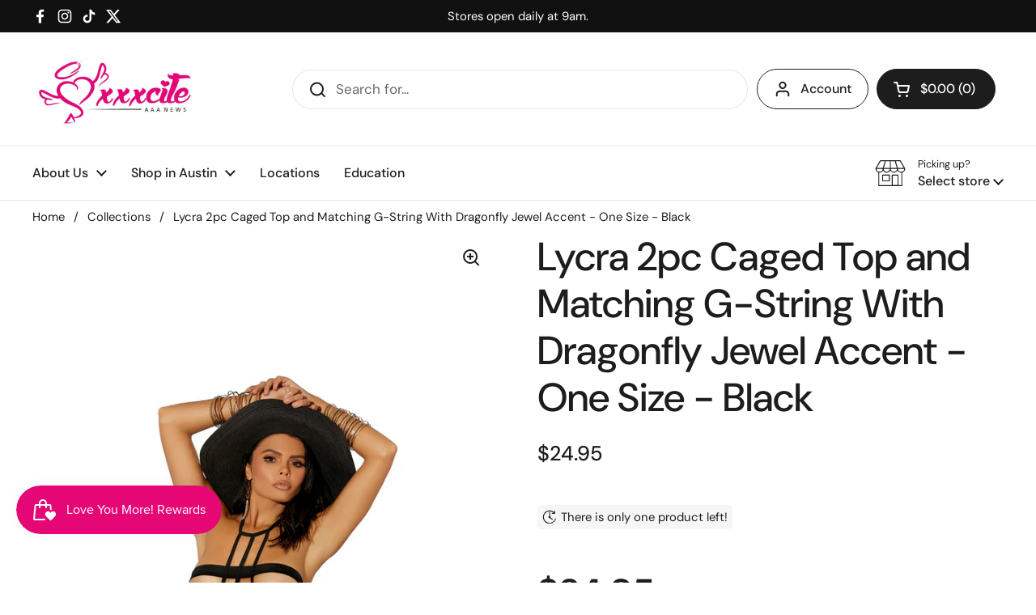

--- FILE ---
content_type: text/html; charset=utf-8
request_url: https://xxxcite-austin.com/products/lycra-2pc-caged-top-and-matching-g-string-with-dragonfly-jewel-accent-one-size-black
body_size: 34061
content:















<!doctype html>
<html class="no-js" lang="en" dir="ltr">
<head>

	<meta charset="utf-8">
  <meta http-equiv="X-UA-Compatible" content="IE=edge,chrome=1">
  <meta name="viewport" content="width=device-width, initial-scale=1.0, height=device-height, minimum-scale=1.0"><link rel="shortcut icon" href="//xxxcite-austin.com/cdn/shop/files/Artboard_1_64aa6ada-c80c-4269-8bbd-4fd216ed64a4.png?crop=center&height=48&v=1691543356&width=48" type="image/png" /><title>Lycra 2pc Caged Top and Matching G-String With Dragonfly Jewel Accent  &ndash; xxxcite</title>

<meta property="og:site_name" content="xxxcite">
<meta property="og:url" content="https://xxxcite-austin.com/products/lycra-2pc-caged-top-and-matching-g-string-with-dragonfly-jewel-accent-one-size-black">
<meta property="og:title" content="Lycra 2pc Caged Top and Matching G-String With Dragonfly Jewel Accent ">
<meta property="og:type" content="product">
<meta property="og:description" content="Pick up pleasure products of all types at XXXcite! A locally owned sex toy, lingerie, and smoke shop. Our massive selection of sex positive products including bondage gear, sexy clothing for men and women along with a knowledgeable staff, make XXXcite the best adult store in Central Texas."><meta property="og:image" content="http://xxxcite-austin.com/cdn/shop/products/DwidCM4lttn2EMe2crFus6sEQu9zqH8Z.jpg?v=1608061097">
  <meta property="og:image:secure_url" content="https://xxxcite-austin.com/cdn/shop/products/DwidCM4lttn2EMe2crFus6sEQu9zqH8Z.jpg?v=1608061097">
  <meta property="og:image:width" content="1000">
  <meta property="og:image:height" content="1500"><meta property="og:price:amount" content="24.95">
  <meta property="og:price:currency" content="USD"><meta name="twitter:site" content="@xxxcite_austin"><meta name="twitter:card" content="summary_large_image">
<meta name="twitter:title" content="Lycra 2pc Caged Top and Matching G-String With Dragonfly Jewel Accent ">
<meta name="twitter:description" content="Pick up pleasure products of all types at XXXcite! A locally owned sex toy, lingerie, and smoke shop. Our massive selection of sex positive products including bondage gear, sexy clothing for men and women along with a knowledgeable staff, make XXXcite the best adult store in Central Texas."><script type="application/ld+json">
  [
    {
      "@context": "https://schema.org",
      "@type": "WebSite",
      "name": "xxxcite",
      "url": "https:\/\/xxxcite-austin.com"
    },
    {
      "@context": "https://schema.org",
      "@type": "Organization",
      "name": "xxxcite",
      "url": "https:\/\/xxxcite-austin.com"
    }
  ]
</script>

<script type="application/ld+json">
{
  "@context": "http://schema.org",
  "@type": "BreadcrumbList",
  "itemListElement": [
    {
      "@type": "ListItem",
      "position": 1,
      "name": "Home",
      "item": "https://xxxcite-austin.com"
    },{
        "@type": "ListItem",
        "position": 2,
        "name": "Lycra 2pc Caged Top and Matching G-String With Dragonfly Jewel Accent - One Size - Black",
        "item": "https://xxxcite-austin.com/products/lycra-2pc-caged-top-and-matching-g-string-with-dragonfly-jewel-accent-one-size-black"
      }]
}
</script><script type="application/ld+json">{"@context":"http:\/\/schema.org\/","@id":"\/products\/lycra-2pc-caged-top-and-matching-g-string-with-dragonfly-jewel-accent-one-size-black#product","@type":"Product","brand":{"@type":"Brand","name":"Elegant Moments"},"category":"Lingerie","description":"","gtin":"840295130354","image":"https:\/\/xxxcite-austin.com\/cdn\/shop\/products\/DwidCM4lttn2EMe2crFus6sEQu9zqH8Z.jpg?v=1608061097\u0026width=1920","name":"Lycra 2pc Caged Top and Matching G-String With Dragonfly Jewel Accent - One Size - Black","offers":{"@id":"\/products\/lycra-2pc-caged-top-and-matching-g-string-with-dragonfly-jewel-accent-one-size-black?variant=34757747703941#offer","@type":"Offer","availability":"http:\/\/schema.org\/InStock","price":"24.95","priceCurrency":"USD","url":"https:\/\/xxxcite-austin.com\/products\/lycra-2pc-caged-top-and-matching-g-string-with-dragonfly-jewel-accent-one-size-black?variant=34757747703941"},"sku":"EM-82223BLK","url":"https:\/\/xxxcite-austin.com\/products\/lycra-2pc-caged-top-and-matching-g-string-with-dragonfly-jewel-accent-one-size-black"}</script><link rel="canonical" href="https://xxxcite-austin.com/products/lycra-2pc-caged-top-and-matching-g-string-with-dragonfly-jewel-accent-one-size-black">

  <link rel="preconnect" href="https://cdn.shopify.com"><link rel="preconnect" href="https://fonts.shopifycdn.com" crossorigin><link href="//xxxcite-austin.com/cdn/shop/t/37/assets/theme.css?v=133000347802882187661747414647" as="style" rel="preload"><link href="//xxxcite-austin.com/cdn/shop/t/37/assets/section-header.css?v=168288249365519255791747414646" as="style" rel="preload"><link href="//xxxcite-austin.com/cdn/shop/t/37/assets/section-main-product.css?v=49840437609464465631747414647" as="style" rel="preload">
	<link rel="preload" as="image" href="//xxxcite-austin.com/cdn/shop/products/DwidCM4lttn2EMe2crFus6sEQu9zqH8Z.jpg?v=1608061097&width=480" imagesrcset="//xxxcite-austin.com/cdn/shop/products/DwidCM4lttn2EMe2crFus6sEQu9zqH8Z.jpg?v=1608061097&width=240 240w,//xxxcite-austin.com/cdn/shop/products/DwidCM4lttn2EMe2crFus6sEQu9zqH8Z.jpg?v=1608061097&width=360 360w,//xxxcite-austin.com/cdn/shop/products/DwidCM4lttn2EMe2crFus6sEQu9zqH8Z.jpg?v=1608061097&width=420 420w,//xxxcite-austin.com/cdn/shop/products/DwidCM4lttn2EMe2crFus6sEQu9zqH8Z.jpg?v=1608061097&width=480 480w,//xxxcite-austin.com/cdn/shop/products/DwidCM4lttn2EMe2crFus6sEQu9zqH8Z.jpg?v=1608061097&width=640 640w,//xxxcite-austin.com/cdn/shop/products/DwidCM4lttn2EMe2crFus6sEQu9zqH8Z.jpg?v=1608061097&width=840 840w" imagesizes="(max-width: 767px) calc(100vw - 20px), (max-width: 2000px) 50vw, calc(2000px / 2)">


<link rel="preload" href="//xxxcite-austin.com/cdn/fonts/dm_sans/dmsans_n5.8a0f1984c77eb7186ceb87c4da2173ff65eb012e.woff2" as="font" type="font/woff2" crossorigin>
<link rel="preload" href="//xxxcite-austin.com/cdn/fonts/dm_sans/dmsans_n4.ec80bd4dd7e1a334c969c265873491ae56018d72.woff2" as="font" type="font/woff2" crossorigin>
<style type="text/css">
@font-face {
  font-family: "DM Sans";
  font-weight: 500;
  font-style: normal;
  font-display: swap;
  src: url("//xxxcite-austin.com/cdn/fonts/dm_sans/dmsans_n5.8a0f1984c77eb7186ceb87c4da2173ff65eb012e.woff2") format("woff2"),
       url("//xxxcite-austin.com/cdn/fonts/dm_sans/dmsans_n5.9ad2e755a89e15b3d6c53259daad5fc9609888e6.woff") format("woff");
}
@font-face {
  font-family: "DM Sans";
  font-weight: 400;
  font-style: normal;
  font-display: swap;
  src: url("//xxxcite-austin.com/cdn/fonts/dm_sans/dmsans_n4.ec80bd4dd7e1a334c969c265873491ae56018d72.woff2") format("woff2"),
       url("//xxxcite-austin.com/cdn/fonts/dm_sans/dmsans_n4.87bdd914d8a61247b911147ae68e754d695c58a6.woff") format("woff");
}
@font-face {
  font-family: "DM Sans";
  font-weight: 500;
  font-style: normal;
  font-display: swap;
  src: url("//xxxcite-austin.com/cdn/fonts/dm_sans/dmsans_n5.8a0f1984c77eb7186ceb87c4da2173ff65eb012e.woff2") format("woff2"),
       url("//xxxcite-austin.com/cdn/fonts/dm_sans/dmsans_n5.9ad2e755a89e15b3d6c53259daad5fc9609888e6.woff") format("woff");
}
@font-face {
  font-family: "DM Sans";
  font-weight: 400;
  font-style: italic;
  font-display: swap;
  src: url("//xxxcite-austin.com/cdn/fonts/dm_sans/dmsans_i4.b8fe05e69ee95d5a53155c346957d8cbf5081c1a.woff2") format("woff2"),
       url("//xxxcite-austin.com/cdn/fonts/dm_sans/dmsans_i4.403fe28ee2ea63e142575c0aa47684d65f8c23a0.woff") format("woff");
}




</style>
<style type="text/css">

  :root {

    /* Direction */
    --direction:ltr;

    /* Font variables */

    --font-stack-headings: "DM Sans", sans-serif;
    --font-weight-headings: 500;
    --font-style-headings: normal;

    --font-stack-body: "DM Sans", sans-serif;
    --font-weight-body: 400;--font-weight-body-bold: 500;--font-style-body: normal;--font-weight-buttons: var(--font-weight-body-bold);--font-weight-menu: var(--font-weight-body-bold);--base-headings-size: 70;
    --base-headings-line: 1.2;
    --base-headings-spacing: 0.0em;
    --base-body-size: 17;
    --base-body-line: 1.5;
    --base-body-spacing: 0.0em;

    --base-menu-size: 16;

    /* Color variables */

    --color-background-header: #ffffff;
    --color-secondary-background-header: rgba(29, 29, 29, 0.08);
    --color-opacity-background-header: rgba(255, 255, 255, 0);
    --color-text-header: #1d1d1d;
    --color-foreground-header: #ffffff;
    --color-accent-header: #000000;
    --color-foreground-accent-header: #ffffff;
    --color-borders-header: rgba(29, 29, 29, 0.1);

    --color-background-main: #ffffff;
    --color-secondary-background-main: rgba(29, 29, 29, 0.08);
    --color-third-background-main: rgba(29, 29, 29, 0.04);
    --color-fourth-background-main: rgba(29, 29, 29, 0.02);
    --color-opacity-background-main: rgba(255, 255, 255, 0);
    --color-text-main: #1d1d1d;
    --color-foreground-main: #ffffff;
    --color-secondary-text-main: rgba(29, 29, 29, 0.62);
    --color-accent-main: #000000;
    --color-foreground-accent-main: #ffffff;
    --color-borders-main: rgba(29, 29, 29, 0.15);

    --color-background-cards: #ffffff;
    --color-gradient-cards: ;
    --color-text-cards: #1d1d1d;
    --color-foreground-cards: #ffffff;
    --color-secondary-text-cards: rgba(29, 29, 29, 0.6);
    --color-accent-cards: #000000;
    --color-foreground-accent-cards: #ffffff;
    --color-borders-cards: #e1e1e1;

    --color-background-footer: #ffffff;
    --color-text-footer: #000000;
    --color-accent-footer: #298556;
    --color-borders-footer: rgba(0, 0, 0, 0.15);

    --color-borders-forms-primary: rgba(29, 29, 29, 0.3);
    --color-borders-forms-secondary: rgba(29, 29, 29, 0.6);

    /* Borders */

    --border-width-cards: 1px;
    --border-radius-cards: 10px;
    --border-width-buttons: 1px;
    --border-radius-buttons: 30px;
    --border-width-forms: 1px;
    --border-radius-forms: 5px;

    /* Shadows */
    --shadow-x-cards: 2px;
    --shadow-y-cards: 0px;
    --shadow-blur-cards: 0px;
    --color-shadow-cards: rgba(0,0,0,0);
    --shadow-x-buttons: 0px;
    --shadow-y-buttons: 0px;
    --shadow-blur-buttons: 0px;
    --color-shadow-buttons: rgba(0,0,0,0);

    /* Layout */

    --grid-gap-original-base: 26px;
    --theme-max-width: 2000px;
    --container-vertical-space-base: 50px;
    --image-fit-padding: 10%;

  }
  
    @media screen and (max-width: 767px) {
      :root {
        --border-radius-cards: clamp(8px, 5px, 10px);
      }
    }
  

  .facets__summary, #main select, .sidebar select, .modal-content select {
    background-image: url('data:image/svg+xml;utf8,<svg width="13" height="8" fill="none" xmlns="http://www.w3.org/2000/svg"><path d="M1.414.086 7.9 6.57 6.485 7.985 0 1.5 1.414.086Z" fill="%231d1d1d"/><path d="M12.985 1.515 6.5 8 5.085 6.586 11.571.101l1.414 1.414Z" fill="%231d1d1d"/></svg>');
  }

  .card .star-rating__stars {
    background-image: url('data:image/svg+xml;utf8,<svg width="20" height="13" viewBox="0 0 14 13" fill="none" xmlns="http://www.w3.org/2000/svg"><path d="m7 0 1.572 4.837h5.085l-4.114 2.99 1.572 4.836L7 9.673l-4.114 2.99 1.571-4.837-4.114-2.99h5.085L7 0Z" stroke="%231d1d1d" stroke-width="1"/></svg>');
  }
  .card .star-rating__stars-active {
    background-image: url('data:image/svg+xml;utf8,<svg width="20" height="13" viewBox="0 0 14 13" fill="none" xmlns="http://www.w3.org/2000/svg"><path d="m7 0 1.572 4.837h5.085l-4.114 2.99 1.572 4.836L7 9.673l-4.114 2.99 1.571-4.837-4.114-2.99h5.085L7 0Z" fill="%231d1d1d" stroke-width="0"/></svg>');
  }

  .star-rating__stars {
    background-image: url('data:image/svg+xml;utf8,<svg width="20" height="13" viewBox="0 0 14 13" fill="none" xmlns="http://www.w3.org/2000/svg"><path d="m7 0 1.572 4.837h5.085l-4.114 2.99 1.572 4.836L7 9.673l-4.114 2.99 1.571-4.837-4.114-2.99h5.085L7 0Z" stroke="%231d1d1d" stroke-width="1"/></svg>');
  }
  .star-rating__stars-active {
    background-image: url('data:image/svg+xml;utf8,<svg width="20" height="13" viewBox="0 0 14 13" fill="none" xmlns="http://www.w3.org/2000/svg"><path d="m7 0 1.572 4.837h5.085l-4.114 2.99 1.572 4.836L7 9.673l-4.114 2.99 1.571-4.837-4.114-2.99h5.085L7 0Z" fill="%231d1d1d" stroke-width="0"/></svg>');
  }

  .product-item {}</style>

<style id="root-height">
  :root {
    --window-height: 100vh;
  }
</style>
<script type="text/javascript">
  window.KrownAssetLoader = {
    loadedScripts: new Set(),
    loadScript: function(url) {
      if (this.loadedScripts.has(url)) return;
      this.loadedScripts.add(url);
      const script = document.createElement('script');
      script.src = url;
      script.defer = true;
      document.head.appendChild(script);
    }
  };
</script><link href="//xxxcite-austin.com/cdn/shop/t/37/assets/theme.css?v=133000347802882187661747414647" rel="stylesheet" type="text/css" media="all" />

	
  <script>window.performance && window.performance.mark && window.performance.mark('shopify.content_for_header.start');</script><meta id="shopify-digital-wallet" name="shopify-digital-wallet" content="/37311611013/digital_wallets/dialog">
<link rel="alternate" type="application/json+oembed" href="https://xxxcite-austin.com/products/lycra-2pc-caged-top-and-matching-g-string-with-dragonfly-jewel-accent-one-size-black.oembed">
<script async="async" src="/checkouts/internal/preloads.js?locale=en-US"></script>
<script id="shopify-features" type="application/json">{"accessToken":"a571ac4c995c3ec7530001ecf37631c1","betas":["rich-media-storefront-analytics"],"domain":"xxxcite-austin.com","predictiveSearch":true,"shopId":37311611013,"locale":"en"}</script>
<script>var Shopify = Shopify || {};
Shopify.shop = "xxxcite-austin.myshopify.com";
Shopify.locale = "en";
Shopify.currency = {"active":"USD","rate":"1.0"};
Shopify.country = "US";
Shopify.theme = {"name":"Updated copy of 2025 Local","id":127223562373,"schema_name":"Local","schema_version":"2.7.0","theme_store_id":1651,"role":"main"};
Shopify.theme.handle = "null";
Shopify.theme.style = {"id":null,"handle":null};
Shopify.cdnHost = "xxxcite-austin.com/cdn";
Shopify.routes = Shopify.routes || {};
Shopify.routes.root = "/";</script>
<script type="module">!function(o){(o.Shopify=o.Shopify||{}).modules=!0}(window);</script>
<script>!function(o){function n(){var o=[];function n(){o.push(Array.prototype.slice.apply(arguments))}return n.q=o,n}var t=o.Shopify=o.Shopify||{};t.loadFeatures=n(),t.autoloadFeatures=n()}(window);</script>
<script id="shop-js-analytics" type="application/json">{"pageType":"product"}</script>
<script defer="defer" async type="module" src="//xxxcite-austin.com/cdn/shopifycloud/shop-js/modules/v2/client.init-shop-cart-sync_BT-GjEfc.en.esm.js"></script>
<script defer="defer" async type="module" src="//xxxcite-austin.com/cdn/shopifycloud/shop-js/modules/v2/chunk.common_D58fp_Oc.esm.js"></script>
<script defer="defer" async type="module" src="//xxxcite-austin.com/cdn/shopifycloud/shop-js/modules/v2/chunk.modal_xMitdFEc.esm.js"></script>
<script type="module">
  await import("//xxxcite-austin.com/cdn/shopifycloud/shop-js/modules/v2/client.init-shop-cart-sync_BT-GjEfc.en.esm.js");
await import("//xxxcite-austin.com/cdn/shopifycloud/shop-js/modules/v2/chunk.common_D58fp_Oc.esm.js");
await import("//xxxcite-austin.com/cdn/shopifycloud/shop-js/modules/v2/chunk.modal_xMitdFEc.esm.js");

  window.Shopify.SignInWithShop?.initShopCartSync?.({"fedCMEnabled":true,"windoidEnabled":true});

</script>
<script>(function() {
  var isLoaded = false;
  function asyncLoad() {
    if (isLoaded) return;
    isLoaded = true;
    var urls = ["https:\/\/www.improvedcontactform.com\/icf.js?shop=xxxcite-austin.myshopify.com","https:\/\/cdn-bundler.nice-team.net\/app\/js\/bundler.js?shop=xxxcite-austin.myshopify.com","https:\/\/faq.ddshopapps.com\/js\/frontend\/scripttag.js?shop=xxxcite-austin.myshopify.com","https:\/\/cdn.nfcube.com\/mintty-f9e33db6e11cd035ffa07cccd69d9d83.js?shop=xxxcite-austin.myshopify.com","https:\/\/geostock.nyc3.digitaloceanspaces.com\/js\/inventoryLocation.js?shop=xxxcite-austin.myshopify.com","https:\/\/cdn.hextom.com\/js\/quickannouncementbar.js?shop=xxxcite-austin.myshopify.com","\/\/cdn.shopify.com\/proxy\/7deac9a5ecfde7afea4d3b80a20c649e018ffe2f1a98a84e6ebb0c2f026ea2c2\/av.perfect-app.app\/storage\/js\/sf_general_av_script-xxxcite-austin.myshopify.com.js?v=1751481495\u0026shop=xxxcite-austin.myshopify.com\u0026sp-cache-control=cHVibGljLCBtYXgtYWdlPTkwMA"];
    for (var i = 0; i < urls.length; i++) {
      var s = document.createElement('script');
      s.type = 'text/javascript';
      s.async = true;
      s.src = urls[i];
      var x = document.getElementsByTagName('script')[0];
      x.parentNode.insertBefore(s, x);
    }
  };
  if(window.attachEvent) {
    window.attachEvent('onload', asyncLoad);
  } else {
    window.addEventListener('load', asyncLoad, false);
  }
})();</script>
<script id="__st">var __st={"a":37311611013,"offset":-21600,"reqid":"1410f879-55d4-4f97-bdf2-fbd7b6956fdf-1769095087","pageurl":"xxxcite-austin.com\/products\/lycra-2pc-caged-top-and-matching-g-string-with-dragonfly-jewel-accent-one-size-black","u":"d09723c96e74","p":"product","rtyp":"product","rid":5226082336901};</script>
<script>window.ShopifyPaypalV4VisibilityTracking = true;</script>
<script id="captcha-bootstrap">!function(){'use strict';const t='contact',e='account',n='new_comment',o=[[t,t],['blogs',n],['comments',n],[t,'customer']],c=[[e,'customer_login'],[e,'guest_login'],[e,'recover_customer_password'],[e,'create_customer']],r=t=>t.map((([t,e])=>`form[action*='/${t}']:not([data-nocaptcha='true']) input[name='form_type'][value='${e}']`)).join(','),a=t=>()=>t?[...document.querySelectorAll(t)].map((t=>t.form)):[];function s(){const t=[...o],e=r(t);return a(e)}const i='password',u='form_key',d=['recaptcha-v3-token','g-recaptcha-response','h-captcha-response',i],f=()=>{try{return window.sessionStorage}catch{return}},m='__shopify_v',_=t=>t.elements[u];function p(t,e,n=!1){try{const o=window.sessionStorage,c=JSON.parse(o.getItem(e)),{data:r}=function(t){const{data:e,action:n}=t;return t[m]||n?{data:e,action:n}:{data:t,action:n}}(c);for(const[e,n]of Object.entries(r))t.elements[e]&&(t.elements[e].value=n);n&&o.removeItem(e)}catch(o){console.error('form repopulation failed',{error:o})}}const l='form_type',E='cptcha';function T(t){t.dataset[E]=!0}const w=window,h=w.document,L='Shopify',v='ce_forms',y='captcha';let A=!1;((t,e)=>{const n=(g='f06e6c50-85a8-45c8-87d0-21a2b65856fe',I='https://cdn.shopify.com/shopifycloud/storefront-forms-hcaptcha/ce_storefront_forms_captcha_hcaptcha.v1.5.2.iife.js',D={infoText:'Protected by hCaptcha',privacyText:'Privacy',termsText:'Terms'},(t,e,n)=>{const o=w[L][v],c=o.bindForm;if(c)return c(t,g,e,D).then(n);var r;o.q.push([[t,g,e,D],n]),r=I,A||(h.body.append(Object.assign(h.createElement('script'),{id:'captcha-provider',async:!0,src:r})),A=!0)});var g,I,D;w[L]=w[L]||{},w[L][v]=w[L][v]||{},w[L][v].q=[],w[L][y]=w[L][y]||{},w[L][y].protect=function(t,e){n(t,void 0,e),T(t)},Object.freeze(w[L][y]),function(t,e,n,w,h,L){const[v,y,A,g]=function(t,e,n){const i=e?o:[],u=t?c:[],d=[...i,...u],f=r(d),m=r(i),_=r(d.filter((([t,e])=>n.includes(e))));return[a(f),a(m),a(_),s()]}(w,h,L),I=t=>{const e=t.target;return e instanceof HTMLFormElement?e:e&&e.form},D=t=>v().includes(t);t.addEventListener('submit',(t=>{const e=I(t);if(!e)return;const n=D(e)&&!e.dataset.hcaptchaBound&&!e.dataset.recaptchaBound,o=_(e),c=g().includes(e)&&(!o||!o.value);(n||c)&&t.preventDefault(),c&&!n&&(function(t){try{if(!f())return;!function(t){const e=f();if(!e)return;const n=_(t);if(!n)return;const o=n.value;o&&e.removeItem(o)}(t);const e=Array.from(Array(32),(()=>Math.random().toString(36)[2])).join('');!function(t,e){_(t)||t.append(Object.assign(document.createElement('input'),{type:'hidden',name:u})),t.elements[u].value=e}(t,e),function(t,e){const n=f();if(!n)return;const o=[...t.querySelectorAll(`input[type='${i}']`)].map((({name:t})=>t)),c=[...d,...o],r={};for(const[a,s]of new FormData(t).entries())c.includes(a)||(r[a]=s);n.setItem(e,JSON.stringify({[m]:1,action:t.action,data:r}))}(t,e)}catch(e){console.error('failed to persist form',e)}}(e),e.submit())}));const S=(t,e)=>{t&&!t.dataset[E]&&(n(t,e.some((e=>e===t))),T(t))};for(const o of['focusin','change'])t.addEventListener(o,(t=>{const e=I(t);D(e)&&S(e,y())}));const B=e.get('form_key'),M=e.get(l),P=B&&M;t.addEventListener('DOMContentLoaded',(()=>{const t=y();if(P)for(const e of t)e.elements[l].value===M&&p(e,B);[...new Set([...A(),...v().filter((t=>'true'===t.dataset.shopifyCaptcha))])].forEach((e=>S(e,t)))}))}(h,new URLSearchParams(w.location.search),n,t,e,['guest_login'])})(!0,!0)}();</script>
<script integrity="sha256-4kQ18oKyAcykRKYeNunJcIwy7WH5gtpwJnB7kiuLZ1E=" data-source-attribution="shopify.loadfeatures" defer="defer" src="//xxxcite-austin.com/cdn/shopifycloud/storefront/assets/storefront/load_feature-a0a9edcb.js" crossorigin="anonymous"></script>
<script data-source-attribution="shopify.dynamic_checkout.dynamic.init">var Shopify=Shopify||{};Shopify.PaymentButton=Shopify.PaymentButton||{isStorefrontPortableWallets:!0,init:function(){window.Shopify.PaymentButton.init=function(){};var t=document.createElement("script");t.src="https://xxxcite-austin.com/cdn/shopifycloud/portable-wallets/latest/portable-wallets.en.js",t.type="module",document.head.appendChild(t)}};
</script>
<script data-source-attribution="shopify.dynamic_checkout.buyer_consent">
  function portableWalletsHideBuyerConsent(e){var t=document.getElementById("shopify-buyer-consent"),n=document.getElementById("shopify-subscription-policy-button");t&&n&&(t.classList.add("hidden"),t.setAttribute("aria-hidden","true"),n.removeEventListener("click",e))}function portableWalletsShowBuyerConsent(e){var t=document.getElementById("shopify-buyer-consent"),n=document.getElementById("shopify-subscription-policy-button");t&&n&&(t.classList.remove("hidden"),t.removeAttribute("aria-hidden"),n.addEventListener("click",e))}window.Shopify?.PaymentButton&&(window.Shopify.PaymentButton.hideBuyerConsent=portableWalletsHideBuyerConsent,window.Shopify.PaymentButton.showBuyerConsent=portableWalletsShowBuyerConsent);
</script>
<script>
  function portableWalletsCleanup(e){e&&e.src&&console.error("Failed to load portable wallets script "+e.src);var t=document.querySelectorAll("shopify-accelerated-checkout .shopify-payment-button__skeleton, shopify-accelerated-checkout-cart .wallet-cart-button__skeleton"),e=document.getElementById("shopify-buyer-consent");for(let e=0;e<t.length;e++)t[e].remove();e&&e.remove()}function portableWalletsNotLoadedAsModule(e){e instanceof ErrorEvent&&"string"==typeof e.message&&e.message.includes("import.meta")&&"string"==typeof e.filename&&e.filename.includes("portable-wallets")&&(window.removeEventListener("error",portableWalletsNotLoadedAsModule),window.Shopify.PaymentButton.failedToLoad=e,"loading"===document.readyState?document.addEventListener("DOMContentLoaded",window.Shopify.PaymentButton.init):window.Shopify.PaymentButton.init())}window.addEventListener("error",portableWalletsNotLoadedAsModule);
</script>

<script type="module" src="https://xxxcite-austin.com/cdn/shopifycloud/portable-wallets/latest/portable-wallets.en.js" onError="portableWalletsCleanup(this)" crossorigin="anonymous"></script>
<script nomodule>
  document.addEventListener("DOMContentLoaded", portableWalletsCleanup);
</script>

<link id="shopify-accelerated-checkout-styles" rel="stylesheet" media="screen" href="https://xxxcite-austin.com/cdn/shopifycloud/portable-wallets/latest/accelerated-checkout-backwards-compat.css" crossorigin="anonymous">
<style id="shopify-accelerated-checkout-cart">
        #shopify-buyer-consent {
  margin-top: 1em;
  display: inline-block;
  width: 100%;
}

#shopify-buyer-consent.hidden {
  display: none;
}

#shopify-subscription-policy-button {
  background: none;
  border: none;
  padding: 0;
  text-decoration: underline;
  font-size: inherit;
  cursor: pointer;
}

#shopify-subscription-policy-button::before {
  box-shadow: none;
}

      </style>

<script>window.performance && window.performance.mark && window.performance.mark('shopify.content_for_header.end');</script>
  <!-- "snippets/shogun-products.liquid" was not rendered, the associated app was uninstalled -->


  <script>
    const rbi = [];
    const ribSetSize = (img) => {
      if ( img.offsetWidth / img.dataset.ratio < img.offsetHeight ) {
        img.setAttribute('sizes', `${Math.ceil(img.offsetHeight * img.dataset.ratio)}px`);
      } else {
        img.setAttribute('sizes', `${Math.ceil(img.offsetWidth)}px`);
      }
    }
    const debounce = (fn, wait) => {
      let t;
      return (...args) => {
        clearTimeout(t);
        t = setTimeout(() => fn.apply(this, args), wait);
      };
    }
    window.KEYCODES = {
      TAB: 9,
      ESC: 27,
      DOWN: 40,
      RIGHT: 39,
      UP: 38,
      LEFT: 37,
      RETURN: 13
    };
    window.addEventListener('resize', debounce(()=>{
      for ( let img of rbi ) {
        ribSetSize(img);
      }
    }, 250));
  </script><noscript>
    <link rel="stylesheet" href="//xxxcite-austin.com/cdn/shop/t/37/assets/theme-noscript.css?v=42099867224588620941747414647">
  </noscript>


  <!-- "snippets/shogun-head.liquid" was not rendered, the associated app was uninstalled -->
<script src="https://cdn.shopify.com/extensions/019bdd7a-c110-7969-8f1c-937dfc03ea8a/smile-io-272/assets/smile-loader.js" type="text/javascript" defer="defer"></script>
<link href="https://monorail-edge.shopifysvc.com" rel="dns-prefetch">
<script>(function(){if ("sendBeacon" in navigator && "performance" in window) {try {var session_token_from_headers = performance.getEntriesByType('navigation')[0].serverTiming.find(x => x.name == '_s').description;} catch {var session_token_from_headers = undefined;}var session_cookie_matches = document.cookie.match(/_shopify_s=([^;]*)/);var session_token_from_cookie = session_cookie_matches && session_cookie_matches.length === 2 ? session_cookie_matches[1] : "";var session_token = session_token_from_headers || session_token_from_cookie || "";function handle_abandonment_event(e) {var entries = performance.getEntries().filter(function(entry) {return /monorail-edge.shopifysvc.com/.test(entry.name);});if (!window.abandonment_tracked && entries.length === 0) {window.abandonment_tracked = true;var currentMs = Date.now();var navigation_start = performance.timing.navigationStart;var payload = {shop_id: 37311611013,url: window.location.href,navigation_start,duration: currentMs - navigation_start,session_token,page_type: "product"};window.navigator.sendBeacon("https://monorail-edge.shopifysvc.com/v1/produce", JSON.stringify({schema_id: "online_store_buyer_site_abandonment/1.1",payload: payload,metadata: {event_created_at_ms: currentMs,event_sent_at_ms: currentMs}}));}}window.addEventListener('pagehide', handle_abandonment_event);}}());</script>
<script id="web-pixels-manager-setup">(function e(e,d,r,n,o){if(void 0===o&&(o={}),!Boolean(null===(a=null===(i=window.Shopify)||void 0===i?void 0:i.analytics)||void 0===a?void 0:a.replayQueue)){var i,a;window.Shopify=window.Shopify||{};var t=window.Shopify;t.analytics=t.analytics||{};var s=t.analytics;s.replayQueue=[],s.publish=function(e,d,r){return s.replayQueue.push([e,d,r]),!0};try{self.performance.mark("wpm:start")}catch(e){}var l=function(){var e={modern:/Edge?\/(1{2}[4-9]|1[2-9]\d|[2-9]\d{2}|\d{4,})\.\d+(\.\d+|)|Firefox\/(1{2}[4-9]|1[2-9]\d|[2-9]\d{2}|\d{4,})\.\d+(\.\d+|)|Chrom(ium|e)\/(9{2}|\d{3,})\.\d+(\.\d+|)|(Maci|X1{2}).+ Version\/(15\.\d+|(1[6-9]|[2-9]\d|\d{3,})\.\d+)([,.]\d+|)( \(\w+\)|)( Mobile\/\w+|) Safari\/|Chrome.+OPR\/(9{2}|\d{3,})\.\d+\.\d+|(CPU[ +]OS|iPhone[ +]OS|CPU[ +]iPhone|CPU IPhone OS|CPU iPad OS)[ +]+(15[._]\d+|(1[6-9]|[2-9]\d|\d{3,})[._]\d+)([._]\d+|)|Android:?[ /-](13[3-9]|1[4-9]\d|[2-9]\d{2}|\d{4,})(\.\d+|)(\.\d+|)|Android.+Firefox\/(13[5-9]|1[4-9]\d|[2-9]\d{2}|\d{4,})\.\d+(\.\d+|)|Android.+Chrom(ium|e)\/(13[3-9]|1[4-9]\d|[2-9]\d{2}|\d{4,})\.\d+(\.\d+|)|SamsungBrowser\/([2-9]\d|\d{3,})\.\d+/,legacy:/Edge?\/(1[6-9]|[2-9]\d|\d{3,})\.\d+(\.\d+|)|Firefox\/(5[4-9]|[6-9]\d|\d{3,})\.\d+(\.\d+|)|Chrom(ium|e)\/(5[1-9]|[6-9]\d|\d{3,})\.\d+(\.\d+|)([\d.]+$|.*Safari\/(?![\d.]+ Edge\/[\d.]+$))|(Maci|X1{2}).+ Version\/(10\.\d+|(1[1-9]|[2-9]\d|\d{3,})\.\d+)([,.]\d+|)( \(\w+\)|)( Mobile\/\w+|) Safari\/|Chrome.+OPR\/(3[89]|[4-9]\d|\d{3,})\.\d+\.\d+|(CPU[ +]OS|iPhone[ +]OS|CPU[ +]iPhone|CPU IPhone OS|CPU iPad OS)[ +]+(10[._]\d+|(1[1-9]|[2-9]\d|\d{3,})[._]\d+)([._]\d+|)|Android:?[ /-](13[3-9]|1[4-9]\d|[2-9]\d{2}|\d{4,})(\.\d+|)(\.\d+|)|Mobile Safari.+OPR\/([89]\d|\d{3,})\.\d+\.\d+|Android.+Firefox\/(13[5-9]|1[4-9]\d|[2-9]\d{2}|\d{4,})\.\d+(\.\d+|)|Android.+Chrom(ium|e)\/(13[3-9]|1[4-9]\d|[2-9]\d{2}|\d{4,})\.\d+(\.\d+|)|Android.+(UC? ?Browser|UCWEB|U3)[ /]?(15\.([5-9]|\d{2,})|(1[6-9]|[2-9]\d|\d{3,})\.\d+)\.\d+|SamsungBrowser\/(5\.\d+|([6-9]|\d{2,})\.\d+)|Android.+MQ{2}Browser\/(14(\.(9|\d{2,})|)|(1[5-9]|[2-9]\d|\d{3,})(\.\d+|))(\.\d+|)|K[Aa][Ii]OS\/(3\.\d+|([4-9]|\d{2,})\.\d+)(\.\d+|)/},d=e.modern,r=e.legacy,n=navigator.userAgent;return n.match(d)?"modern":n.match(r)?"legacy":"unknown"}(),u="modern"===l?"modern":"legacy",c=(null!=n?n:{modern:"",legacy:""})[u],f=function(e){return[e.baseUrl,"/wpm","/b",e.hashVersion,"modern"===e.buildTarget?"m":"l",".js"].join("")}({baseUrl:d,hashVersion:r,buildTarget:u}),m=function(e){var d=e.version,r=e.bundleTarget,n=e.surface,o=e.pageUrl,i=e.monorailEndpoint;return{emit:function(e){var a=e.status,t=e.errorMsg,s=(new Date).getTime(),l=JSON.stringify({metadata:{event_sent_at_ms:s},events:[{schema_id:"web_pixels_manager_load/3.1",payload:{version:d,bundle_target:r,page_url:o,status:a,surface:n,error_msg:t},metadata:{event_created_at_ms:s}}]});if(!i)return console&&console.warn&&console.warn("[Web Pixels Manager] No Monorail endpoint provided, skipping logging."),!1;try{return self.navigator.sendBeacon.bind(self.navigator)(i,l)}catch(e){}var u=new XMLHttpRequest;try{return u.open("POST",i,!0),u.setRequestHeader("Content-Type","text/plain"),u.send(l),!0}catch(e){return console&&console.warn&&console.warn("[Web Pixels Manager] Got an unhandled error while logging to Monorail."),!1}}}}({version:r,bundleTarget:l,surface:e.surface,pageUrl:self.location.href,monorailEndpoint:e.monorailEndpoint});try{o.browserTarget=l,function(e){var d=e.src,r=e.async,n=void 0===r||r,o=e.onload,i=e.onerror,a=e.sri,t=e.scriptDataAttributes,s=void 0===t?{}:t,l=document.createElement("script"),u=document.querySelector("head"),c=document.querySelector("body");if(l.async=n,l.src=d,a&&(l.integrity=a,l.crossOrigin="anonymous"),s)for(var f in s)if(Object.prototype.hasOwnProperty.call(s,f))try{l.dataset[f]=s[f]}catch(e){}if(o&&l.addEventListener("load",o),i&&l.addEventListener("error",i),u)u.appendChild(l);else{if(!c)throw new Error("Did not find a head or body element to append the script");c.appendChild(l)}}({src:f,async:!0,onload:function(){if(!function(){var e,d;return Boolean(null===(d=null===(e=window.Shopify)||void 0===e?void 0:e.analytics)||void 0===d?void 0:d.initialized)}()){var d=window.webPixelsManager.init(e)||void 0;if(d){var r=window.Shopify.analytics;r.replayQueue.forEach((function(e){var r=e[0],n=e[1],o=e[2];d.publishCustomEvent(r,n,o)})),r.replayQueue=[],r.publish=d.publishCustomEvent,r.visitor=d.visitor,r.initialized=!0}}},onerror:function(){return m.emit({status:"failed",errorMsg:"".concat(f," has failed to load")})},sri:function(e){var d=/^sha384-[A-Za-z0-9+/=]+$/;return"string"==typeof e&&d.test(e)}(c)?c:"",scriptDataAttributes:o}),m.emit({status:"loading"})}catch(e){m.emit({status:"failed",errorMsg:(null==e?void 0:e.message)||"Unknown error"})}}})({shopId: 37311611013,storefrontBaseUrl: "https://xxxcite-austin.com",extensionsBaseUrl: "https://extensions.shopifycdn.com/cdn/shopifycloud/web-pixels-manager",monorailEndpoint: "https://monorail-edge.shopifysvc.com/unstable/produce_batch",surface: "storefront-renderer",enabledBetaFlags: ["2dca8a86"],webPixelsConfigList: [{"id":"41812101","eventPayloadVersion":"v1","runtimeContext":"LAX","scriptVersion":"1","type":"CUSTOM","privacyPurposes":["ANALYTICS"],"name":"Google Analytics tag (migrated)"},{"id":"shopify-app-pixel","configuration":"{}","eventPayloadVersion":"v1","runtimeContext":"STRICT","scriptVersion":"0450","apiClientId":"shopify-pixel","type":"APP","privacyPurposes":["ANALYTICS","MARKETING"]},{"id":"shopify-custom-pixel","eventPayloadVersion":"v1","runtimeContext":"LAX","scriptVersion":"0450","apiClientId":"shopify-pixel","type":"CUSTOM","privacyPurposes":["ANALYTICS","MARKETING"]}],isMerchantRequest: false,initData: {"shop":{"name":"xxxcite","paymentSettings":{"currencyCode":"USD"},"myshopifyDomain":"xxxcite-austin.myshopify.com","countryCode":"US","storefrontUrl":"https:\/\/xxxcite-austin.com"},"customer":null,"cart":null,"checkout":null,"productVariants":[{"price":{"amount":24.95,"currencyCode":"USD"},"product":{"title":"Lycra 2pc Caged Top and Matching G-String With Dragonfly Jewel Accent - One Size - Black","vendor":"Elegant Moments","id":"5226082336901","untranslatedTitle":"Lycra 2pc Caged Top and Matching G-String With Dragonfly Jewel Accent - One Size - Black","url":"\/products\/lycra-2pc-caged-top-and-matching-g-string-with-dragonfly-jewel-accent-one-size-black","type":"Lingerie"},"id":"34757747703941","image":{"src":"\/\/xxxcite-austin.com\/cdn\/shop\/products\/DwidCM4lttn2EMe2crFus6sEQu9zqH8Z.jpg?v=1608061097"},"sku":"EM-82223BLK","title":"Default Title","untranslatedTitle":"Default Title"}],"purchasingCompany":null},},"https://xxxcite-austin.com/cdn","fcfee988w5aeb613cpc8e4bc33m6693e112",{"modern":"","legacy":""},{"shopId":"37311611013","storefrontBaseUrl":"https:\/\/xxxcite-austin.com","extensionBaseUrl":"https:\/\/extensions.shopifycdn.com\/cdn\/shopifycloud\/web-pixels-manager","surface":"storefront-renderer","enabledBetaFlags":"[\"2dca8a86\"]","isMerchantRequest":"false","hashVersion":"fcfee988w5aeb613cpc8e4bc33m6693e112","publish":"custom","events":"[[\"page_viewed\",{}],[\"product_viewed\",{\"productVariant\":{\"price\":{\"amount\":24.95,\"currencyCode\":\"USD\"},\"product\":{\"title\":\"Lycra 2pc Caged Top and Matching G-String With Dragonfly Jewel Accent - One Size - Black\",\"vendor\":\"Elegant Moments\",\"id\":\"5226082336901\",\"untranslatedTitle\":\"Lycra 2pc Caged Top and Matching G-String With Dragonfly Jewel Accent - One Size - Black\",\"url\":\"\/products\/lycra-2pc-caged-top-and-matching-g-string-with-dragonfly-jewel-accent-one-size-black\",\"type\":\"Lingerie\"},\"id\":\"34757747703941\",\"image\":{\"src\":\"\/\/xxxcite-austin.com\/cdn\/shop\/products\/DwidCM4lttn2EMe2crFus6sEQu9zqH8Z.jpg?v=1608061097\"},\"sku\":\"EM-82223BLK\",\"title\":\"Default Title\",\"untranslatedTitle\":\"Default Title\"}}]]"});</script><script>
  window.ShopifyAnalytics = window.ShopifyAnalytics || {};
  window.ShopifyAnalytics.meta = window.ShopifyAnalytics.meta || {};
  window.ShopifyAnalytics.meta.currency = 'USD';
  var meta = {"product":{"id":5226082336901,"gid":"gid:\/\/shopify\/Product\/5226082336901","vendor":"Elegant Moments","type":"Lingerie","handle":"lycra-2pc-caged-top-and-matching-g-string-with-dragonfly-jewel-accent-one-size-black","variants":[{"id":34757747703941,"price":2495,"name":"Lycra 2pc Caged Top and Matching G-String With Dragonfly Jewel Accent - One Size - Black","public_title":null,"sku":"EM-82223BLK"}],"remote":false},"page":{"pageType":"product","resourceType":"product","resourceId":5226082336901,"requestId":"1410f879-55d4-4f97-bdf2-fbd7b6956fdf-1769095087"}};
  for (var attr in meta) {
    window.ShopifyAnalytics.meta[attr] = meta[attr];
  }
</script>
<script class="analytics">
  (function () {
    var customDocumentWrite = function(content) {
      var jquery = null;

      if (window.jQuery) {
        jquery = window.jQuery;
      } else if (window.Checkout && window.Checkout.$) {
        jquery = window.Checkout.$;
      }

      if (jquery) {
        jquery('body').append(content);
      }
    };

    var hasLoggedConversion = function(token) {
      if (token) {
        return document.cookie.indexOf('loggedConversion=' + token) !== -1;
      }
      return false;
    }

    var setCookieIfConversion = function(token) {
      if (token) {
        var twoMonthsFromNow = new Date(Date.now());
        twoMonthsFromNow.setMonth(twoMonthsFromNow.getMonth() + 2);

        document.cookie = 'loggedConversion=' + token + '; expires=' + twoMonthsFromNow;
      }
    }

    var trekkie = window.ShopifyAnalytics.lib = window.trekkie = window.trekkie || [];
    if (trekkie.integrations) {
      return;
    }
    trekkie.methods = [
      'identify',
      'page',
      'ready',
      'track',
      'trackForm',
      'trackLink'
    ];
    trekkie.factory = function(method) {
      return function() {
        var args = Array.prototype.slice.call(arguments);
        args.unshift(method);
        trekkie.push(args);
        return trekkie;
      };
    };
    for (var i = 0; i < trekkie.methods.length; i++) {
      var key = trekkie.methods[i];
      trekkie[key] = trekkie.factory(key);
    }
    trekkie.load = function(config) {
      trekkie.config = config || {};
      trekkie.config.initialDocumentCookie = document.cookie;
      var first = document.getElementsByTagName('script')[0];
      var script = document.createElement('script');
      script.type = 'text/javascript';
      script.onerror = function(e) {
        var scriptFallback = document.createElement('script');
        scriptFallback.type = 'text/javascript';
        scriptFallback.onerror = function(error) {
                var Monorail = {
      produce: function produce(monorailDomain, schemaId, payload) {
        var currentMs = new Date().getTime();
        var event = {
          schema_id: schemaId,
          payload: payload,
          metadata: {
            event_created_at_ms: currentMs,
            event_sent_at_ms: currentMs
          }
        };
        return Monorail.sendRequest("https://" + monorailDomain + "/v1/produce", JSON.stringify(event));
      },
      sendRequest: function sendRequest(endpointUrl, payload) {
        // Try the sendBeacon API
        if (window && window.navigator && typeof window.navigator.sendBeacon === 'function' && typeof window.Blob === 'function' && !Monorail.isIos12()) {
          var blobData = new window.Blob([payload], {
            type: 'text/plain'
          });

          if (window.navigator.sendBeacon(endpointUrl, blobData)) {
            return true;
          } // sendBeacon was not successful

        } // XHR beacon

        var xhr = new XMLHttpRequest();

        try {
          xhr.open('POST', endpointUrl);
          xhr.setRequestHeader('Content-Type', 'text/plain');
          xhr.send(payload);
        } catch (e) {
          console.log(e);
        }

        return false;
      },
      isIos12: function isIos12() {
        return window.navigator.userAgent.lastIndexOf('iPhone; CPU iPhone OS 12_') !== -1 || window.navigator.userAgent.lastIndexOf('iPad; CPU OS 12_') !== -1;
      }
    };
    Monorail.produce('monorail-edge.shopifysvc.com',
      'trekkie_storefront_load_errors/1.1',
      {shop_id: 37311611013,
      theme_id: 127223562373,
      app_name: "storefront",
      context_url: window.location.href,
      source_url: "//xxxcite-austin.com/cdn/s/trekkie.storefront.1bbfab421998800ff09850b62e84b8915387986d.min.js"});

        };
        scriptFallback.async = true;
        scriptFallback.src = '//xxxcite-austin.com/cdn/s/trekkie.storefront.1bbfab421998800ff09850b62e84b8915387986d.min.js';
        first.parentNode.insertBefore(scriptFallback, first);
      };
      script.async = true;
      script.src = '//xxxcite-austin.com/cdn/s/trekkie.storefront.1bbfab421998800ff09850b62e84b8915387986d.min.js';
      first.parentNode.insertBefore(script, first);
    };
    trekkie.load(
      {"Trekkie":{"appName":"storefront","development":false,"defaultAttributes":{"shopId":37311611013,"isMerchantRequest":null,"themeId":127223562373,"themeCityHash":"9203401974285763965","contentLanguage":"en","currency":"USD","eventMetadataId":"c48876fe-b709-40fb-bbf0-a358968a6bf9"},"isServerSideCookieWritingEnabled":true,"monorailRegion":"shop_domain","enabledBetaFlags":["65f19447"]},"Session Attribution":{},"S2S":{"facebookCapiEnabled":false,"source":"trekkie-storefront-renderer","apiClientId":580111}}
    );

    var loaded = false;
    trekkie.ready(function() {
      if (loaded) return;
      loaded = true;

      window.ShopifyAnalytics.lib = window.trekkie;

      var originalDocumentWrite = document.write;
      document.write = customDocumentWrite;
      try { window.ShopifyAnalytics.merchantGoogleAnalytics.call(this); } catch(error) {};
      document.write = originalDocumentWrite;

      window.ShopifyAnalytics.lib.page(null,{"pageType":"product","resourceType":"product","resourceId":5226082336901,"requestId":"1410f879-55d4-4f97-bdf2-fbd7b6956fdf-1769095087","shopifyEmitted":true});

      var match = window.location.pathname.match(/checkouts\/(.+)\/(thank_you|post_purchase)/)
      var token = match? match[1]: undefined;
      if (!hasLoggedConversion(token)) {
        setCookieIfConversion(token);
        window.ShopifyAnalytics.lib.track("Viewed Product",{"currency":"USD","variantId":34757747703941,"productId":5226082336901,"productGid":"gid:\/\/shopify\/Product\/5226082336901","name":"Lycra 2pc Caged Top and Matching G-String With Dragonfly Jewel Accent - One Size - Black","price":"24.95","sku":"EM-82223BLK","brand":"Elegant Moments","variant":null,"category":"Lingerie","nonInteraction":true,"remote":false},undefined,undefined,{"shopifyEmitted":true});
      window.ShopifyAnalytics.lib.track("monorail:\/\/trekkie_storefront_viewed_product\/1.1",{"currency":"USD","variantId":34757747703941,"productId":5226082336901,"productGid":"gid:\/\/shopify\/Product\/5226082336901","name":"Lycra 2pc Caged Top and Matching G-String With Dragonfly Jewel Accent - One Size - Black","price":"24.95","sku":"EM-82223BLK","brand":"Elegant Moments","variant":null,"category":"Lingerie","nonInteraction":true,"remote":false,"referer":"https:\/\/xxxcite-austin.com\/products\/lycra-2pc-caged-top-and-matching-g-string-with-dragonfly-jewel-accent-one-size-black"});
      }
    });


        var eventsListenerScript = document.createElement('script');
        eventsListenerScript.async = true;
        eventsListenerScript.src = "//xxxcite-austin.com/cdn/shopifycloud/storefront/assets/shop_events_listener-3da45d37.js";
        document.getElementsByTagName('head')[0].appendChild(eventsListenerScript);

})();</script>
  <script>
  if (!window.ga || (window.ga && typeof window.ga !== 'function')) {
    window.ga = function ga() {
      (window.ga.q = window.ga.q || []).push(arguments);
      if (window.Shopify && window.Shopify.analytics && typeof window.Shopify.analytics.publish === 'function') {
        window.Shopify.analytics.publish("ga_stub_called", {}, {sendTo: "google_osp_migration"});
      }
      console.error("Shopify's Google Analytics stub called with:", Array.from(arguments), "\nSee https://help.shopify.com/manual/promoting-marketing/pixels/pixel-migration#google for more information.");
    };
    if (window.Shopify && window.Shopify.analytics && typeof window.Shopify.analytics.publish === 'function') {
      window.Shopify.analytics.publish("ga_stub_initialized", {}, {sendTo: "google_osp_migration"});
    }
  }
</script>
<script
  defer
  src="https://xxxcite-austin.com/cdn/shopifycloud/perf-kit/shopify-perf-kit-3.0.4.min.js"
  data-application="storefront-renderer"
  data-shop-id="37311611013"
  data-render-region="gcp-us-central1"
  data-page-type="product"
  data-theme-instance-id="127223562373"
  data-theme-name="Local"
  data-theme-version="2.7.0"
  data-monorail-region="shop_domain"
  data-resource-timing-sampling-rate="10"
  data-shs="true"
  data-shs-beacon="true"
  data-shs-export-with-fetch="true"
  data-shs-logs-sample-rate="1"
  data-shs-beacon-endpoint="https://xxxcite-austin.com/api/collect"
></script>
</head>

<body id="lycra-2pc-caged-top-and-matching-g-string-with-dragonfly-jewel-accent" class="no-touchevents 
   
  template-product template-product 
  
  
   sidebars-has-scrollbars 
">

  <script type="text/javascript">
    if ( 'ontouchstart' in window || window.DocumentTouch && document instanceof DocumentTouch ) { document.querySelector('body').classList.remove('no-touchevents'); document.querySelector('body').classList.add('touchevents'); } 
  </script>

  <a href="#main" class="visually-hidden skip-to-content" tabindex="0" data-js-inert>Skip to content</a>
  <div id="screen-reader-info" aria-live="polite" class="visually-hidden"></div>

  <link href="//xxxcite-austin.com/cdn/shop/t/37/assets/section-header.css?v=168288249365519255791747414646" rel="stylesheet" type="text/css" media="all" /><!-- BEGIN sections: header-group -->
<div id="shopify-section-sections--15531970068613__announcement" class="shopify-section shopify-section-group-header-group mount-announcement-bar"><announcement-bar id="announcement-sections--15531970068613__announcement" style="display:block" data-js-inert>
    <div class="container--large">
      <div class="announcement-bar">
        <div class="announcement-bar__social-icons lap-hide"><div class="social-icons"><a href="https://www.facebook.com/xxxciteaustin" target="_blank">
      <span class="visually-hidden">Facebook</span>
      <span class="icon" aria-hidden="true"><svg fill="none" height="120" viewBox="0 0 120 120" width="120" xmlns="http://www.w3.org/2000/svg"><path d="m81.3942 66.8069 2.8527-18.2698h-17.8237v-11.8507c0-5.0051 2.4876-9.8755 10.4751-9.8755h8.1017v-15.5765s-7.3485-1.2344-14.4004-1.2344c-14.6743 0-24.2822 8.7533-24.2822 24.5991v13.938h-16.3174v18.2698h16.3174v44.1931h20.083v-44.1931z" fill="#000"/></svg></span>
    </a><a href="https://www.instagram.com/xcite_austin/" target="_blank">
      <span class="visually-hidden">Instagram</span>
      <span class="icon" aria-hidden="true"><svg fill="none" height="120" viewBox="0 0 120 120" width="120" xmlns="http://www.w3.org/2000/svg"><path d="m60 10c-13.606 0-15.2957.0667-20.6092.289-5.3357.2668-8.9595 1.0894-12.1387 2.3344-3.2903 1.2895-6.0916 3.0013-8.8484 5.7803-2.779 2.7568-4.5131 5.5581-5.7803 8.8484-1.245 3.1792-2.0676 6.803-2.3344 12.1387-.2445 5.3357-.289 7.0254-.289 20.6092s.0667 15.2957.289 20.6092c.2668 5.3357 1.0894 8.9595 2.3344 12.1387 1.2895 3.2903 3.0013 6.0916 5.7803 8.8481 2.7568 2.779 5.5581 4.513 8.8484 5.781 3.1792 1.222 6.8253 2.067 12.1387 2.334 5.3357.245 7.0254.289 20.6092.289s15.2957-.067 20.6092-.289c5.3357-.267 8.9595-1.112 12.1387-2.334 3.2903-1.29 6.0916-3.002 8.8481-5.781 2.779-2.7565 4.513-5.5578 5.781-8.8481 1.222-3.1792 2.067-6.8253 2.334-12.1387.245-5.3357.289-7.0254.289-20.6092s-.067-15.2957-.289-20.6092c-.267-5.3357-1.112-8.9817-2.334-12.1387-1.29-3.2903-3.002-6.0916-5.781-8.8484-2.7565-2.779-5.5578-4.5131-8.8481-5.7803-3.1792-1.245-6.8253-2.0676-12.1387-2.3344-5.3135-.2445-7.0032-.289-20.6092-.289zm0 9.004c13.3615 0 14.94.0667 20.2312.289 4.8688.2223 7.5145 1.0449 9.2708 1.7341 2.3566.9115 3.9795 1.9787 5.7581 3.735 1.7341 1.7341 2.8235 3.4015 3.735 5.7581.6892 1.7564 1.5119 4.402 1.7339 9.2708.223 5.269.289 6.8697.289 20.2312s-.066 14.94-.311 20.2312c-.267 4.8689-1.0672 7.5145-1.7564 9.2708-.9559 2.3566-2.0008 3.9796-3.7572 5.7581-1.7563 1.7342-3.446 2.8235-5.7581 3.735-1.7341.6892-4.4242 1.5117-9.3152 1.7337-5.3135.223-6.8698.289-20.2535.289s-14.94-.066-20.2534-.311c-4.8689-.267-7.559-1.0669-9.3153-1.7561-2.3788-.956-4.0018-2.0009-5.7581-3.7573-1.7563-1.7563-2.8902-3.4459-3.735-5.7581-.7114-1.7341-1.5118-4.4242-1.7563-9.3152-.1779-5.2468-.2668-6.8697-.2668-20.1868 0-13.317.0889-14.9399.2668-20.2534.2668-4.8911 1.0671-7.5589 1.7563-9.3153.8671-2.3788 1.9787-4.0017 3.735-5.7581 1.7341-1.7341 3.3793-2.8679 5.7581-3.7572 1.7563-.6892 4.3797-1.4896 9.2708-1.7341 5.3135-.2001 6.8697-.2668 20.2312-.2668zm0 15.3402c-14.2063 0-25.6781 11.494-25.6781 25.678 0 14.2063 11.494 25.6781 25.6781 25.6781 14.2063 0 25.6781-11.494 25.6781-25.6781 0-14.184-11.494-25.678-25.6781-25.678zm0 42.3521c-9.2263 0-16.6741-7.4477-16.6741-16.6741 0-9.2263 7.4478-16.674 16.6741-16.674s16.6741 7.4477 16.6741 16.674c0 9.2264-7.4478 16.6741-16.6741 16.6741zm32.7257-43.3748c0 3.3348-2.7124 6.0026-6.0027 6.0026-3.3348 0-6.0027-2.69-6.0027-6.0026s2.7123-6.0027 6.0027-6.0027c3.2903 0 6.0027 2.6901 6.0027 6.0027z" fill="#000"/></svg></span>
    </a><a href="https://www.tiktok.com/@xciteaustin" target="_blank">
      <span class="visually-hidden">TikTok</span>
      <span class="icon" aria-hidden="true"><svg fill="none" height="120" viewBox="0 0 120 120" width="120" xmlns="http://www.w3.org/2000/svg"><path d="m102.986 50.4581c-.831.0796-1.665.1211-2.5.1249-9.1551.001-17.6938-4.5378-22.7089-12.0716v41.1066c0 16.7794-13.8293 30.382-30.8885 30.382s-30.8886-13.6026-30.8886-30.382 13.8294-30.382 30.8886-30.382c.6449 0 1.2751.0569 1.9091.0964v14.9717c-.634-.0747-1.2571-.1889-1.9091-.1889-8.7067 0-15.7649 6.9425-15.7649 15.5064s7.0582 15.5061 15.7649 15.5061c8.7082 0 16.3988-6.7482 16.3988-15.3136l.1519-69.8141h14.5623c1.3732 12.8445 11.9028 22.8773 24.9984 23.8188v16.6393" fill="#000"/></svg></span>
    </a><a href="https://twitter.com/xxxcite_austin" target="_blank">
      <span class="visually-hidden">Twitter</span>
      <span class="icon" aria-hidden="true"><svg viewBox="0 0 24 24" aria-hidden="true" class="r-1nao33i r-4qtqp9 r-yyyyoo r-16y2uox r-8kz0gk r-dnmrzs r-bnwqim r-1plcrui r-lrvibr r-lrsllp"><g><path d="M18.244 2.25h3.308l-7.227 8.26 8.502 11.24H16.17l-5.214-6.817L4.99 21.75H1.68l7.73-8.835L1.254 2.25H8.08l4.713 6.231zm-1.161 17.52h1.833L7.084 4.126H5.117z"></path></g></svg></span>
    </a></div></div>

        <div class="announcement-bar__content"><div class="announcement-bar__slider" data-js-slider><span class="announcement" >Stores open daily at 9am.
</span></div></div>

        <div class="announcement-bar__localization-form lap-hide"></div>
      </div>
    </div>
  </announcement-bar>

  <style data-shopify>
#announcement-sections--15531970068613__announcement .announcement-bar, #announcement-sections--15531970068613__announcement .announcement-bar a, #announcement-sections--15531970068613__announcement .announcement-bar .localization-form__item-text {
        color: #ffffff;
      }
      #announcement-sections--15531970068613__announcement .announcement-bar svg *, #announcement-sections--15531970068613__announcement .announcement-bar .localization-form__item-symbol * {
        fill: #ffffff;
      }#announcement-sections--15531970068613__announcement, #announcement-sections--15531970068613__announcement .announcement-bar__content-nav {
        background: #111111;
      }</style>

</div><div id="shopify-section-sections--15531970068613__header" class="shopify-section shopify-section-group-header-group site-header-container mount-header"><style data-shopify>
  .header__top {
    --header-logo: 100px;
  }
  @media screen and (max-width: 767px) {
    .header__top {
      --header-logo: 80px;
    }
  }
  @media screen and (min-width: 2001px) {
    .site-nav.style--classic .submenu.mega-menu {
      width: 100vw;
      max-width: 100%;
      margin-inline-start: 0;
    }
  }
</style>
<main-header
  id="site-header"
  class="site-header "
  data-js-inert
  
    data-sticky-header
  
>
  <div class="header-container header-container--top  hide-border-on-portable ">
    <div class="header__top container--large">
      <!-- logo -->

      <div id="logo" class="logo"><a
            class="logo-img "
            title="xxxcite"
            href="/"
            style="height:var(--header-logo)"
          ><img
              src="//xxxcite-austin.com/cdn/shop/files/XXXcite_Header_Logo.jpg?v=1764950459"
              alt="xxxcite"
              width="600"
              height="300"
              style="width: 200px; object-fit:contain"
            >
          </a>
          <a
            class="logo-txt  logo-txt--hidden "
            title="xxxcite"
            href="/"
            data-no-instant
          >xxxcite</a>
        
      </div>

      <!-- header blocks -->

      <div class="header-actions header-actions--buttons  header-actions--show-search  portable-hide"><search-form style="position:relative">
            <div class="button button--outline button--icon button--outline-hover button--no-padding button--no-hover site-search-handle">
              <span class="button__icon" role="img" aria-hidden="true"><svg width="22" height="22" viewBox="0 0 22 22" fill="none" xmlns="http://www.w3.org/2000/svg"><circle cx="10.5" cy="10.5" r="7.5" stroke="black" stroke-width="2" style="fill:none!important"/><path d="M17.1213 15.2929L16.4142 14.5858L15 16L15.7071 16.7071L17.1213 15.2929ZM19.2426 20.2426C19.6331 20.6332 20.2663 20.6332 20.6568 20.2426C21.0473 19.8521 21.0473 19.219 20.6568 18.8284L19.2426 20.2426ZM15.7071 16.7071L19.2426 20.2426L20.6568 18.8284L17.1213 15.2929L15.7071 16.7071Z" fill="black" style="stroke:none!important"/></svg></span>
              <form action="/search" method="get" role="search" autocomplete="off">
                <input
                  name="q"
                  type="search"
                  autocomplete="off"
                  placeholder="Search for..."
                  aria-label="Search for..."
                  data-js-search-input
                  data-js-focus-overlay="search-results-overlay-desktop"
                >
                <button type="submit" style="display:none">Submit</button>
              </form>
            </div>
            <div
              class="search-results-overlay"
              id="search-results-overlay-desktop"
              onclick="this.classList.remove('active')"
              style="display:none"
            ></div>
            <div class="search-results-container" data-js-search-results></div>
          </search-form>
<a class="button button--outline button--icon" href="/account/login"><span class="button__icon" role="img" aria-hidden="true"><svg width="22" height="22" viewBox="0 0 22 22" fill="none" xmlns="http://www.w3.org/2000/svg"><path d="M18.3333 19.25V17.4167C18.3333 16.4442 17.947 15.5116 17.2593 14.8239C16.5717 14.1363 15.6391 13.75 14.6666 13.75H7.33329C6.36083 13.75 5.4282 14.1363 4.74057 14.8239C4.05293 15.5116 3.66663 16.4442 3.66663 17.4167V19.25" stroke="white" stroke-width="2" stroke-linecap="round" stroke-linejoin="round" style="fill:none!important"/><path d="M11 10.0833C13.0251 10.0833 14.6667 8.44171 14.6667 6.41667C14.6667 4.39162 13.0251 2.75 11 2.75C8.975 2.75 7.33337 4.39162 7.33337 6.41667C7.33337 8.44171 8.975 10.0833 11 10.0833Z" stroke="white" stroke-width="2" stroke-linecap="round" stroke-linejoin="round" style="fill:none!important"/></svg></span>
          Account
          </a>
<a
          class="button button--solid button--icon no-js-hidden"
          
            data-js-sidebar-handle aria-expanded="false" aria-controls="site-cart-sidebar" role="button"
          
          title="Open cart"
          tabindex="0"
        >
          <span class="visually-hidden">Open cart</span>
          <span class="button__icon" role="img" aria-hidden="true"><svg width="22" height="22" viewBox="0 0 22 22" fill="none" xmlns="http://www.w3.org/2000/svg" style="margin-left:-2px"><path class="circle" d="M9.5 20C9.77614 20 10 19.7761 10 19.5C10 19.2239 9.77614 19 9.5 19C9.22386 19 9 19.2239 9 19.5C9 19.7761 9.22386 20 9.5 20Z" fill="none" stroke="white" stroke-width="2" stroke-linecap="round" stroke-linejoin="round"/><path class="circle" d="M18.5 20C18.7761 20 19 19.7761 19 19.5C19 19.2239 18.7761 19 18.5 19C18.2239 19 18 19.2239 18 19.5C18 19.7761 18.2239 20 18.5 20Z" fill="white" stroke="white" stroke-width="2" stroke-linecap="round" stroke-linejoin="round" /><path d="M3 3H6.27273L8.46545 13.7117C8.54027 14.08 8.7452 14.4109 9.04436 14.6464C9.34351 14.8818 9.71784 15.0069 10.1018 14.9997H18.0545C18.4385 15.0069 18.8129 14.8818 19.112 14.6464C19.4112 14.4109 19.6161 14.08 19.6909 13.7117L21 6.9999H7.09091" stroke="white" stroke-width="2" stroke-linecap="round" stroke-linejoin="round" style="fill:none !important"/></svg></span>
          <span class="visually-hidden">Shopping Cart
            Total:</span
          >
          <span data-header-cart-total>$0.00</span>
          <span data-header-cart-count class="element--wrap-paranth" aria-hidden="true">0</span>
          <span class="visually-hidden"> products in your cart</span>
        </a>

        <noscript>
          <a
            class="button button--solid button--icon button--regular data-js-hidden"
            href="/cart"
            tabindex="0"
          >
            <span class="button__icon" role="img" aria-hidden="true"><svg width="22" height="22" viewBox="0 0 22 22" fill="none" xmlns="http://www.w3.org/2000/svg" style="margin-left:-2px"><path class="circle" d="M9.5 20C9.77614 20 10 19.7761 10 19.5C10 19.2239 9.77614 19 9.5 19C9.22386 19 9 19.2239 9 19.5C9 19.7761 9.22386 20 9.5 20Z" fill="none" stroke="white" stroke-width="2" stroke-linecap="round" stroke-linejoin="round"/><path class="circle" d="M18.5 20C18.7761 20 19 19.7761 19 19.5C19 19.2239 18.7761 19 18.5 19C18.2239 19 18 19.2239 18 19.5C18 19.7761 18.2239 20 18.5 20Z" fill="white" stroke="white" stroke-width="2" stroke-linecap="round" stroke-linejoin="round" /><path d="M3 3H6.27273L8.46545 13.7117C8.54027 14.08 8.7452 14.4109 9.04436 14.6464C9.34351 14.8818 9.71784 15.0069 10.1018 14.9997H18.0545C18.4385 15.0069 18.8129 14.8818 19.112 14.6464C19.4112 14.4109 19.6161 14.08 19.6909 13.7117L21 6.9999H7.09091" stroke="white" stroke-width="2" stroke-linecap="round" stroke-linejoin="round" style="fill:none !important"/></svg></span>
            <span data-header-cart-total aria-hidden="true">$0.00</span
            >&nbsp; (<span data-header-cart-count aria-hidden="true">0</span>)
          </a>
        </noscript>
      </div>

      <button
        data-js-sidebar-handle
        class="mobile-menu-button hide portable-show"
        aria-expanded="false"
        aria-controls="site-menu-sidebar"
      >
        <span class="visually-hidden">Open menu</span><svg fill="none" height="16" viewBox="0 0 20 16" width="20" xmlns="http://www.w3.org/2000/svg"><g fill="#000"><path d="m0 0h20v2h-20z"/><path d="m0 7h20v2h-20z"/><path d="m0 14h20v2h-20z"/></g></svg></button>

      <a
        
          data-js-sidebar-handle aria-expanded="false" aria-controls="site-cart-sidebar" role="button"
        
        class="mobile-cart-button hide portable-show"
        title="Open cart"
        tabindex="0"
      >
        <span class="visually-hidden">Open cart</span><svg width="22" height="22" viewBox="0 0 22 22" fill="none" xmlns="http://www.w3.org/2000/svg" style="margin-left:-2px"><path class="circle" d="M9.5 20C9.77614 20 10 19.7761 10 19.5C10 19.2239 9.77614 19 9.5 19C9.22386 19 9 19.2239 9 19.5C9 19.7761 9.22386 20 9.5 20Z" fill="none" stroke="white" stroke-width="2" stroke-linecap="round" stroke-linejoin="round"/><path class="circle" d="M18.5 20C18.7761 20 19 19.7761 19 19.5C19 19.2239 18.7761 19 18.5 19C18.2239 19 18 19.2239 18 19.5C18 19.7761 18.2239 20 18.5 20Z" fill="white" stroke="white" stroke-width="2" stroke-linecap="round" stroke-linejoin="round" /><path d="M3 3H6.27273L8.46545 13.7117C8.54027 14.08 8.7452 14.4109 9.04436 14.6464C9.34351 14.8818 9.71784 15.0069 10.1018 14.9997H18.0545C18.4385 15.0069 18.8129 14.8818 19.112 14.6464C19.4112 14.4109 19.6161 14.08 19.6909 13.7117L21 6.9999H7.09091" stroke="white" stroke-width="2" stroke-linecap="round" stroke-linejoin="round" style="fill:none !important"/></svg><span data-header-cart-count aria-hidden="true">0</span>
      </a>
    </div>
  </div>

  <!-- header menu --><div
    class="
      header-container header-container--bottom 
      show-header-actions-on-mobile
    "
  >
    <div class="header__bottom container--large">
      <span class="scrollable-navigation-button scrollable-navigation-button--left" aria-hidden="true"><svg width="13" height="8" fill="none" xmlns="http://www.w3.org/2000/svg"><path d="M1.414.086 7.9 6.57 6.485 7.985 0 1.5 1.414.086Z" fill="#000"/><path d="M12.985 1.515 6.5 8 5.085 6.586 11.571.101l1.414 1.414Z" fill="#000"/></svg></span>
      <scrollable-navigation class="header-links"><div class="site-nav style--classic">

	<div class="site-nav-container">

		<nav><ul class="link-list"><li 
						
							class="has-submenu" 
						 
						id="menu-item-about-us"
					>

						<a 
							class="menu-link  " 
							href="/pages/about-us"
							
								aria-controls="SiteNavLabel-about-us-classic" aria-expanded="false" aria-haspopup="true"
							
						>

							<span><span class="text-animation--underline-in-header">About Us</span></span>

							
								<span class="icon"><svg width="13" height="8" fill="none" xmlns="http://www.w3.org/2000/svg"><path d="M1.414.086 7.9 6.57 6.485 7.985 0 1.5 1.414.086Z" fill="#000"/><path d="M12.985 1.515 6.5 8 5.085 6.586 11.571.101l1.414 1.414Z" fill="#000"/></svg></span>
							

						</a>

						

							<ul 
								class="submenu  normal-menu " 
								id="SiteNavLabel-about-us-classic"
							>

								<div class="submenu-holder "><li 
												
											>

												<a class="menu-link   no-focus-link " 
													href="/pages/about-us"
													
												>
													<span><span class="text-animation--underline-in-header">Our Mission</span></span></a></li><li 
												
											>

												<a class="menu-link   no-focus-link " 
													href="/pages/employment-opportunities"
													
												>
													<span><span class="text-animation--underline-in-header">Employment Opportunities</span></span></a></li></div>

							</ul>

						

					</li><li 
						
							class="has-submenu" 
						 
						id="menu-item-shop-in-austin"
					>

						<a 
							class="menu-link  " 
							href="/collections/new-arrivals"
							
								aria-controls="SiteNavLabel-shop-in-austin-classic" aria-expanded="false" aria-haspopup="true"
							
						>

							<span><span class="text-animation--underline-in-header">Shop in Austin</span></span>

							
								<span class="icon"><svg width="13" height="8" fill="none" xmlns="http://www.w3.org/2000/svg"><path d="M1.414.086 7.9 6.57 6.485 7.985 0 1.5 1.414.086Z" fill="#000"/><path d="M12.985 1.515 6.5 8 5.085 6.586 11.571.101l1.414 1.414Z" fill="#000"/></svg></span>
							

						</a>

						

							<ul 
								class="submenu  normal-menu " 
								id="SiteNavLabel-shop-in-austin-classic"
							>

								<div class="submenu-holder "><li 
												
											>

												<a class="menu-link   no-focus-link " 
													href="/collections/top-50-vibes-under-50"
													
												>
													<span><span class="text-animation--underline-in-header">Top 50 Vibes under $50</span></span></a></li><li 
												
											>

												<a class="menu-link   no-focus-link " 
													href="/collections/clothing-clearance"
													
												>
													<span><span class="text-animation--underline-in-header">Last  Chance Looks</span></span></a></li><li 
												
											>

												<a class="menu-link   no-focus-link " 
													href="/collections/new-arrivals"
													
												>
													<span><span class="text-animation--underline-in-header">New Arrivals</span></span></a></li><li 
												
											>

												<a class="menu-link   no-focus-link " 
													href="/collections/staff-picks"
													
												>
													<span><span class="text-animation--underline-in-header">Staff Picks</span></span></a></li><li 
												
											>

												<a class="menu-link   no-focus-link " 
													href="/collections/clearance-sale"
													
												>
													<span><span class="text-animation--underline-in-header">Clearance Sale</span></span></a></li><li 
												
											>

												<a class="menu-link   no-focus-link " 
													href="/collections/accessible-sex-toys"
													
												>
													<span><span class="text-animation--underline-in-header">Accessible Sex Toys</span></span></a></li><li 
												
													class="has-babymenu"
												
											>

												<a class="menu-link  " 
													href="/collections/anal-products"
													
														aria-controls="SiteNavLabel-anal-products-classic" aria-expanded="false" aria-haspopup="true"
													
												>
													<span><span class="text-animation--underline-in-header">Anal Products</span></span><span class="icon"><svg width="13" height="8" fill="none" xmlns="http://www.w3.org/2000/svg"><path d="M1.414.086 7.9 6.57 6.485 7.985 0 1.5 1.414.086Z" fill="#000"/><path d="M12.985 1.515 6.5 8 5.085 6.586 11.571.101l1.414 1.414Z" fill="#000"/></svg></span></a><div class="babymenu">
														<ul 
															id="SiteNavLabel-anal-products-classic"
														>
																<li><a title="Anal Beads" class="menu-link  no-focus-link" href="/collections/anal-beads"><span><span class="text-animation--underline-in-header">Anal Beads</span></span></a></li>
															
																<li><a title="Anal Gaping" class="menu-link  no-focus-link" href="/collections/anal-gaping"><span><span class="text-animation--underline-in-header">Anal Gaping</span></span></a></li>
															
																<li><a title="Butt Plugs" class="menu-link  no-focus-link" href="/collections/butt-plugs"><span><span class="text-animation--underline-in-header">Butt Plugs</span></span></a></li>
															
																<li><a title="Butt Plug Sets" class="menu-link  no-focus-link" href="/collections/butt-plug-sets"><span><span class="text-animation--underline-in-header">Butt Plug Sets</span></span></a></li>
															
																<li><a title="Enemas &amp; Douches" class="menu-link  no-focus-link" href="/collections/enemas"><span><span class="text-animation--underline-in-header">Enemas &amp; Douches</span></span></a></li>
															
																<li><a title="Inflatable Plugs" class="menu-link  no-focus-link" href="/collections/inflatable-plugs"><span><span class="text-animation--underline-in-header">Inflatable Plugs</span></span></a></li>
															
																<li><a title="Prostate Toys" class="menu-link  no-focus-link" href="/collections/prostate-toys"><span><span class="text-animation--underline-in-header">Prostate Toys</span></span></a></li>
															
																<li><a title="Tail Butt Plugs" class="menu-link  no-focus-link" href="/collections/tail-butt-plugs"><span><span class="text-animation--underline-in-header">Tail Butt Plugs</span></span></a></li>
															
																<li><a title="Thrusting Plugs" class="menu-link  no-focus-link" href="/collections/thrusting-plugs"><span><span class="text-animation--underline-in-header">Thrusting Plugs</span></span></a></li>
															
																<li><a title="Vibrating Butt Plugs" class="menu-link  no-focus-link" href="/collections/vibrating-butt-plugs"><span><span class="text-animation--underline-in-header">Vibrating Butt Plugs</span></span></a></li>
															
																<li><a title="Weighted Butt Plugs" class="menu-link  no-focus-link" href="/collections/weighted-butt-plugs"><span><span class="text-animation--underline-in-header">Weighted Butt Plugs</span></span></a></li>
															

														</ul>
													</div></li><li 
												
											>

												<a class="menu-link   no-focus-link " 
													href="/collections/batteries"
													
												>
													<span><span class="text-animation--underline-in-header">Batteries</span></span></a></li><li 
												
													class="has-babymenu"
												
											>

												<a class="menu-link  " 
													href="/collections/books"
													
														aria-controls="SiteNavLabel-books-classic" aria-expanded="false" aria-haspopup="true"
													
												>
													<span><span class="text-animation--underline-in-header">Books</span></span><span class="icon"><svg width="13" height="8" fill="none" xmlns="http://www.w3.org/2000/svg"><path d="M1.414.086 7.9 6.57 6.485 7.985 0 1.5 1.414.086Z" fill="#000"/><path d="M12.985 1.515 6.5 8 5.085 6.586 11.571.101l1.414 1.414Z" fill="#000"/></svg></span></a><div class="babymenu">
														<ul 
															id="SiteNavLabel-books-classic"
														>
																<li><a title="Activity" class="menu-link  no-focus-link" href="/collections/activity"><span><span class="text-animation--underline-in-header">Activity</span></span></a></li>
															
																<li><a title="Education" class="menu-link  no-focus-link" href="/collections/education"><span><span class="text-animation--underline-in-header">Education</span></span></a></li>
															
																<li><a title="Erotica" class="menu-link  no-focus-link" href="/collections/erotica"><span><span class="text-animation--underline-in-header">Erotica</span></span></a></li>
															
																<li><a title="Humor" class="menu-link  no-focus-link" href="/collections/humor"><span><span class="text-animation--underline-in-header">Humor</span></span></a></li>
															
																<li><a title="All Books" class="menu-link  no-focus-link" href="/collections/books"><span><span class="text-animation--underline-in-header">All Books</span></span></a></li>
															

														</ul>
													</div></li><li 
												
											>

												<a class="menu-link   no-focus-link " 
													href="/collections/bondage-restraints"
													
												>
													<span><span class="text-animation--underline-in-header">Bondage &amp; Restraints</span></span></a></li><li 
												
											>

												<a class="menu-link   no-focus-link " 
													href="/collections/costumes"
													
												>
													<span><span class="text-animation--underline-in-header">Costumes</span></span></a></li><li 
												
													class="has-babymenu"
												
											>

												<a class="menu-link  " 
													href="/collections/dolls-masturbators"
													
														aria-controls="SiteNavLabel-dolls-masturbators-classic" aria-expanded="false" aria-haspopup="true"
													
												>
													<span><span class="text-animation--underline-in-header">Dolls &amp; Masturbators</span></span><span class="icon"><svg width="13" height="8" fill="none" xmlns="http://www.w3.org/2000/svg"><path d="M1.414.086 7.9 6.57 6.485 7.985 0 1.5 1.414.086Z" fill="#000"/><path d="M12.985 1.515 6.5 8 5.085 6.586 11.571.101l1.414 1.414Z" fill="#000"/></svg></span></a><div class="babymenu">
														<ul 
															id="SiteNavLabel-dolls-masturbators-classic"
														>
																<li><a title="Automated Strokers" class="menu-link  no-focus-link" href="/collections/automated-strokers"><span><span class="text-animation--underline-in-header">Automated Strokers</span></span></a></li>
															
																<li><a title="Stokers" class="menu-link  no-focus-link" href="/collections/strokers"><span><span class="text-animation--underline-in-header">Stokers</span></span></a></li>
															
																<li><a title="Bluetooth Compatible" class="menu-link  no-focus-link" href="/collections/bluetooth-compatible-strokers"><span><span class="text-animation--underline-in-header">Bluetooth Compatible</span></span></a></li>
															
																<li><a title="Lifelike Dolls" class="menu-link  no-focus-link" href="/collections/lifelike-dolls"><span><span class="text-animation--underline-in-header">Lifelike Dolls</span></span></a></li>
															
																<li><a title="Novelty Dolls" class="menu-link  no-focus-link" href="/collections/inflatable-dolls"><span><span class="text-animation--underline-in-header">Novelty Dolls</span></span></a></li>
															
																<li><a title="All Masturbators" class="menu-link  no-focus-link" href="/collections/dolls-masturbators"><span><span class="text-animation--underline-in-header">All Masturbators</span></span></a></li>
															

														</ul>
													</div></li><li 
												
													class="has-babymenu"
												
											>

												<a class="menu-link  " 
													href="/collections/dongs-dildos"
													
														aria-controls="SiteNavLabel-dongs-dildos-classic" aria-expanded="false" aria-haspopup="true"
													
												>
													<span><span class="text-animation--underline-in-header">Dongs &amp; Dildos</span></span><span class="icon"><svg width="13" height="8" fill="none" xmlns="http://www.w3.org/2000/svg"><path d="M1.414.086 7.9 6.57 6.485 7.985 0 1.5 1.414.086Z" fill="#000"/><path d="M12.985 1.515 6.5 8 5.085 6.586 11.571.101l1.414 1.414Z" fill="#000"/></svg></span></a><div class="babymenu">
														<ul 
															id="SiteNavLabel-dongs-dildos-classic"
														>
																<li><a title="Less than 3&quot; Insertable Length" class="menu-link  no-focus-link" href="/collections/less-than-3-insertable-length-dildos"><span><span class="text-animation--underline-in-header">Less than 3&quot; Insertable Length</span></span></a></li>
															
																<li><a title="3&quot;-5&quot; Insertable Length" class="menu-link  no-focus-link" href="/collections/3-5-insertable-length-dildos"><span><span class="text-animation--underline-in-header">3&quot;-5&quot; Insertable Length</span></span></a></li>
															
																<li><a title="6&quot;-8&quot; Insertable Length" class="menu-link  no-focus-link" href="/collections/6-8-insertable-length-dildos"><span><span class="text-animation--underline-in-header">6&quot;-8&quot; Insertable Length</span></span></a></li>
															
																<li><a title="8&quot;+ Dildos" class="menu-link  no-focus-link" href="/collections/8-insertable-length-dildos"><span><span class="text-animation--underline-in-header">8&quot;+ Dildos</span></span></a></li>
															
																<li><a title="Vibrating Dildos" class="menu-link  no-focus-link" href="/collections/vibrating-dildos"><span><span class="text-animation--underline-in-header">Vibrating Dildos</span></span></a></li>
															
																<li><a title="Glass Dildos" class="menu-link  no-focus-link" href="/collections/glass-dildos"><span><span class="text-animation--underline-in-header">Glass Dildos</span></span></a></li>
															
																<li><a title="Metal Dildos" class="menu-link  no-focus-link" href="/collections/metal-dildos"><span><span class="text-animation--underline-in-header">Metal Dildos</span></span></a></li>
															
																<li><a title="Silicone Dildos" class="menu-link  no-focus-link" href="/collections/silicone-dildos"><span><span class="text-animation--underline-in-header">Silicone Dildos</span></span></a></li>
															
																<li><a title="Dual Density DIldos" class="menu-link  no-focus-link" href="/collections/dual-density-dildos"><span><span class="text-animation--underline-in-header">Dual Density DIldos</span></span></a></li>
															
																<li><a title="Double Ended Dildos" class="menu-link  no-focus-link" href="/collections/double-ended-dildos"><span><span class="text-animation--underline-in-header">Double Ended Dildos</span></span></a></li>
															
																<li><a title="Double Penetration Dildos" class="menu-link  no-focus-link" href="/collections/double-penetration-dildos"><span><span class="text-animation--underline-in-header">Double Penetration Dildos</span></span></a></li>
															
																<li><a title="Inflatable Dildos" class="menu-link  no-focus-link" href="/collections/inflatable-dildos"><span><span class="text-animation--underline-in-header">Inflatable Dildos</span></span></a></li>
															
																<li><a title="Thrusting Dildos" class="menu-link  no-focus-link" href="/collections/thrusting-dildos"><span><span class="text-animation--underline-in-header">Thrusting Dildos</span></span></a></li>
															
																<li><a title="Squirting Dildos" class="menu-link  no-focus-link" href="/collections/squirting-dildos"><span><span class="text-animation--underline-in-header">Squirting Dildos</span></span></a></li>
															
																<li><a title="Non-realistic Dildos" class="menu-link  no-focus-link" href="/collections/non-realistic-dildos"><span><span class="text-animation--underline-in-header">Non-realistic Dildos</span></span></a></li>
															
																<li><a title="Creature Dildos" class="menu-link  no-focus-link" href="/collections/creature-dildos"><span><span class="text-animation--underline-in-header">Creature Dildos</span></span></a></li>
															
																<li><a title="Dildo Making Kits" class="menu-link  no-focus-link" href="/collections/dildo-making-kits"><span><span class="text-animation--underline-in-header">Dildo Making Kits</span></span></a></li>
															
																<li><a title="Dildo Sets" class="menu-link  no-focus-link" href="/collections/dildo-sets"><span><span class="text-animation--underline-in-header">Dildo Sets</span></span></a></li>
															
																<li><a title="Dildo Accessories" class="menu-link  no-focus-link" href="/collections/dildo-accessories"><span><span class="text-animation--underline-in-header">Dildo Accessories</span></span></a></li>
															
																<li><a title="All Dongs &amp; Dildos" class="menu-link  no-focus-link" href="/collections/dongs-dildos"><span><span class="text-animation--underline-in-header">All Dongs &amp; Dildos</span></span></a></li>
															

														</ul>
													</div></li><li 
												
											>

												<a class="menu-link   no-focus-link " 
													href="/collections/e-stim"
													
												>
													<span><span class="text-animation--underline-in-header">Electrical Stimulation</span></span></a></li><li 
												
											>

												<a class="menu-link   no-focus-link " 
													href="/collections/fetish"
													
												>
													<span><span class="text-animation--underline-in-header">Fetish</span></span></a></li><li 
												
													class="has-babymenu"
												
											>

												<a class="menu-link  " 
													href="/collections/floggers-paddles-ticklers"
													
														aria-controls="SiteNavLabel-floggers-paddles-ticklers-classic" aria-expanded="false" aria-haspopup="true"
													
												>
													<span><span class="text-animation--underline-in-header">Floggers, Paddles &amp; Ticklers</span></span><span class="icon"><svg width="13" height="8" fill="none" xmlns="http://www.w3.org/2000/svg"><path d="M1.414.086 7.9 6.57 6.485 7.985 0 1.5 1.414.086Z" fill="#000"/><path d="M12.985 1.515 6.5 8 5.085 6.586 11.571.101l1.414 1.414Z" fill="#000"/></svg></span></a><div class="babymenu">
														<ul 
															id="SiteNavLabel-floggers-paddles-ticklers-classic"
														>
																<li><a title="Canes" class="menu-link  no-focus-link" href="/collections/canes"><span><span class="text-animation--underline-in-header">Canes</span></span></a></li>
															
																<li><a title="Crops" class="menu-link  no-focus-link" href="/collections/crops"><span><span class="text-animation--underline-in-header">Crops</span></span></a></li>
															
																<li><a title="Feathers" class="menu-link  no-focus-link" href="/collections/feathers"><span><span class="text-animation--underline-in-header">Feathers</span></span></a></li>
															
																<li><a title="Floggers" class="menu-link  no-focus-link" href="/collections/floggers"><span><span class="text-animation--underline-in-header">Floggers</span></span></a></li>
															
																<li><a title="Paddles" class="menu-link  no-focus-link" href="/collections/paddles"><span><span class="text-animation--underline-in-header">Paddles</span></span></a></li>
															
																<li><a title="Whips" class="menu-link  no-focus-link" href="/collections/whips"><span><span class="text-animation--underline-in-header">Whips</span></span></a></li>
															
																<li><a title="All Floggers, Paddles, &amp; Ticklers" class="menu-link  no-focus-link" href="/collections/floggers-paddles-ticklers"><span><span class="text-animation--underline-in-header">All Floggers, Paddles, &amp; Ticklers</span></span></a></li>
															

														</ul>
													</div></li><li 
												
													class="has-babymenu"
												
											>

												<a class="menu-link  " 
													href="/collections/games"
													
														aria-controls="SiteNavLabel-games-classic" aria-expanded="false" aria-haspopup="true"
													
												>
													<span><span class="text-animation--underline-in-header">Games</span></span><span class="icon"><svg width="13" height="8" fill="none" xmlns="http://www.w3.org/2000/svg"><path d="M1.414.086 7.9 6.57 6.485 7.985 0 1.5 1.414.086Z" fill="#000"/><path d="M12.985 1.515 6.5 8 5.085 6.586 11.571.101l1.414 1.414Z" fill="#000"/></svg></span></a><div class="babymenu">
														<ul 
															id="SiteNavLabel-games-classic"
														>
																<li><a title="Activity" class="menu-link  no-focus-link" href="/collections/activity"><span><span class="text-animation--underline-in-header">Activity</span></span></a></li>
															
																<li><a title="Board Games" class="menu-link  no-focus-link" href="/collections/board-games"><span><span class="text-animation--underline-in-header">Board Games</span></span></a></li>
															
																<li><a title="Card Games" class="menu-link  no-focus-link" href="/collections/card-games"><span><span class="text-animation--underline-in-header">Card Games</span></span></a></li>
															
																<li><a title="Dice Games" class="menu-link  no-focus-link" href="/collections/novelty-dice"><span><span class="text-animation--underline-in-header">Dice Games</span></span></a></li>
															
																<li><a title="All Games" class="menu-link  no-focus-link" href="/collections/games"><span><span class="text-animation--underline-in-header">All Games</span></span></a></li>
															

														</ul>
													</div></li><li 
												
													class="has-babymenu"
												
											>

												<a class="menu-link  " 
													href="/collections/transgender-products"
													
														aria-controls="SiteNavLabel-gender-affirming-classic" aria-expanded="false" aria-haspopup="true"
													
												>
													<span><span class="text-animation--underline-in-header">Gender Affirming</span></span><span class="icon"><svg width="13" height="8" fill="none" xmlns="http://www.w3.org/2000/svg"><path d="M1.414.086 7.9 6.57 6.485 7.985 0 1.5 1.414.086Z" fill="#000"/><path d="M12.985 1.515 6.5 8 5.085 6.586 11.571.101l1.414 1.414Z" fill="#000"/></svg></span></a><div class="babymenu">
														<ul 
															id="SiteNavLabel-gender-affirming-classic"
														>
																<li><a title="Binding" class="menu-link  no-focus-link" href="/collections/binding"><span><span class="text-animation--underline-in-header">Binding</span></span></a></li>
															
																<li><a title="Chest Plates" class="menu-link  no-focus-link" href="/collections/chest-plates"><span><span class="text-animation--underline-in-header">Chest Plates</span></span></a></li>
															
																<li><a title="Packers" class="menu-link  no-focus-link" href="/collections/packers"><span><span class="text-animation--underline-in-header">Packers</span></span></a></li>
															
																<li><a title="Packing Underwear" class="menu-link  no-focus-link" href="/collections/packing-underwear"><span><span class="text-animation--underline-in-header">Packing Underwear</span></span></a></li>
															
																<li><a title="STP Packers" class="menu-link  no-focus-link" href="/collections/stp-packers"><span><span class="text-animation--underline-in-header">STP Packers</span></span></a></li>
															
																<li><a title="Tucking" class="menu-link  no-focus-link" href="/collections/tucking"><span><span class="text-animation--underline-in-header">Tucking</span></span></a></li>
															
																<li><a title="All Gender Affirming" class="menu-link  no-focus-link" href="/collections/transgender-products"><span><span class="text-animation--underline-in-header">All Gender Affirming</span></span></a></li>
															

														</ul>
													</div></li><li 
												
													class="has-babymenu"
												
											>

												<a class="menu-link  " 
													href="/collections/health-beauty"
													
														aria-controls="SiteNavLabel-health-beauty-classic" aria-expanded="false" aria-haspopup="true"
													
												>
													<span><span class="text-animation--underline-in-header">Health &amp; Beauty</span></span><span class="icon"><svg width="13" height="8" fill="none" xmlns="http://www.w3.org/2000/svg"><path d="M1.414.086 7.9 6.57 6.485 7.985 0 1.5 1.414.086Z" fill="#000"/><path d="M12.985 1.515 6.5 8 5.085 6.586 11.571.101l1.414 1.414Z" fill="#000"/></svg></span></a><div class="babymenu">
														<ul 
															id="SiteNavLabel-health-beauty-classic"
														>
																<li><a title="Anal Bleach" class="menu-link  no-focus-link" href="/collections/anal-bleach"><span><span class="text-animation--underline-in-header">Anal Bleach</span></span></a></li>
															
																<li><a title="Condoms" class="menu-link  no-focus-link" href="/collections/condoms"><span><span class="text-animation--underline-in-header">Condoms</span></span></a></li>
															
																<li><a title="Perfumes &amp; Colognes" class="menu-link  no-focus-link" href="/collections/perfumes-colognes"><span><span class="text-animation--underline-in-header">Perfumes &amp; Colognes</span></span></a></li>
															
																<li><a title="Pheromones" class="menu-link  no-focus-link" href="/collections/pheromones"><span><span class="text-animation--underline-in-header">Pheromones</span></span></a></li>
															
																<li><a title="Shave Creams &amp; Bath Products" class="menu-link  no-focus-link" href="/collections/shave-creams-bath-products"><span><span class="text-animation--underline-in-header">Shave Creams &amp; Bath Products</span></span></a></li>
															

														</ul>
													</div></li><li 
												
													class="has-babymenu"
												
											>

												<a class="menu-link  " 
													href="/collections/hosiery"
													
														aria-controls="SiteNavLabel-hosiery-classic" aria-expanded="false" aria-haspopup="true"
													
												>
													<span><span class="text-animation--underline-in-header">Hosiery</span></span><span class="icon"><svg width="13" height="8" fill="none" xmlns="http://www.w3.org/2000/svg"><path d="M1.414.086 7.9 6.57 6.485 7.985 0 1.5 1.414.086Z" fill="#000"/><path d="M12.985 1.515 6.5 8 5.085 6.586 11.571.101l1.414 1.414Z" fill="#000"/></svg></span></a><div class="babymenu">
														<ul 
															id="SiteNavLabel-hosiery-classic"
														>
																<li><a title="Garters" class="menu-link  no-focus-link" href="/collections/garters"><span><span class="text-animation--underline-in-header">Garters</span></span></a></li>
															
																<li><a title="Thigh Highs" class="menu-link  no-focus-link" href="/collections/thigh-highs"><span><span class="text-animation--underline-in-header">Thigh Highs</span></span></a></li>
															
																<li><a title="Tights" class="menu-link  no-focus-link" href="/collections/tights"><span><span class="text-animation--underline-in-header">Tights</span></span></a></li>
															
																<li><a title="All Hosiery" class="menu-link  no-focus-link" href="/collections/hosiery"><span><span class="text-animation--underline-in-header">All Hosiery</span></span></a></li>
															

														</ul>
													</div></li><li 
												
											>

												<a class="menu-link   no-focus-link " 
													href="/collections/kegel-pelvic-excersisers"
													
												>
													<span><span class="text-animation--underline-in-header">Kegel Exercisers</span></span></a></li><li 
												
											>

												<a class="menu-link   no-focus-link " 
													href="/collections/lingerie"
													
												>
													<span><span class="text-animation--underline-in-header">Lingerie</span></span></a></li><li 
												
											>

												<a class="menu-link   no-focus-link " 
													href="/collections/clothing-clearance"
													
												>
													<span><span class="text-animation--underline-in-header">Lingerie Clearance</span></span></a></li><li 
												
											>

												<a class="menu-link   no-focus-link " 
													href="/collections/queen-plus-size-clothing"
													
												>
													<span><span class="text-animation--underline-in-header">Lingerie - Queen/Plus-Size</span></span></a></li><li 
												
													class="has-babymenu"
												
											>

												<a class="menu-link  " 
													href="/collections/lubricants"
													
														aria-controls="SiteNavLabel-lubricants-massage-classic" aria-expanded="false" aria-haspopup="true"
													
												>
													<span><span class="text-animation--underline-in-header">Lubricants/Massage</span></span><span class="icon"><svg width="13" height="8" fill="none" xmlns="http://www.w3.org/2000/svg"><path d="M1.414.086 7.9 6.57 6.485 7.985 0 1.5 1.414.086Z" fill="#000"/><path d="M12.985 1.515 6.5 8 5.085 6.586 11.571.101l1.414 1.414Z" fill="#000"/></svg></span></a><div class="babymenu">
														<ul 
															id="SiteNavLabel-lubricants-massage-classic"
														>
																<li><a title="Anal Lubes" class="menu-link  no-focus-link" href="/collections/anal-lubricants"><span><span class="text-animation--underline-in-header">Anal Lubes</span></span></a></li>
															
																<li><a title="Anal Bleach" class="menu-link  no-focus-link" href="/collections/anal-bleach"><span><span class="text-animation--underline-in-header">Anal Bleach</span></span></a></li>
															
																<li><a title="CBD Lubes" class="menu-link  no-focus-link" href="/collections/cbd-lubricants"><span><span class="text-animation--underline-in-header">CBD Lubes</span></span></a></li>
															
																<li><a title="Cooling Lubes" class="menu-link  no-focus-link" href="/collections/cooling-lubricants"><span><span class="text-animation--underline-in-header">Cooling Lubes</span></span></a></li>
															
																<li><a title="Cum Lubes" class="menu-link  no-focus-link" href="/collections/cum-lubricants"><span><span class="text-animation--underline-in-header">Cum Lubes</span></span></a></li>
															
																<li><a title="Edible Massage Oils" class="menu-link  no-focus-link" href="/collections/edible-massage-oil"><span><span class="text-animation--underline-in-header">Edible Massage Oils</span></span></a></li>
															
																<li><a title="Flavored Lubes" class="menu-link  no-focus-link" href="/collections/flavored-lubricants"><span><span class="text-animation--underline-in-header">Flavored Lubes</span></span></a></li>
															
																<li><a title="Gel &amp; Jelly  Lubes" class="menu-link  no-focus-link" href="/collections/gel-jelly-lubricants"><span><span class="text-animation--underline-in-header">Gel &amp; Jelly  Lubes</span></span></a></li>
															
																<li><a title="Hybrid Lubes" class="menu-link  no-focus-link" href="/collections/hybrid-lubricants"><span><span class="text-animation--underline-in-header">Hybrid Lubes</span></span></a></li>
															
																<li><a title="Massage Candles" class="menu-link  no-focus-link" href="/collections/massage-candles"><span><span class="text-animation--underline-in-header">Massage Candles</span></span></a></li>
															
																<li><a title="Massage Creams" class="menu-link  no-focus-link" href="/collections/massage-creams"><span><span class="text-animation--underline-in-header">Massage Creams</span></span></a></li>
															
																<li><a title="Massage Kits" class="menu-link  no-focus-link" href="/collections/massage-kits"><span><span class="text-animation--underline-in-header">Massage Kits</span></span></a></li>
															
																<li><a title="Massage Tools" class="menu-link  no-focus-link" href="/collections/massage-tools"><span><span class="text-animation--underline-in-header">Massage Tools</span></span></a></li>
															
																<li><a title="Masturbation Creams" class="menu-link  no-focus-link" href="/collections/masturbation-creams"><span><span class="text-animation--underline-in-header">Masturbation Creams</span></span></a></li>
															
																<li><a title="Multipacks of Lubes" class="menu-link  no-focus-link" href="/collections/multipacks-of-lubricants"><span><span class="text-animation--underline-in-header">Multipacks of Lubes</span></span></a></li>
															
																<li><a title="Oil-based Lubricants" class="menu-link  no-focus-link" href="/collections/oil-based-lubricants"><span><span class="text-animation--underline-in-header">Oil-based Lubricants</span></span></a></li>
															
																<li><a title="Oral Aids" class="menu-link  no-focus-link" href="/collections/oral-aids"><span><span class="text-animation--underline-in-header">Oral Aids</span></span></a></li>
															
																<li><a title="Sensitive Lubes" class="menu-link  no-focus-link" href="/collections/sensitive-lubricants"><span><span class="text-animation--underline-in-header">Sensitive Lubes</span></span></a></li>
															
																<li><a title="Silicone Lubes" class="menu-link  no-focus-link" href="/collections/silicone-lubricants"><span><span class="text-animation--underline-in-header">Silicone Lubes</span></span></a></li>
															
																<li><a title="Warming Lubes" class="menu-link  no-focus-link" href="/collections/warming-lubricants"><span><span class="text-animation--underline-in-header">Warming Lubes</span></span></a></li>
															
																<li><a title="Water-based Lubes" class="menu-link  no-focus-link" href="/collections/water-based-lubricants"><span><span class="text-animation--underline-in-header">Water-based Lubes</span></span></a></li>
															
																<li><a title="All Lubricants" class="menu-link  no-focus-link" href="/collections/lubricants"><span><span class="text-animation--underline-in-header">All Lubricants</span></span></a></li>
															

														</ul>
													</div></li><li 
												
													class="has-babymenu"
												
											>

												<a class="menu-link  " 
													href="/collections/menswear"
													
														aria-controls="SiteNavLabel-menswear-classic" aria-expanded="false" aria-haspopup="true"
													
												>
													<span><span class="text-animation--underline-in-header">Menswear</span></span><span class="icon"><svg width="13" height="8" fill="none" xmlns="http://www.w3.org/2000/svg"><path d="M1.414.086 7.9 6.57 6.485 7.985 0 1.5 1.414.086Z" fill="#000"/><path d="M12.985 1.515 6.5 8 5.085 6.586 11.571.101l1.414 1.414Z" fill="#000"/></svg></span></a><div class="babymenu">
														<ul 
															id="SiteNavLabel-menswear-classic"
														>
																<li><a title="Men&#39;s Boxers" class="menu-link  no-focus-link" href="/collections/mens-boxers"><span><span class="text-animation--underline-in-header">Men&#39;s Boxers</span></span></a></li>
															
																<li><a title="Men&#39;s Briefs" class="menu-link  no-focus-link" href="/collections/mens-briefs"><span><span class="text-animation--underline-in-header">Men&#39;s Briefs</span></span></a></li>
															
																<li><a title="Men&#39;s Jockstraps" class="menu-link  no-focus-link" href="/collections/mens-jockstraps"><span><span class="text-animation--underline-in-header">Men&#39;s Jockstraps</span></span></a></li>
															
																<li><a title="Men&#39;s Shorts" class="menu-link  no-focus-link" href="/collections/mens-shorts"><span><span class="text-animation--underline-in-header">Men&#39;s Shorts</span></span></a></li>
															
																<li><a title="Men&#39;s Swimwear" class="menu-link  no-focus-link" href="/collections/mens-swimwear"><span><span class="text-animation--underline-in-header">Men&#39;s Swimwear</span></span></a></li>
															
																<li><a title="Men&#39;s Thongs" class="menu-link  no-focus-link" href="/collections/mens-thongs"><span><span class="text-animation--underline-in-header">Men&#39;s Thongs</span></span></a></li>
															
																<li><a title="Men&#39;s Tops" class="menu-link  no-focus-link" href="/collections/mens-tops"><span><span class="text-animation--underline-in-header">Men&#39;s Tops</span></span></a></li>
															
																<li><a title="All Menswear" class="menu-link  no-focus-link" href="/collections/menswear"><span><span class="text-animation--underline-in-header">All Menswear</span></span></a></li>
															

														</ul>
													</div></li><li 
												
													class="has-babymenu"
												
											>

												<a class="menu-link  " 
													href="/collections/novelties"
													
														aria-controls="SiteNavLabel-novelties-classic" aria-expanded="false" aria-haspopup="true"
													
												>
													<span><span class="text-animation--underline-in-header">Novelties</span></span><span class="icon"><svg width="13" height="8" fill="none" xmlns="http://www.w3.org/2000/svg"><path d="M1.414.086 7.9 6.57 6.485 7.985 0 1.5 1.414.086Z" fill="#000"/><path d="M12.985 1.515 6.5 8 5.085 6.586 11.571.101l1.414 1.414Z" fill="#000"/></svg></span></a><div class="babymenu">
														<ul 
															id="SiteNavLabel-novelties-classic"
														>
																<li><a title="Bachelor/Bachelorette" class="menu-link  no-focus-link" href="/collections/bachelor-bachelorette"><span><span class="text-animation--underline-in-header">Bachelor/Bachelorette</span></span></a></li>
															
																<li><a title="Board Games" class="menu-link  no-focus-link" href="/collections/board-games"><span><span class="text-animation--underline-in-header">Board Games</span></span></a></li>
															
																<li><a title="Candles" class="menu-link  no-focus-link" href="/collections/candles"><span><span class="text-animation--underline-in-header">Candles</span></span></a></li>
															
																<li><a title="Candy" class="menu-link  no-focus-link" href="/collections/candy"><span><span class="text-animation--underline-in-header">Candy</span></span></a></li>
															
																<li><a title="Card Games" class="menu-link  no-focus-link" href="/collections/card-games"><span><span class="text-animation--underline-in-header">Card Games</span></span></a></li>
															
																<li><a title="Dice " class="menu-link  no-focus-link" href="/collections/novelty-dice"><span><span class="text-animation--underline-in-header">Dice </span></span></a></li>
															
																<li><a title="Enamel Pins" class="menu-link  no-focus-link" href="/collections/enamel-pins"><span><span class="text-animation--underline-in-header">Enamel Pins</span></span></a></li>
															
																<li><a title="Gift Bags" class="menu-link  no-focus-link" href="/collections/gift-bags"><span><span class="text-animation--underline-in-header">Gift Bags</span></span></a></li>
															
																<li><a title="Greeting Cards" class="menu-link  no-focus-link" href="/collections/greeting-cards"><span><span class="text-animation--underline-in-header">Greeting Cards</span></span></a></li>
															
																<li><a title="Pride" class="menu-link  no-focus-link" href="/collections/pride"><span><span class="text-animation--underline-in-header">Pride</span></span></a></li>
															
																<li><a title="Toys" class="menu-link  no-focus-link" href="/collections/toys"><span><span class="text-animation--underline-in-header">Toys</span></span></a></li>
															

														</ul>
													</div></li><li 
												
											>

												<a class="menu-link   no-focus-link " 
													href="/collections/panties"
													
												>
													<span><span class="text-animation--underline-in-header">Panties &amp; Thongs</span></span></a></li><li 
												
											>

												<a class="menu-link   no-focus-link " 
													href="/collections/penis-enhancement"
													
												>
													<span><span class="text-animation--underline-in-header">Penis Enhancement</span></span></a></li><li 
												
											>

												<a class="menu-link   no-focus-link " 
													href="/collections/position-aids-swings"
													
												>
													<span><span class="text-animation--underline-in-header">Position Aids &amp; Swings</span></span></a></li><li 
												
											>

												<a class="menu-link   no-focus-link " 
													href="/collections/sex-machines"
													
												>
													<span><span class="text-animation--underline-in-header">Sex Machines</span></span></a></li><li 
												
											>

												<a class="menu-link   no-focus-link " 
													href="/collections/sexual-enhancers"
													
												>
													<span><span class="text-animation--underline-in-header">Sexual Enhancers</span></span></a></li><li 
												
													class="has-babymenu"
												
											>

												<a class="menu-link  " 
													href="/collections/strap-ons"
													
														aria-controls="SiteNavLabel-strap-ons-classic" aria-expanded="false" aria-haspopup="true"
													
												>
													<span><span class="text-animation--underline-in-header">Strap Ons</span></span><span class="icon"><svg width="13" height="8" fill="none" xmlns="http://www.w3.org/2000/svg"><path d="M1.414.086 7.9 6.57 6.485 7.985 0 1.5 1.414.086Z" fill="#000"/><path d="M12.985 1.515 6.5 8 5.085 6.586 11.571.101l1.414 1.414Z" fill="#000"/></svg></span></a><div class="babymenu">
														<ul 
															id="SiteNavLabel-strap-ons-classic"
														>
																<li><a title="Harnesses" class="menu-link  no-focus-link" href="/collections/harnesses"><span><span class="text-animation--underline-in-header">Harnesses</span></span></a></li>
															
																<li><a title="Underwear Harnesses" class="menu-link  no-focus-link" href="/collections/underwear-harnesses"><span><span class="text-animation--underline-in-header">Underwear Harnesses</span></span></a></li>
															
																<li><a title="Strap-On Sets" class="menu-link  no-focus-link" href="/collections/strap-on-sets"><span><span class="text-animation--underline-in-header">Strap-On Sets</span></span></a></li>
															
																<li><a title="Strap-On Accessories" class="menu-link  no-focus-link" href="/collections/strap-on-accessories"><span><span class="text-animation--underline-in-header">Strap-On Accessories</span></span></a></li>
															
																<li><a title="Facial Strap-Ons" class="menu-link  no-focus-link" href="/collections/facial-strap-ons"><span><span class="text-animation--underline-in-header">Facial Strap-Ons</span></span></a></li>
															
																<li><a title="All Strap Ons" class="menu-link  no-focus-link" href="/collections/strap-ons"><span><span class="text-animation--underline-in-header">All Strap Ons</span></span></a></li>
															

														</ul>
													</div></li><li 
												
													class="has-babymenu"
												
											>

												<a class="menu-link  " 
													href="/collections/supplements"
													
														aria-controls="SiteNavLabel-supplements-classic" aria-expanded="false" aria-haspopup="true"
													
												>
													<span><span class="text-animation--underline-in-header">Supplements</span></span><span class="icon"><svg width="13" height="8" fill="none" xmlns="http://www.w3.org/2000/svg"><path d="M1.414.086 7.9 6.57 6.485 7.985 0 1.5 1.414.086Z" fill="#000"/><path d="M12.985 1.515 6.5 8 5.085 6.586 11.571.101l1.414 1.414Z" fill="#000"/></svg></span></a><div class="babymenu">
														<ul 
															id="SiteNavLabel-supplements-classic"
														>
																<li><a title="Men&#39;s Pills" class="menu-link  no-focus-link" href="/collections/mens-pills"><span><span class="text-animation--underline-in-header">Men&#39;s Pills</span></span></a></li>
															
																<li><a title="Women&#39;s Pills" class="menu-link  no-focus-link" href="/collections/womens-pills"><span><span class="text-animation--underline-in-header">Women&#39;s Pills</span></span></a></li>
															
																<li><a title="Men&#39;s Honey" class="menu-link  no-focus-link" href="/collections/mens-honey"><span><span class="text-animation--underline-in-header">Men&#39;s Honey</span></span></a></li>
															
																<li><a title="Women&#39;s Honey" class="menu-link  no-focus-link" href="/collections/womens-honey"><span><span class="text-animation--underline-in-header">Women&#39;s Honey</span></span></a></li>
															
																<li><a title="Men&#39;s Drinks" class="menu-link  no-focus-link" href="/collections/mens-drinks"><span><span class="text-animation--underline-in-header">Men&#39;s Drinks</span></span></a></li>
															
																<li><a title="Women&#39;s Drinks" class="menu-link  no-focus-link" href="/collections/womens-drinks"><span><span class="text-animation--underline-in-header">Women&#39;s Drinks</span></span></a></li>
															
																<li><a title="Men&#39;s Gummies" class="menu-link  no-focus-link" href="/collections/mens-gummies"><span><span class="text-animation--underline-in-header">Men&#39;s Gummies</span></span></a></li>
															
																<li><a title="Women&#39;s Gummies" class="menu-link  no-focus-link" href="/collections/womens-gummies"><span><span class="text-animation--underline-in-header">Women&#39;s Gummies</span></span></a></li>
															
																<li><a title="Men&#39;s Chocolates" class="menu-link  no-focus-link" href="/collections/mens-chocolate"><span><span class="text-animation--underline-in-header">Men&#39;s Chocolates</span></span></a></li>
															
																<li><a title="Women&#39;s Chocolates" class="menu-link  no-focus-link" href="/collections/womens-chocolates"><span><span class="text-animation--underline-in-header">Women&#39;s Chocolates</span></span></a></li>
															
																<li><a title="All Supplements" class="menu-link  no-focus-link" href="/collections/supplements"><span><span class="text-animation--underline-in-header">All Supplements</span></span></a></li>
															

														</ul>
													</div></li><li 
												
											>

												<a class="menu-link   no-focus-link " 
													href="/collections/toy-cleaners"
													
												>
													<span><span class="text-animation--underline-in-header">Toy Cleaners</span></span></a></li><li 
												
													class="has-babymenu"
												
											>

												<a class="menu-link  " 
													href="/collections/vibrators"
													
														aria-controls="SiteNavLabel-vibrators-classic" aria-expanded="false" aria-haspopup="true"
													
												>
													<span><span class="text-animation--underline-in-header">Vibrators</span></span><span class="icon"><svg width="13" height="8" fill="none" xmlns="http://www.w3.org/2000/svg"><path d="M1.414.086 7.9 6.57 6.485 7.985 0 1.5 1.414.086Z" fill="#000"/><path d="M12.985 1.515 6.5 8 5.085 6.586 11.571.101l1.414 1.414Z" fill="#000"/></svg></span></a><div class="babymenu">
														<ul 
															id="SiteNavLabel-vibrators-classic"
														>
																<li><a title="Straight Vibes" class="menu-link  no-focus-link" href="/collections/straight-vibrators"><span><span class="text-animation--underline-in-header">Straight Vibes</span></span></a></li>
															
																<li><a title="Air Pulse/Suction Vibes" class="menu-link  no-focus-link" href="/collections/air-pulse-suction-toys"><span><span class="text-animation--underline-in-header">Air Pulse/Suction Vibes</span></span></a></li>
															
																<li><a title="Bluetooth Enabled Vibes" class="menu-link  no-focus-link" href="/collections/bluetooth-remote-control-toys"><span><span class="text-animation--underline-in-header">Bluetooth Enabled Vibes</span></span></a></li>
															
																<li><a title="Bullet Vibes" class="menu-link  no-focus-link" href="/collections/bullet-vibrators"><span><span class="text-animation--underline-in-header">Bullet Vibes</span></span></a></li>
															
																<li><a title="Finger Vibes" class="menu-link  no-focus-link" href="/collections/finger-vibrators"><span><span class="text-animation--underline-in-header">Finger Vibes</span></span></a></li>
															
																<li><a title="Flicking Tongue Vibes" class="menu-link  no-focus-link" href="/collections/flicking-tongue-toys"><span><span class="text-animation--underline-in-header">Flicking Tongue Vibes</span></span></a></li>
															
																<li><a title="Grinding Vibes" class="menu-link  no-focus-link" href="/collections/grinding-vibrators"><span><span class="text-animation--underline-in-header">Grinding Vibes</span></span></a></li>
															
																<li><a title="G-Spot Vibes" class="menu-link  no-focus-link" href="/collections/g-spot-vibrators"><span><span class="text-animation--underline-in-header">G-Spot Vibes</span></span></a></li>
															
																<li><a title="Multi-use Vibes" class="menu-link  no-focus-link" href="/collections/multi-use-vibrators"><span><span class="text-animation--underline-in-header">Multi-use Vibes</span></span></a></li>
															
																<li><a title="Panty Vibes" class="menu-link  no-focus-link" href="/collections/panty-vibrators"><span><span class="text-animation--underline-in-header">Panty Vibes</span></span></a></li>
															
																<li><a title="Pinpoint Vibes" class="menu-link  no-focus-link" href="/collections/pinpoint-vibrators"><span><span class="text-animation--underline-in-header">Pinpoint Vibes</span></span></a></li>
															
																<li><a title="Rabbit Vibes" class="menu-link  no-focus-link" href="/collections/rabbit-vibrators"><span><span class="text-animation--underline-in-header">Rabbit Vibes</span></span></a></li>
															
																<li><a title="Thrusting Vibes" class="menu-link  no-focus-link" href="/collections/thrusting-vibrators"><span><span class="text-animation--underline-in-header">Thrusting Vibes</span></span></a></li>
															
																<li><a title="Wands" class="menu-link  no-focus-link" href="/collections/wands"><span><span class="text-animation--underline-in-header">Wands</span></span></a></li>
															
																<li><a title="All Vibrators" class="menu-link  no-focus-link" href="/collections/vibrators"><span><span class="text-animation--underline-in-header">All Vibrators</span></span></a></li>
															

														</ul>
													</div></li></div>

							</ul>

						

					</li><li 
						 
						id="menu-item-locations"
					>

						<a 
							class="menu-link   no-focus-link " 
							href="/pages/locations"
							
						>

							<span><span class="text-animation--underline-in-header">Locations</span></span>

							

						</a>

						

					</li><li 
						 
						id="menu-item-education"
					>

						<a 
							class="menu-link   no-focus-link " 
							href="/pages/education"
							
						>

							<span><span class="text-animation--underline-in-header">Education</span></span>

							

						</a>

						

					</li></ul></nav>

	</div>

</div></scrollable-navigation>
      <span class="scrollable-navigation-button scrollable-navigation-button--right" aria-hidden="true"><svg width="13" height="8" fill="none" xmlns="http://www.w3.org/2000/svg"><path d="M1.414.086 7.9 6.57 6.485 7.985 0 1.5 1.414.086Z" fill="#000"/><path d="M12.985 1.515 6.5 8 5.085 6.586 11.571.101l1.414 1.414Z" fill="#000"/></svg></span>

      <div class="header-actions header-actions--blocks" data-js-header-actions>
<div role="button"
            data-modal
            aria-expanded="false" aria-controls="modal-store-selector"
            id="site-store-selector-handle"
            tabindex="0"
            class="header-info-block"
          data-type="store-selector"
          ><div class="header-info-block__image"><svg height="64" viewBox="0 0 64 64" width="64" xmlns="http://www.w3.org/2000/svg"><g style="fill:none;stroke:#202020;stroke-miterlimit:10;stroke-width:2;stroke-linejoin:round;stroke-linecap:round"><path d="m36 36h12v22h-12z"/><path d="m56 30v28h-48v-28"/><path d="m16 36h14v12h-14z"/><path d="m52.6 6h-41.2l-9.4 16.5a7.5 7.5 0 0 0 15 0 7.5 7.5 0 0 0 15 0 7.5 7.5 0 0 0 15 0 7.5 7.5 0 0 0 15 0zm-50.6 16h60m-30-16v16.5m-15 0 5-16.5m25 16.5-5-16.5"/></g></svg></div>
            <div class="header-info-block__text">
              <span class="header-info-block__caption text-size--xsmall" data-store-title>Picking up?</span>
              <span class="header-info-block__title">
                <span class="text-animation--underline-in-header" data-store-label>Select store</span>
                <span class="icon"><svg width="13" height="8" fill="none" xmlns="http://www.w3.org/2000/svg"><path d="M1.414.086 7.9 6.57 6.485 7.985 0 1.5 1.414.086Z" fill="#000"/><path d="M12.985 1.515 6.5 8 5.085 6.586 11.571.101l1.414 1.414Z" fill="#000"/></svg></span>
              </span>
            </div></div>
</div>
    </div>
  </div>

  <!-- header mobile search --><div class="header-container header--container--bottom container--large mobile-search hide portable-show">
      <search-form style="position:relative">
        <div class="button button--outline button--icon button--outline-hover button--no-padding button--no-hover site-search-handle">
          <span class="button__icon" role="img" aria-hidden="true"><svg width="22" height="22" viewBox="0 0 22 22" fill="none" xmlns="http://www.w3.org/2000/svg"><circle cx="10.5" cy="10.5" r="7.5" stroke="black" stroke-width="2" style="fill:none!important"/><path d="M17.1213 15.2929L16.4142 14.5858L15 16L15.7071 16.7071L17.1213 15.2929ZM19.2426 20.2426C19.6331 20.6332 20.2663 20.6332 20.6568 20.2426C21.0473 19.8521 21.0473 19.219 20.6568 18.8284L19.2426 20.2426ZM15.7071 16.7071L19.2426 20.2426L20.6568 18.8284L17.1213 15.2929L15.7071 16.7071Z" fill="black" style="stroke:none!important"/></svg></span>
          <form action="/search" method="get" role="search" autocomplete="off">
            <input
              name="q"
              type="search"
              autocomplete="off"
              placeholder="Search for..."
              aria-label="Search for..."
              data-js-search-input
              data-js-focus-overlay="search-results-overlay-mobile"
            >
            <button type="submit" style="display:none">Submit</button>
          </form>
        </div>
        <div
          id="search-results-overlay-mobile"
          class="search-results-overlay"
          onclick="this.classList.remove('active')"
          style="display:none"
        ></div>
        <div class="search-results-container" data-js-search-results></div>
      </search-form>
    </div></main-header>

<sidebar-drawer
  id="site-menu-sidebar"
  class="sidebar sidebar--left"
  tabindex="-1"
  role="dialog"
  aria-modal="true"
  aria-hidden="true"
  style="display:none"
>
  <div class="sidebar__header">
    <span class="sidebar__title h5">
      Menu
    </span>
    <button class="sidebar__close" data-js-close>
      <span class="visually-hidden">Close sidebar</span>
      <span aria-hidden="true" aria-role="img"><svg width="18" height="18" viewBox="0 0 18 18" fill="none" xmlns="http://www.w3.org/2000/svg"><path d="M17 1L1 17" stroke="black" stroke-width="2" stroke-linecap="round" stroke-linejoin="round"/><path d="M1 1L17 17" stroke="black" stroke-width="2" stroke-linecap="round" stroke-linejoin="round"/></svg></span>
    </button>
  </div>

  <div class="sidebar__body">
    <mobile-navigation data-show-header-actions="true"><div class="site-nav style--sidebar">

	<div class="site-nav-container">

		<nav><ul class="link-list"><li 
						
							class="has-submenu" 
						 
						id="menu-item-about-us"
					>

						<a 
							class="menu-link  " 
							href="/pages/about-us"
							
								aria-controls="SiteNavLabel-about-us-sidebar" aria-expanded="false" aria-haspopup="true"
							
						>

							<span><span class="">About Us</span></span>

							
								<span class="icon"><svg width="13" height="8" fill="none" xmlns="http://www.w3.org/2000/svg"><path d="M1.414.086 7.9 6.57 6.485 7.985 0 1.5 1.414.086Z" fill="#000"/><path d="M12.985 1.515 6.5 8 5.085 6.586 11.571.101l1.414 1.414Z" fill="#000"/></svg></span>
							

						</a>

						

							<ul 
								class="submenu  normal-menu " 
								id="SiteNavLabel-about-us-sidebar"
							>

								<div class="submenu-holder "><li class="submenu-back">
											<a><span class="icon"><svg width="13" height="8" fill="none" xmlns="http://www.w3.org/2000/svg"><path d="M1.414.086 7.9 6.57 6.485 7.985 0 1.5 1.414.086Z" fill="#000"/><path d="M12.985 1.515 6.5 8 5.085 6.586 11.571.101l1.414 1.414Z" fill="#000"/></svg></span>Back</a>
										</li><li 
												
											>

												<a class="menu-link   no-focus-link " 
													href="/pages/about-us"
													
												>
													<span><span class="">Our Mission</span></span></a></li><li 
												
											>

												<a class="menu-link   no-focus-link " 
													href="/pages/employment-opportunities"
													
												>
													<span><span class="">Employment Opportunities</span></span></a></li></div>

							</ul>

						

					</li><li 
						
							class="has-submenu" 
						 
						id="menu-item-shop-in-austin"
					>

						<a 
							class="menu-link  " 
							href="/collections/new-arrivals"
							
								aria-controls="SiteNavLabel-shop-in-austin-sidebar" aria-expanded="false" aria-haspopup="true"
							
						>

							<span><span class="">Shop in Austin</span></span>

							
								<span class="icon"><svg width="13" height="8" fill="none" xmlns="http://www.w3.org/2000/svg"><path d="M1.414.086 7.9 6.57 6.485 7.985 0 1.5 1.414.086Z" fill="#000"/><path d="M12.985 1.515 6.5 8 5.085 6.586 11.571.101l1.414 1.414Z" fill="#000"/></svg></span>
							

						</a>

						

							<ul 
								class="submenu  normal-menu " 
								id="SiteNavLabel-shop-in-austin-sidebar"
							>

								<div class="submenu-holder "><li class="submenu-back">
											<a><span class="icon"><svg width="13" height="8" fill="none" xmlns="http://www.w3.org/2000/svg"><path d="M1.414.086 7.9 6.57 6.485 7.985 0 1.5 1.414.086Z" fill="#000"/><path d="M12.985 1.515 6.5 8 5.085 6.586 11.571.101l1.414 1.414Z" fill="#000"/></svg></span>Back</a>
										</li><li 
												
											>

												<a class="menu-link   no-focus-link " 
													href="/collections/top-50-vibes-under-50"
													
												>
													<span><span class="">Top 50 Vibes under $50</span></span></a></li><li 
												
											>

												<a class="menu-link   no-focus-link " 
													href="/collections/clothing-clearance"
													
												>
													<span><span class="">Last  Chance Looks</span></span></a></li><li 
												
											>

												<a class="menu-link   no-focus-link " 
													href="/collections/new-arrivals"
													
												>
													<span><span class="">New Arrivals</span></span></a></li><li 
												
											>

												<a class="menu-link   no-focus-link " 
													href="/collections/staff-picks"
													
												>
													<span><span class="">Staff Picks</span></span></a></li><li 
												
											>

												<a class="menu-link   no-focus-link " 
													href="/collections/clearance-sale"
													
												>
													<span><span class="">Clearance Sale</span></span></a></li><li 
												
											>

												<a class="menu-link   no-focus-link " 
													href="/collections/accessible-sex-toys"
													
												>
													<span><span class="">Accessible Sex Toys</span></span></a></li><li 
												
													class="has-babymenu"
												
											>

												<a class="menu-link  " 
													href="/collections/anal-products"
													
														aria-controls="SiteNavLabel-anal-products-sidebar" aria-expanded="false" aria-haspopup="true"
													
												>
													<span><span class="">Anal Products</span></span><span class="icon"><svg width="13" height="8" fill="none" xmlns="http://www.w3.org/2000/svg"><path d="M1.414.086 7.9 6.57 6.485 7.985 0 1.5 1.414.086Z" fill="#000"/><path d="M12.985 1.515 6.5 8 5.085 6.586 11.571.101l1.414 1.414Z" fill="#000"/></svg></span></a><div class="babymenu">
														<ul 
															id="SiteNavLabel-anal-products-sidebar"
														><li class="submenu-back">
																	<a><span class="icon"><svg width="13" height="8" fill="none" xmlns="http://www.w3.org/2000/svg"><path d="M1.414.086 7.9 6.57 6.485 7.985 0 1.5 1.414.086Z" fill="#000"/><path d="M12.985 1.515 6.5 8 5.085 6.586 11.571.101l1.414 1.414Z" fill="#000"/></svg></span>Back</a>
																</li>
																<li><a title="Anal Beads" class="menu-link  no-focus-link" href="/collections/anal-beads"><span><span class="">Anal Beads</span></span></a></li>
															
																<li><a title="Anal Gaping" class="menu-link  no-focus-link" href="/collections/anal-gaping"><span><span class="">Anal Gaping</span></span></a></li>
															
																<li><a title="Butt Plugs" class="menu-link  no-focus-link" href="/collections/butt-plugs"><span><span class="">Butt Plugs</span></span></a></li>
															
																<li><a title="Butt Plug Sets" class="menu-link  no-focus-link" href="/collections/butt-plug-sets"><span><span class="">Butt Plug Sets</span></span></a></li>
															
																<li><a title="Enemas &amp; Douches" class="menu-link  no-focus-link" href="/collections/enemas"><span><span class="">Enemas &amp; Douches</span></span></a></li>
															
																<li><a title="Inflatable Plugs" class="menu-link  no-focus-link" href="/collections/inflatable-plugs"><span><span class="">Inflatable Plugs</span></span></a></li>
															
																<li><a title="Prostate Toys" class="menu-link  no-focus-link" href="/collections/prostate-toys"><span><span class="">Prostate Toys</span></span></a></li>
															
																<li><a title="Tail Butt Plugs" class="menu-link  no-focus-link" href="/collections/tail-butt-plugs"><span><span class="">Tail Butt Plugs</span></span></a></li>
															
																<li><a title="Thrusting Plugs" class="menu-link  no-focus-link" href="/collections/thrusting-plugs"><span><span class="">Thrusting Plugs</span></span></a></li>
															
																<li><a title="Vibrating Butt Plugs" class="menu-link  no-focus-link" href="/collections/vibrating-butt-plugs"><span><span class="">Vibrating Butt Plugs</span></span></a></li>
															
																<li><a title="Weighted Butt Plugs" class="menu-link  no-focus-link" href="/collections/weighted-butt-plugs"><span><span class="">Weighted Butt Plugs</span></span></a></li>
															

														</ul>
													</div></li><li 
												
											>

												<a class="menu-link   no-focus-link " 
													href="/collections/batteries"
													
												>
													<span><span class="">Batteries</span></span></a></li><li 
												
													class="has-babymenu"
												
											>

												<a class="menu-link  " 
													href="/collections/books"
													
														aria-controls="SiteNavLabel-books-sidebar" aria-expanded="false" aria-haspopup="true"
													
												>
													<span><span class="">Books</span></span><span class="icon"><svg width="13" height="8" fill="none" xmlns="http://www.w3.org/2000/svg"><path d="M1.414.086 7.9 6.57 6.485 7.985 0 1.5 1.414.086Z" fill="#000"/><path d="M12.985 1.515 6.5 8 5.085 6.586 11.571.101l1.414 1.414Z" fill="#000"/></svg></span></a><div class="babymenu">
														<ul 
															id="SiteNavLabel-books-sidebar"
														><li class="submenu-back">
																	<a><span class="icon"><svg width="13" height="8" fill="none" xmlns="http://www.w3.org/2000/svg"><path d="M1.414.086 7.9 6.57 6.485 7.985 0 1.5 1.414.086Z" fill="#000"/><path d="M12.985 1.515 6.5 8 5.085 6.586 11.571.101l1.414 1.414Z" fill="#000"/></svg></span>Back</a>
																</li>
																<li><a title="Activity" class="menu-link  no-focus-link" href="/collections/activity"><span><span class="">Activity</span></span></a></li>
															
																<li><a title="Education" class="menu-link  no-focus-link" href="/collections/education"><span><span class="">Education</span></span></a></li>
															
																<li><a title="Erotica" class="menu-link  no-focus-link" href="/collections/erotica"><span><span class="">Erotica</span></span></a></li>
															
																<li><a title="Humor" class="menu-link  no-focus-link" href="/collections/humor"><span><span class="">Humor</span></span></a></li>
															
																<li><a title="All Books" class="menu-link  no-focus-link" href="/collections/books"><span><span class="">All Books</span></span></a></li>
															

														</ul>
													</div></li><li 
												
											>

												<a class="menu-link   no-focus-link " 
													href="/collections/bondage-restraints"
													
												>
													<span><span class="">Bondage &amp; Restraints</span></span></a></li><li 
												
											>

												<a class="menu-link   no-focus-link " 
													href="/collections/costumes"
													
												>
													<span><span class="">Costumes</span></span></a></li><li 
												
													class="has-babymenu"
												
											>

												<a class="menu-link  " 
													href="/collections/dolls-masturbators"
													
														aria-controls="SiteNavLabel-dolls-masturbators-sidebar" aria-expanded="false" aria-haspopup="true"
													
												>
													<span><span class="">Dolls &amp; Masturbators</span></span><span class="icon"><svg width="13" height="8" fill="none" xmlns="http://www.w3.org/2000/svg"><path d="M1.414.086 7.9 6.57 6.485 7.985 0 1.5 1.414.086Z" fill="#000"/><path d="M12.985 1.515 6.5 8 5.085 6.586 11.571.101l1.414 1.414Z" fill="#000"/></svg></span></a><div class="babymenu">
														<ul 
															id="SiteNavLabel-dolls-masturbators-sidebar"
														><li class="submenu-back">
																	<a><span class="icon"><svg width="13" height="8" fill="none" xmlns="http://www.w3.org/2000/svg"><path d="M1.414.086 7.9 6.57 6.485 7.985 0 1.5 1.414.086Z" fill="#000"/><path d="M12.985 1.515 6.5 8 5.085 6.586 11.571.101l1.414 1.414Z" fill="#000"/></svg></span>Back</a>
																</li>
																<li><a title="Automated Strokers" class="menu-link  no-focus-link" href="/collections/automated-strokers"><span><span class="">Automated Strokers</span></span></a></li>
															
																<li><a title="Stokers" class="menu-link  no-focus-link" href="/collections/strokers"><span><span class="">Stokers</span></span></a></li>
															
																<li><a title="Bluetooth Compatible" class="menu-link  no-focus-link" href="/collections/bluetooth-compatible-strokers"><span><span class="">Bluetooth Compatible</span></span></a></li>
															
																<li><a title="Lifelike Dolls" class="menu-link  no-focus-link" href="/collections/lifelike-dolls"><span><span class="">Lifelike Dolls</span></span></a></li>
															
																<li><a title="Novelty Dolls" class="menu-link  no-focus-link" href="/collections/inflatable-dolls"><span><span class="">Novelty Dolls</span></span></a></li>
															
																<li><a title="All Masturbators" class="menu-link  no-focus-link" href="/collections/dolls-masturbators"><span><span class="">All Masturbators</span></span></a></li>
															

														</ul>
													</div></li><li 
												
													class="has-babymenu"
												
											>

												<a class="menu-link  " 
													href="/collections/dongs-dildos"
													
														aria-controls="SiteNavLabel-dongs-dildos-sidebar" aria-expanded="false" aria-haspopup="true"
													
												>
													<span><span class="">Dongs &amp; Dildos</span></span><span class="icon"><svg width="13" height="8" fill="none" xmlns="http://www.w3.org/2000/svg"><path d="M1.414.086 7.9 6.57 6.485 7.985 0 1.5 1.414.086Z" fill="#000"/><path d="M12.985 1.515 6.5 8 5.085 6.586 11.571.101l1.414 1.414Z" fill="#000"/></svg></span></a><div class="babymenu">
														<ul 
															id="SiteNavLabel-dongs-dildos-sidebar"
														><li class="submenu-back">
																	<a><span class="icon"><svg width="13" height="8" fill="none" xmlns="http://www.w3.org/2000/svg"><path d="M1.414.086 7.9 6.57 6.485 7.985 0 1.5 1.414.086Z" fill="#000"/><path d="M12.985 1.515 6.5 8 5.085 6.586 11.571.101l1.414 1.414Z" fill="#000"/></svg></span>Back</a>
																</li>
																<li><a title="Less than 3&quot; Insertable Length" class="menu-link  no-focus-link" href="/collections/less-than-3-insertable-length-dildos"><span><span class="">Less than 3&quot; Insertable Length</span></span></a></li>
															
																<li><a title="3&quot;-5&quot; Insertable Length" class="menu-link  no-focus-link" href="/collections/3-5-insertable-length-dildos"><span><span class="">3&quot;-5&quot; Insertable Length</span></span></a></li>
															
																<li><a title="6&quot;-8&quot; Insertable Length" class="menu-link  no-focus-link" href="/collections/6-8-insertable-length-dildos"><span><span class="">6&quot;-8&quot; Insertable Length</span></span></a></li>
															
																<li><a title="8&quot;+ Dildos" class="menu-link  no-focus-link" href="/collections/8-insertable-length-dildos"><span><span class="">8&quot;+ Dildos</span></span></a></li>
															
																<li><a title="Vibrating Dildos" class="menu-link  no-focus-link" href="/collections/vibrating-dildos"><span><span class="">Vibrating Dildos</span></span></a></li>
															
																<li><a title="Glass Dildos" class="menu-link  no-focus-link" href="/collections/glass-dildos"><span><span class="">Glass Dildos</span></span></a></li>
															
																<li><a title="Metal Dildos" class="menu-link  no-focus-link" href="/collections/metal-dildos"><span><span class="">Metal Dildos</span></span></a></li>
															
																<li><a title="Silicone Dildos" class="menu-link  no-focus-link" href="/collections/silicone-dildos"><span><span class="">Silicone Dildos</span></span></a></li>
															
																<li><a title="Dual Density DIldos" class="menu-link  no-focus-link" href="/collections/dual-density-dildos"><span><span class="">Dual Density DIldos</span></span></a></li>
															
																<li><a title="Double Ended Dildos" class="menu-link  no-focus-link" href="/collections/double-ended-dildos"><span><span class="">Double Ended Dildos</span></span></a></li>
															
																<li><a title="Double Penetration Dildos" class="menu-link  no-focus-link" href="/collections/double-penetration-dildos"><span><span class="">Double Penetration Dildos</span></span></a></li>
															
																<li><a title="Inflatable Dildos" class="menu-link  no-focus-link" href="/collections/inflatable-dildos"><span><span class="">Inflatable Dildos</span></span></a></li>
															
																<li><a title="Thrusting Dildos" class="menu-link  no-focus-link" href="/collections/thrusting-dildos"><span><span class="">Thrusting Dildos</span></span></a></li>
															
																<li><a title="Squirting Dildos" class="menu-link  no-focus-link" href="/collections/squirting-dildos"><span><span class="">Squirting Dildos</span></span></a></li>
															
																<li><a title="Non-realistic Dildos" class="menu-link  no-focus-link" href="/collections/non-realistic-dildos"><span><span class="">Non-realistic Dildos</span></span></a></li>
															
																<li><a title="Creature Dildos" class="menu-link  no-focus-link" href="/collections/creature-dildos"><span><span class="">Creature Dildos</span></span></a></li>
															
																<li><a title="Dildo Making Kits" class="menu-link  no-focus-link" href="/collections/dildo-making-kits"><span><span class="">Dildo Making Kits</span></span></a></li>
															
																<li><a title="Dildo Sets" class="menu-link  no-focus-link" href="/collections/dildo-sets"><span><span class="">Dildo Sets</span></span></a></li>
															
																<li><a title="Dildo Accessories" class="menu-link  no-focus-link" href="/collections/dildo-accessories"><span><span class="">Dildo Accessories</span></span></a></li>
															
																<li><a title="All Dongs &amp; Dildos" class="menu-link  no-focus-link" href="/collections/dongs-dildos"><span><span class="">All Dongs &amp; Dildos</span></span></a></li>
															

														</ul>
													</div></li><li 
												
											>

												<a class="menu-link   no-focus-link " 
													href="/collections/e-stim"
													
												>
													<span><span class="">Electrical Stimulation</span></span></a></li><li 
												
											>

												<a class="menu-link   no-focus-link " 
													href="/collections/fetish"
													
												>
													<span><span class="">Fetish</span></span></a></li><li 
												
													class="has-babymenu"
												
											>

												<a class="menu-link  " 
													href="/collections/floggers-paddles-ticklers"
													
														aria-controls="SiteNavLabel-floggers-paddles-ticklers-sidebar" aria-expanded="false" aria-haspopup="true"
													
												>
													<span><span class="">Floggers, Paddles &amp; Ticklers</span></span><span class="icon"><svg width="13" height="8" fill="none" xmlns="http://www.w3.org/2000/svg"><path d="M1.414.086 7.9 6.57 6.485 7.985 0 1.5 1.414.086Z" fill="#000"/><path d="M12.985 1.515 6.5 8 5.085 6.586 11.571.101l1.414 1.414Z" fill="#000"/></svg></span></a><div class="babymenu">
														<ul 
															id="SiteNavLabel-floggers-paddles-ticklers-sidebar"
														><li class="submenu-back">
																	<a><span class="icon"><svg width="13" height="8" fill="none" xmlns="http://www.w3.org/2000/svg"><path d="M1.414.086 7.9 6.57 6.485 7.985 0 1.5 1.414.086Z" fill="#000"/><path d="M12.985 1.515 6.5 8 5.085 6.586 11.571.101l1.414 1.414Z" fill="#000"/></svg></span>Back</a>
																</li>
																<li><a title="Canes" class="menu-link  no-focus-link" href="/collections/canes"><span><span class="">Canes</span></span></a></li>
															
																<li><a title="Crops" class="menu-link  no-focus-link" href="/collections/crops"><span><span class="">Crops</span></span></a></li>
															
																<li><a title="Feathers" class="menu-link  no-focus-link" href="/collections/feathers"><span><span class="">Feathers</span></span></a></li>
															
																<li><a title="Floggers" class="menu-link  no-focus-link" href="/collections/floggers"><span><span class="">Floggers</span></span></a></li>
															
																<li><a title="Paddles" class="menu-link  no-focus-link" href="/collections/paddles"><span><span class="">Paddles</span></span></a></li>
															
																<li><a title="Whips" class="menu-link  no-focus-link" href="/collections/whips"><span><span class="">Whips</span></span></a></li>
															
																<li><a title="All Floggers, Paddles, &amp; Ticklers" class="menu-link  no-focus-link" href="/collections/floggers-paddles-ticklers"><span><span class="">All Floggers, Paddles, &amp; Ticklers</span></span></a></li>
															

														</ul>
													</div></li><li 
												
													class="has-babymenu"
												
											>

												<a class="menu-link  " 
													href="/collections/games"
													
														aria-controls="SiteNavLabel-games-sidebar" aria-expanded="false" aria-haspopup="true"
													
												>
													<span><span class="">Games</span></span><span class="icon"><svg width="13" height="8" fill="none" xmlns="http://www.w3.org/2000/svg"><path d="M1.414.086 7.9 6.57 6.485 7.985 0 1.5 1.414.086Z" fill="#000"/><path d="M12.985 1.515 6.5 8 5.085 6.586 11.571.101l1.414 1.414Z" fill="#000"/></svg></span></a><div class="babymenu">
														<ul 
															id="SiteNavLabel-games-sidebar"
														><li class="submenu-back">
																	<a><span class="icon"><svg width="13" height="8" fill="none" xmlns="http://www.w3.org/2000/svg"><path d="M1.414.086 7.9 6.57 6.485 7.985 0 1.5 1.414.086Z" fill="#000"/><path d="M12.985 1.515 6.5 8 5.085 6.586 11.571.101l1.414 1.414Z" fill="#000"/></svg></span>Back</a>
																</li>
																<li><a title="Activity" class="menu-link  no-focus-link" href="/collections/activity"><span><span class="">Activity</span></span></a></li>
															
																<li><a title="Board Games" class="menu-link  no-focus-link" href="/collections/board-games"><span><span class="">Board Games</span></span></a></li>
															
																<li><a title="Card Games" class="menu-link  no-focus-link" href="/collections/card-games"><span><span class="">Card Games</span></span></a></li>
															
																<li><a title="Dice Games" class="menu-link  no-focus-link" href="/collections/novelty-dice"><span><span class="">Dice Games</span></span></a></li>
															
																<li><a title="All Games" class="menu-link  no-focus-link" href="/collections/games"><span><span class="">All Games</span></span></a></li>
															

														</ul>
													</div></li><li 
												
													class="has-babymenu"
												
											>

												<a class="menu-link  " 
													href="/collections/transgender-products"
													
														aria-controls="SiteNavLabel-gender-affirming-sidebar" aria-expanded="false" aria-haspopup="true"
													
												>
													<span><span class="">Gender Affirming</span></span><span class="icon"><svg width="13" height="8" fill="none" xmlns="http://www.w3.org/2000/svg"><path d="M1.414.086 7.9 6.57 6.485 7.985 0 1.5 1.414.086Z" fill="#000"/><path d="M12.985 1.515 6.5 8 5.085 6.586 11.571.101l1.414 1.414Z" fill="#000"/></svg></span></a><div class="babymenu">
														<ul 
															id="SiteNavLabel-gender-affirming-sidebar"
														><li class="submenu-back">
																	<a><span class="icon"><svg width="13" height="8" fill="none" xmlns="http://www.w3.org/2000/svg"><path d="M1.414.086 7.9 6.57 6.485 7.985 0 1.5 1.414.086Z" fill="#000"/><path d="M12.985 1.515 6.5 8 5.085 6.586 11.571.101l1.414 1.414Z" fill="#000"/></svg></span>Back</a>
																</li>
																<li><a title="Binding" class="menu-link  no-focus-link" href="/collections/binding"><span><span class="">Binding</span></span></a></li>
															
																<li><a title="Chest Plates" class="menu-link  no-focus-link" href="/collections/chest-plates"><span><span class="">Chest Plates</span></span></a></li>
															
																<li><a title="Packers" class="menu-link  no-focus-link" href="/collections/packers"><span><span class="">Packers</span></span></a></li>
															
																<li><a title="Packing Underwear" class="menu-link  no-focus-link" href="/collections/packing-underwear"><span><span class="">Packing Underwear</span></span></a></li>
															
																<li><a title="STP Packers" class="menu-link  no-focus-link" href="/collections/stp-packers"><span><span class="">STP Packers</span></span></a></li>
															
																<li><a title="Tucking" class="menu-link  no-focus-link" href="/collections/tucking"><span><span class="">Tucking</span></span></a></li>
															
																<li><a title="All Gender Affirming" class="menu-link  no-focus-link" href="/collections/transgender-products"><span><span class="">All Gender Affirming</span></span></a></li>
															

														</ul>
													</div></li><li 
												
													class="has-babymenu"
												
											>

												<a class="menu-link  " 
													href="/collections/health-beauty"
													
														aria-controls="SiteNavLabel-health-beauty-sidebar" aria-expanded="false" aria-haspopup="true"
													
												>
													<span><span class="">Health &amp; Beauty</span></span><span class="icon"><svg width="13" height="8" fill="none" xmlns="http://www.w3.org/2000/svg"><path d="M1.414.086 7.9 6.57 6.485 7.985 0 1.5 1.414.086Z" fill="#000"/><path d="M12.985 1.515 6.5 8 5.085 6.586 11.571.101l1.414 1.414Z" fill="#000"/></svg></span></a><div class="babymenu">
														<ul 
															id="SiteNavLabel-health-beauty-sidebar"
														><li class="submenu-back">
																	<a><span class="icon"><svg width="13" height="8" fill="none" xmlns="http://www.w3.org/2000/svg"><path d="M1.414.086 7.9 6.57 6.485 7.985 0 1.5 1.414.086Z" fill="#000"/><path d="M12.985 1.515 6.5 8 5.085 6.586 11.571.101l1.414 1.414Z" fill="#000"/></svg></span>Back</a>
																</li>
																<li><a title="Anal Bleach" class="menu-link  no-focus-link" href="/collections/anal-bleach"><span><span class="">Anal Bleach</span></span></a></li>
															
																<li><a title="Condoms" class="menu-link  no-focus-link" href="/collections/condoms"><span><span class="">Condoms</span></span></a></li>
															
																<li><a title="Perfumes &amp; Colognes" class="menu-link  no-focus-link" href="/collections/perfumes-colognes"><span><span class="">Perfumes &amp; Colognes</span></span></a></li>
															
																<li><a title="Pheromones" class="menu-link  no-focus-link" href="/collections/pheromones"><span><span class="">Pheromones</span></span></a></li>
															
																<li><a title="Shave Creams &amp; Bath Products" class="menu-link  no-focus-link" href="/collections/shave-creams-bath-products"><span><span class="">Shave Creams &amp; Bath Products</span></span></a></li>
															

														</ul>
													</div></li><li 
												
													class="has-babymenu"
												
											>

												<a class="menu-link  " 
													href="/collections/hosiery"
													
														aria-controls="SiteNavLabel-hosiery-sidebar" aria-expanded="false" aria-haspopup="true"
													
												>
													<span><span class="">Hosiery</span></span><span class="icon"><svg width="13" height="8" fill="none" xmlns="http://www.w3.org/2000/svg"><path d="M1.414.086 7.9 6.57 6.485 7.985 0 1.5 1.414.086Z" fill="#000"/><path d="M12.985 1.515 6.5 8 5.085 6.586 11.571.101l1.414 1.414Z" fill="#000"/></svg></span></a><div class="babymenu">
														<ul 
															id="SiteNavLabel-hosiery-sidebar"
														><li class="submenu-back">
																	<a><span class="icon"><svg width="13" height="8" fill="none" xmlns="http://www.w3.org/2000/svg"><path d="M1.414.086 7.9 6.57 6.485 7.985 0 1.5 1.414.086Z" fill="#000"/><path d="M12.985 1.515 6.5 8 5.085 6.586 11.571.101l1.414 1.414Z" fill="#000"/></svg></span>Back</a>
																</li>
																<li><a title="Garters" class="menu-link  no-focus-link" href="/collections/garters"><span><span class="">Garters</span></span></a></li>
															
																<li><a title="Thigh Highs" class="menu-link  no-focus-link" href="/collections/thigh-highs"><span><span class="">Thigh Highs</span></span></a></li>
															
																<li><a title="Tights" class="menu-link  no-focus-link" href="/collections/tights"><span><span class="">Tights</span></span></a></li>
															
																<li><a title="All Hosiery" class="menu-link  no-focus-link" href="/collections/hosiery"><span><span class="">All Hosiery</span></span></a></li>
															

														</ul>
													</div></li><li 
												
											>

												<a class="menu-link   no-focus-link " 
													href="/collections/kegel-pelvic-excersisers"
													
												>
													<span><span class="">Kegel Exercisers</span></span></a></li><li 
												
											>

												<a class="menu-link   no-focus-link " 
													href="/collections/lingerie"
													
												>
													<span><span class="">Lingerie</span></span></a></li><li 
												
											>

												<a class="menu-link   no-focus-link " 
													href="/collections/clothing-clearance"
													
												>
													<span><span class="">Lingerie Clearance</span></span></a></li><li 
												
											>

												<a class="menu-link   no-focus-link " 
													href="/collections/queen-plus-size-clothing"
													
												>
													<span><span class="">Lingerie - Queen/Plus-Size</span></span></a></li><li 
												
													class="has-babymenu"
												
											>

												<a class="menu-link  " 
													href="/collections/lubricants"
													
														aria-controls="SiteNavLabel-lubricants-massage-sidebar" aria-expanded="false" aria-haspopup="true"
													
												>
													<span><span class="">Lubricants/Massage</span></span><span class="icon"><svg width="13" height="8" fill="none" xmlns="http://www.w3.org/2000/svg"><path d="M1.414.086 7.9 6.57 6.485 7.985 0 1.5 1.414.086Z" fill="#000"/><path d="M12.985 1.515 6.5 8 5.085 6.586 11.571.101l1.414 1.414Z" fill="#000"/></svg></span></a><div class="babymenu">
														<ul 
															id="SiteNavLabel-lubricants-massage-sidebar"
														><li class="submenu-back">
																	<a><span class="icon"><svg width="13" height="8" fill="none" xmlns="http://www.w3.org/2000/svg"><path d="M1.414.086 7.9 6.57 6.485 7.985 0 1.5 1.414.086Z" fill="#000"/><path d="M12.985 1.515 6.5 8 5.085 6.586 11.571.101l1.414 1.414Z" fill="#000"/></svg></span>Back</a>
																</li>
																<li><a title="Anal Lubes" class="menu-link  no-focus-link" href="/collections/anal-lubricants"><span><span class="">Anal Lubes</span></span></a></li>
															
																<li><a title="Anal Bleach" class="menu-link  no-focus-link" href="/collections/anal-bleach"><span><span class="">Anal Bleach</span></span></a></li>
															
																<li><a title="CBD Lubes" class="menu-link  no-focus-link" href="/collections/cbd-lubricants"><span><span class="">CBD Lubes</span></span></a></li>
															
																<li><a title="Cooling Lubes" class="menu-link  no-focus-link" href="/collections/cooling-lubricants"><span><span class="">Cooling Lubes</span></span></a></li>
															
																<li><a title="Cum Lubes" class="menu-link  no-focus-link" href="/collections/cum-lubricants"><span><span class="">Cum Lubes</span></span></a></li>
															
																<li><a title="Edible Massage Oils" class="menu-link  no-focus-link" href="/collections/edible-massage-oil"><span><span class="">Edible Massage Oils</span></span></a></li>
															
																<li><a title="Flavored Lubes" class="menu-link  no-focus-link" href="/collections/flavored-lubricants"><span><span class="">Flavored Lubes</span></span></a></li>
															
																<li><a title="Gel &amp; Jelly  Lubes" class="menu-link  no-focus-link" href="/collections/gel-jelly-lubricants"><span><span class="">Gel &amp; Jelly  Lubes</span></span></a></li>
															
																<li><a title="Hybrid Lubes" class="menu-link  no-focus-link" href="/collections/hybrid-lubricants"><span><span class="">Hybrid Lubes</span></span></a></li>
															
																<li><a title="Massage Candles" class="menu-link  no-focus-link" href="/collections/massage-candles"><span><span class="">Massage Candles</span></span></a></li>
															
																<li><a title="Massage Creams" class="menu-link  no-focus-link" href="/collections/massage-creams"><span><span class="">Massage Creams</span></span></a></li>
															
																<li><a title="Massage Kits" class="menu-link  no-focus-link" href="/collections/massage-kits"><span><span class="">Massage Kits</span></span></a></li>
															
																<li><a title="Massage Tools" class="menu-link  no-focus-link" href="/collections/massage-tools"><span><span class="">Massage Tools</span></span></a></li>
															
																<li><a title="Masturbation Creams" class="menu-link  no-focus-link" href="/collections/masturbation-creams"><span><span class="">Masturbation Creams</span></span></a></li>
															
																<li><a title="Multipacks of Lubes" class="menu-link  no-focus-link" href="/collections/multipacks-of-lubricants"><span><span class="">Multipacks of Lubes</span></span></a></li>
															
																<li><a title="Oil-based Lubricants" class="menu-link  no-focus-link" href="/collections/oil-based-lubricants"><span><span class="">Oil-based Lubricants</span></span></a></li>
															
																<li><a title="Oral Aids" class="menu-link  no-focus-link" href="/collections/oral-aids"><span><span class="">Oral Aids</span></span></a></li>
															
																<li><a title="Sensitive Lubes" class="menu-link  no-focus-link" href="/collections/sensitive-lubricants"><span><span class="">Sensitive Lubes</span></span></a></li>
															
																<li><a title="Silicone Lubes" class="menu-link  no-focus-link" href="/collections/silicone-lubricants"><span><span class="">Silicone Lubes</span></span></a></li>
															
																<li><a title="Warming Lubes" class="menu-link  no-focus-link" href="/collections/warming-lubricants"><span><span class="">Warming Lubes</span></span></a></li>
															
																<li><a title="Water-based Lubes" class="menu-link  no-focus-link" href="/collections/water-based-lubricants"><span><span class="">Water-based Lubes</span></span></a></li>
															
																<li><a title="All Lubricants" class="menu-link  no-focus-link" href="/collections/lubricants"><span><span class="">All Lubricants</span></span></a></li>
															

														</ul>
													</div></li><li 
												
													class="has-babymenu"
												
											>

												<a class="menu-link  " 
													href="/collections/menswear"
													
														aria-controls="SiteNavLabel-menswear-sidebar" aria-expanded="false" aria-haspopup="true"
													
												>
													<span><span class="">Menswear</span></span><span class="icon"><svg width="13" height="8" fill="none" xmlns="http://www.w3.org/2000/svg"><path d="M1.414.086 7.9 6.57 6.485 7.985 0 1.5 1.414.086Z" fill="#000"/><path d="M12.985 1.515 6.5 8 5.085 6.586 11.571.101l1.414 1.414Z" fill="#000"/></svg></span></a><div class="babymenu">
														<ul 
															id="SiteNavLabel-menswear-sidebar"
														><li class="submenu-back">
																	<a><span class="icon"><svg width="13" height="8" fill="none" xmlns="http://www.w3.org/2000/svg"><path d="M1.414.086 7.9 6.57 6.485 7.985 0 1.5 1.414.086Z" fill="#000"/><path d="M12.985 1.515 6.5 8 5.085 6.586 11.571.101l1.414 1.414Z" fill="#000"/></svg></span>Back</a>
																</li>
																<li><a title="Men&#39;s Boxers" class="menu-link  no-focus-link" href="/collections/mens-boxers"><span><span class="">Men&#39;s Boxers</span></span></a></li>
															
																<li><a title="Men&#39;s Briefs" class="menu-link  no-focus-link" href="/collections/mens-briefs"><span><span class="">Men&#39;s Briefs</span></span></a></li>
															
																<li><a title="Men&#39;s Jockstraps" class="menu-link  no-focus-link" href="/collections/mens-jockstraps"><span><span class="">Men&#39;s Jockstraps</span></span></a></li>
															
																<li><a title="Men&#39;s Shorts" class="menu-link  no-focus-link" href="/collections/mens-shorts"><span><span class="">Men&#39;s Shorts</span></span></a></li>
															
																<li><a title="Men&#39;s Swimwear" class="menu-link  no-focus-link" href="/collections/mens-swimwear"><span><span class="">Men&#39;s Swimwear</span></span></a></li>
															
																<li><a title="Men&#39;s Thongs" class="menu-link  no-focus-link" href="/collections/mens-thongs"><span><span class="">Men&#39;s Thongs</span></span></a></li>
															
																<li><a title="Men&#39;s Tops" class="menu-link  no-focus-link" href="/collections/mens-tops"><span><span class="">Men&#39;s Tops</span></span></a></li>
															
																<li><a title="All Menswear" class="menu-link  no-focus-link" href="/collections/menswear"><span><span class="">All Menswear</span></span></a></li>
															

														</ul>
													</div></li><li 
												
													class="has-babymenu"
												
											>

												<a class="menu-link  " 
													href="/collections/novelties"
													
														aria-controls="SiteNavLabel-novelties-sidebar" aria-expanded="false" aria-haspopup="true"
													
												>
													<span><span class="">Novelties</span></span><span class="icon"><svg width="13" height="8" fill="none" xmlns="http://www.w3.org/2000/svg"><path d="M1.414.086 7.9 6.57 6.485 7.985 0 1.5 1.414.086Z" fill="#000"/><path d="M12.985 1.515 6.5 8 5.085 6.586 11.571.101l1.414 1.414Z" fill="#000"/></svg></span></a><div class="babymenu">
														<ul 
															id="SiteNavLabel-novelties-sidebar"
														><li class="submenu-back">
																	<a><span class="icon"><svg width="13" height="8" fill="none" xmlns="http://www.w3.org/2000/svg"><path d="M1.414.086 7.9 6.57 6.485 7.985 0 1.5 1.414.086Z" fill="#000"/><path d="M12.985 1.515 6.5 8 5.085 6.586 11.571.101l1.414 1.414Z" fill="#000"/></svg></span>Back</a>
																</li>
																<li><a title="Bachelor/Bachelorette" class="menu-link  no-focus-link" href="/collections/bachelor-bachelorette"><span><span class="">Bachelor/Bachelorette</span></span></a></li>
															
																<li><a title="Board Games" class="menu-link  no-focus-link" href="/collections/board-games"><span><span class="">Board Games</span></span></a></li>
															
																<li><a title="Candles" class="menu-link  no-focus-link" href="/collections/candles"><span><span class="">Candles</span></span></a></li>
															
																<li><a title="Candy" class="menu-link  no-focus-link" href="/collections/candy"><span><span class="">Candy</span></span></a></li>
															
																<li><a title="Card Games" class="menu-link  no-focus-link" href="/collections/card-games"><span><span class="">Card Games</span></span></a></li>
															
																<li><a title="Dice " class="menu-link  no-focus-link" href="/collections/novelty-dice"><span><span class="">Dice </span></span></a></li>
															
																<li><a title="Enamel Pins" class="menu-link  no-focus-link" href="/collections/enamel-pins"><span><span class="">Enamel Pins</span></span></a></li>
															
																<li><a title="Gift Bags" class="menu-link  no-focus-link" href="/collections/gift-bags"><span><span class="">Gift Bags</span></span></a></li>
															
																<li><a title="Greeting Cards" class="menu-link  no-focus-link" href="/collections/greeting-cards"><span><span class="">Greeting Cards</span></span></a></li>
															
																<li><a title="Pride" class="menu-link  no-focus-link" href="/collections/pride"><span><span class="">Pride</span></span></a></li>
															
																<li><a title="Toys" class="menu-link  no-focus-link" href="/collections/toys"><span><span class="">Toys</span></span></a></li>
															

														</ul>
													</div></li><li 
												
											>

												<a class="menu-link   no-focus-link " 
													href="/collections/panties"
													
												>
													<span><span class="">Panties &amp; Thongs</span></span></a></li><li 
												
											>

												<a class="menu-link   no-focus-link " 
													href="/collections/penis-enhancement"
													
												>
													<span><span class="">Penis Enhancement</span></span></a></li><li 
												
											>

												<a class="menu-link   no-focus-link " 
													href="/collections/position-aids-swings"
													
												>
													<span><span class="">Position Aids &amp; Swings</span></span></a></li><li 
												
											>

												<a class="menu-link   no-focus-link " 
													href="/collections/sex-machines"
													
												>
													<span><span class="">Sex Machines</span></span></a></li><li 
												
											>

												<a class="menu-link   no-focus-link " 
													href="/collections/sexual-enhancers"
													
												>
													<span><span class="">Sexual Enhancers</span></span></a></li><li 
												
													class="has-babymenu"
												
											>

												<a class="menu-link  " 
													href="/collections/strap-ons"
													
														aria-controls="SiteNavLabel-strap-ons-sidebar" aria-expanded="false" aria-haspopup="true"
													
												>
													<span><span class="">Strap Ons</span></span><span class="icon"><svg width="13" height="8" fill="none" xmlns="http://www.w3.org/2000/svg"><path d="M1.414.086 7.9 6.57 6.485 7.985 0 1.5 1.414.086Z" fill="#000"/><path d="M12.985 1.515 6.5 8 5.085 6.586 11.571.101l1.414 1.414Z" fill="#000"/></svg></span></a><div class="babymenu">
														<ul 
															id="SiteNavLabel-strap-ons-sidebar"
														><li class="submenu-back">
																	<a><span class="icon"><svg width="13" height="8" fill="none" xmlns="http://www.w3.org/2000/svg"><path d="M1.414.086 7.9 6.57 6.485 7.985 0 1.5 1.414.086Z" fill="#000"/><path d="M12.985 1.515 6.5 8 5.085 6.586 11.571.101l1.414 1.414Z" fill="#000"/></svg></span>Back</a>
																</li>
																<li><a title="Harnesses" class="menu-link  no-focus-link" href="/collections/harnesses"><span><span class="">Harnesses</span></span></a></li>
															
																<li><a title="Underwear Harnesses" class="menu-link  no-focus-link" href="/collections/underwear-harnesses"><span><span class="">Underwear Harnesses</span></span></a></li>
															
																<li><a title="Strap-On Sets" class="menu-link  no-focus-link" href="/collections/strap-on-sets"><span><span class="">Strap-On Sets</span></span></a></li>
															
																<li><a title="Strap-On Accessories" class="menu-link  no-focus-link" href="/collections/strap-on-accessories"><span><span class="">Strap-On Accessories</span></span></a></li>
															
																<li><a title="Facial Strap-Ons" class="menu-link  no-focus-link" href="/collections/facial-strap-ons"><span><span class="">Facial Strap-Ons</span></span></a></li>
															
																<li><a title="All Strap Ons" class="menu-link  no-focus-link" href="/collections/strap-ons"><span><span class="">All Strap Ons</span></span></a></li>
															

														</ul>
													</div></li><li 
												
													class="has-babymenu"
												
											>

												<a class="menu-link  " 
													href="/collections/supplements"
													
														aria-controls="SiteNavLabel-supplements-sidebar" aria-expanded="false" aria-haspopup="true"
													
												>
													<span><span class="">Supplements</span></span><span class="icon"><svg width="13" height="8" fill="none" xmlns="http://www.w3.org/2000/svg"><path d="M1.414.086 7.9 6.57 6.485 7.985 0 1.5 1.414.086Z" fill="#000"/><path d="M12.985 1.515 6.5 8 5.085 6.586 11.571.101l1.414 1.414Z" fill="#000"/></svg></span></a><div class="babymenu">
														<ul 
															id="SiteNavLabel-supplements-sidebar"
														><li class="submenu-back">
																	<a><span class="icon"><svg width="13" height="8" fill="none" xmlns="http://www.w3.org/2000/svg"><path d="M1.414.086 7.9 6.57 6.485 7.985 0 1.5 1.414.086Z" fill="#000"/><path d="M12.985 1.515 6.5 8 5.085 6.586 11.571.101l1.414 1.414Z" fill="#000"/></svg></span>Back</a>
																</li>
																<li><a title="Men&#39;s Pills" class="menu-link  no-focus-link" href="/collections/mens-pills"><span><span class="">Men&#39;s Pills</span></span></a></li>
															
																<li><a title="Women&#39;s Pills" class="menu-link  no-focus-link" href="/collections/womens-pills"><span><span class="">Women&#39;s Pills</span></span></a></li>
															
																<li><a title="Men&#39;s Honey" class="menu-link  no-focus-link" href="/collections/mens-honey"><span><span class="">Men&#39;s Honey</span></span></a></li>
															
																<li><a title="Women&#39;s Honey" class="menu-link  no-focus-link" href="/collections/womens-honey"><span><span class="">Women&#39;s Honey</span></span></a></li>
															
																<li><a title="Men&#39;s Drinks" class="menu-link  no-focus-link" href="/collections/mens-drinks"><span><span class="">Men&#39;s Drinks</span></span></a></li>
															
																<li><a title="Women&#39;s Drinks" class="menu-link  no-focus-link" href="/collections/womens-drinks"><span><span class="">Women&#39;s Drinks</span></span></a></li>
															
																<li><a title="Men&#39;s Gummies" class="menu-link  no-focus-link" href="/collections/mens-gummies"><span><span class="">Men&#39;s Gummies</span></span></a></li>
															
																<li><a title="Women&#39;s Gummies" class="menu-link  no-focus-link" href="/collections/womens-gummies"><span><span class="">Women&#39;s Gummies</span></span></a></li>
															
																<li><a title="Men&#39;s Chocolates" class="menu-link  no-focus-link" href="/collections/mens-chocolate"><span><span class="">Men&#39;s Chocolates</span></span></a></li>
															
																<li><a title="Women&#39;s Chocolates" class="menu-link  no-focus-link" href="/collections/womens-chocolates"><span><span class="">Women&#39;s Chocolates</span></span></a></li>
															
																<li><a title="All Supplements" class="menu-link  no-focus-link" href="/collections/supplements"><span><span class="">All Supplements</span></span></a></li>
															

														</ul>
													</div></li><li 
												
											>

												<a class="menu-link   no-focus-link " 
													href="/collections/toy-cleaners"
													
												>
													<span><span class="">Toy Cleaners</span></span></a></li><li 
												
													class="has-babymenu"
												
											>

												<a class="menu-link  " 
													href="/collections/vibrators"
													
														aria-controls="SiteNavLabel-vibrators-sidebar" aria-expanded="false" aria-haspopup="true"
													
												>
													<span><span class="">Vibrators</span></span><span class="icon"><svg width="13" height="8" fill="none" xmlns="http://www.w3.org/2000/svg"><path d="M1.414.086 7.9 6.57 6.485 7.985 0 1.5 1.414.086Z" fill="#000"/><path d="M12.985 1.515 6.5 8 5.085 6.586 11.571.101l1.414 1.414Z" fill="#000"/></svg></span></a><div class="babymenu">
														<ul 
															id="SiteNavLabel-vibrators-sidebar"
														><li class="submenu-back">
																	<a><span class="icon"><svg width="13" height="8" fill="none" xmlns="http://www.w3.org/2000/svg"><path d="M1.414.086 7.9 6.57 6.485 7.985 0 1.5 1.414.086Z" fill="#000"/><path d="M12.985 1.515 6.5 8 5.085 6.586 11.571.101l1.414 1.414Z" fill="#000"/></svg></span>Back</a>
																</li>
																<li><a title="Straight Vibes" class="menu-link  no-focus-link" href="/collections/straight-vibrators"><span><span class="">Straight Vibes</span></span></a></li>
															
																<li><a title="Air Pulse/Suction Vibes" class="menu-link  no-focus-link" href="/collections/air-pulse-suction-toys"><span><span class="">Air Pulse/Suction Vibes</span></span></a></li>
															
																<li><a title="Bluetooth Enabled Vibes" class="menu-link  no-focus-link" href="/collections/bluetooth-remote-control-toys"><span><span class="">Bluetooth Enabled Vibes</span></span></a></li>
															
																<li><a title="Bullet Vibes" class="menu-link  no-focus-link" href="/collections/bullet-vibrators"><span><span class="">Bullet Vibes</span></span></a></li>
															
																<li><a title="Finger Vibes" class="menu-link  no-focus-link" href="/collections/finger-vibrators"><span><span class="">Finger Vibes</span></span></a></li>
															
																<li><a title="Flicking Tongue Vibes" class="menu-link  no-focus-link" href="/collections/flicking-tongue-toys"><span><span class="">Flicking Tongue Vibes</span></span></a></li>
															
																<li><a title="Grinding Vibes" class="menu-link  no-focus-link" href="/collections/grinding-vibrators"><span><span class="">Grinding Vibes</span></span></a></li>
															
																<li><a title="G-Spot Vibes" class="menu-link  no-focus-link" href="/collections/g-spot-vibrators"><span><span class="">G-Spot Vibes</span></span></a></li>
															
																<li><a title="Multi-use Vibes" class="menu-link  no-focus-link" href="/collections/multi-use-vibrators"><span><span class="">Multi-use Vibes</span></span></a></li>
															
																<li><a title="Panty Vibes" class="menu-link  no-focus-link" href="/collections/panty-vibrators"><span><span class="">Panty Vibes</span></span></a></li>
															
																<li><a title="Pinpoint Vibes" class="menu-link  no-focus-link" href="/collections/pinpoint-vibrators"><span><span class="">Pinpoint Vibes</span></span></a></li>
															
																<li><a title="Rabbit Vibes" class="menu-link  no-focus-link" href="/collections/rabbit-vibrators"><span><span class="">Rabbit Vibes</span></span></a></li>
															
																<li><a title="Thrusting Vibes" class="menu-link  no-focus-link" href="/collections/thrusting-vibrators"><span><span class="">Thrusting Vibes</span></span></a></li>
															
																<li><a title="Wands" class="menu-link  no-focus-link" href="/collections/wands"><span><span class="">Wands</span></span></a></li>
															
																<li><a title="All Vibrators" class="menu-link  no-focus-link" href="/collections/vibrators"><span><span class="">All Vibrators</span></span></a></li>
															

														</ul>
													</div></li></div>

							</ul>

						

					</li><li 
						 
						id="menu-item-locations"
					>

						<a 
							class="menu-link   no-focus-link " 
							href="/pages/locations"
							
						>

							<span><span class="">Locations</span></span>

							

						</a>

						

					</li><li 
						 
						id="menu-item-education"
					>

						<a 
							class="menu-link   no-focus-link " 
							href="/pages/education"
							
						>

							<span><span class="">Education</span></span>

							

						</a>

						

					</li><li id="menu-item-account">
						<a class="menu-link" href="/account/login" title="Account">
							<span style="display: inline-flex; align-items: center;">
								<span aria-hidden="true" style="display:flex; margin-inline-end:6px;"><svg width="22" height="22" viewBox="0 0 22 22" fill="none" xmlns="http://www.w3.org/2000/svg"><path d="M18.3333 19.25V17.4167C18.3333 16.4442 17.947 15.5116 17.2593 14.8239C16.5717 14.1363 15.6391 13.75 14.6666 13.75H7.33329C6.36083 13.75 5.4282 14.1363 4.74057 14.8239C4.05293 15.5116 3.66663 16.4442 3.66663 17.4167V19.25" stroke="white" stroke-width="2" stroke-linecap="round" stroke-linejoin="round" style="fill:none!important"/><path d="M11 10.0833C13.0251 10.0833 14.6667 8.44171 14.6667 6.41667C14.6667 4.39162 13.0251 2.75 11 2.75C8.975 2.75 7.33337 4.39162 7.33337 6.41667C7.33337 8.44171 8.975 10.0833 11 10.0833Z" stroke="white" stroke-width="2" stroke-linecap="round" stroke-linejoin="round" style="fill:none!important"/></svg></span>
								Account
							</span>
						</a>
					</li></ul></nav>

	</div>

</div></mobile-navigation>
  </div>

  <div class="sidebar__footer site-menu-sidebar-footer"><div class="social-icons"><a href="https://www.facebook.com/xxxciteaustin" target="_blank">
      <span class="visually-hidden">Facebook</span>
      <span class="icon" aria-hidden="true"><svg fill="none" height="120" viewBox="0 0 120 120" width="120" xmlns="http://www.w3.org/2000/svg"><path d="m81.3942 66.8069 2.8527-18.2698h-17.8237v-11.8507c0-5.0051 2.4876-9.8755 10.4751-9.8755h8.1017v-15.5765s-7.3485-1.2344-14.4004-1.2344c-14.6743 0-24.2822 8.7533-24.2822 24.5991v13.938h-16.3174v18.2698h16.3174v44.1931h20.083v-44.1931z" fill="#000"/></svg></span>
    </a><a href="https://www.instagram.com/xcite_austin/" target="_blank">
      <span class="visually-hidden">Instagram</span>
      <span class="icon" aria-hidden="true"><svg fill="none" height="120" viewBox="0 0 120 120" width="120" xmlns="http://www.w3.org/2000/svg"><path d="m60 10c-13.606 0-15.2957.0667-20.6092.289-5.3357.2668-8.9595 1.0894-12.1387 2.3344-3.2903 1.2895-6.0916 3.0013-8.8484 5.7803-2.779 2.7568-4.5131 5.5581-5.7803 8.8484-1.245 3.1792-2.0676 6.803-2.3344 12.1387-.2445 5.3357-.289 7.0254-.289 20.6092s.0667 15.2957.289 20.6092c.2668 5.3357 1.0894 8.9595 2.3344 12.1387 1.2895 3.2903 3.0013 6.0916 5.7803 8.8481 2.7568 2.779 5.5581 4.513 8.8484 5.781 3.1792 1.222 6.8253 2.067 12.1387 2.334 5.3357.245 7.0254.289 20.6092.289s15.2957-.067 20.6092-.289c5.3357-.267 8.9595-1.112 12.1387-2.334 3.2903-1.29 6.0916-3.002 8.8481-5.781 2.779-2.7565 4.513-5.5578 5.781-8.8481 1.222-3.1792 2.067-6.8253 2.334-12.1387.245-5.3357.289-7.0254.289-20.6092s-.067-15.2957-.289-20.6092c-.267-5.3357-1.112-8.9817-2.334-12.1387-1.29-3.2903-3.002-6.0916-5.781-8.8484-2.7565-2.779-5.5578-4.5131-8.8481-5.7803-3.1792-1.245-6.8253-2.0676-12.1387-2.3344-5.3135-.2445-7.0032-.289-20.6092-.289zm0 9.004c13.3615 0 14.94.0667 20.2312.289 4.8688.2223 7.5145 1.0449 9.2708 1.7341 2.3566.9115 3.9795 1.9787 5.7581 3.735 1.7341 1.7341 2.8235 3.4015 3.735 5.7581.6892 1.7564 1.5119 4.402 1.7339 9.2708.223 5.269.289 6.8697.289 20.2312s-.066 14.94-.311 20.2312c-.267 4.8689-1.0672 7.5145-1.7564 9.2708-.9559 2.3566-2.0008 3.9796-3.7572 5.7581-1.7563 1.7342-3.446 2.8235-5.7581 3.735-1.7341.6892-4.4242 1.5117-9.3152 1.7337-5.3135.223-6.8698.289-20.2535.289s-14.94-.066-20.2534-.311c-4.8689-.267-7.559-1.0669-9.3153-1.7561-2.3788-.956-4.0018-2.0009-5.7581-3.7573-1.7563-1.7563-2.8902-3.4459-3.735-5.7581-.7114-1.7341-1.5118-4.4242-1.7563-9.3152-.1779-5.2468-.2668-6.8697-.2668-20.1868 0-13.317.0889-14.9399.2668-20.2534.2668-4.8911 1.0671-7.5589 1.7563-9.3153.8671-2.3788 1.9787-4.0017 3.735-5.7581 1.7341-1.7341 3.3793-2.8679 5.7581-3.7572 1.7563-.6892 4.3797-1.4896 9.2708-1.7341 5.3135-.2001 6.8697-.2668 20.2312-.2668zm0 15.3402c-14.2063 0-25.6781 11.494-25.6781 25.678 0 14.2063 11.494 25.6781 25.6781 25.6781 14.2063 0 25.6781-11.494 25.6781-25.6781 0-14.184-11.494-25.678-25.6781-25.678zm0 42.3521c-9.2263 0-16.6741-7.4477-16.6741-16.6741 0-9.2263 7.4478-16.674 16.6741-16.674s16.6741 7.4477 16.6741 16.674c0 9.2264-7.4478 16.6741-16.6741 16.6741zm32.7257-43.3748c0 3.3348-2.7124 6.0026-6.0027 6.0026-3.3348 0-6.0027-2.69-6.0027-6.0026s2.7123-6.0027 6.0027-6.0027c3.2903 0 6.0027 2.6901 6.0027 6.0027z" fill="#000"/></svg></span>
    </a><a href="https://www.tiktok.com/@xciteaustin" target="_blank">
      <span class="visually-hidden">TikTok</span>
      <span class="icon" aria-hidden="true"><svg fill="none" height="120" viewBox="0 0 120 120" width="120" xmlns="http://www.w3.org/2000/svg"><path d="m102.986 50.4581c-.831.0796-1.665.1211-2.5.1249-9.1551.001-17.6938-4.5378-22.7089-12.0716v41.1066c0 16.7794-13.8293 30.382-30.8885 30.382s-30.8886-13.6026-30.8886-30.382 13.8294-30.382 30.8886-30.382c.6449 0 1.2751.0569 1.9091.0964v14.9717c-.634-.0747-1.2571-.1889-1.9091-.1889-8.7067 0-15.7649 6.9425-15.7649 15.5064s7.0582 15.5061 15.7649 15.5061c8.7082 0 16.3988-6.7482 16.3988-15.3136l.1519-69.8141h14.5623c1.3732 12.8445 11.9028 22.8773 24.9984 23.8188v16.6393" fill="#000"/></svg></span>
    </a><a href="https://twitter.com/xxxcite_austin" target="_blank">
      <span class="visually-hidden">Twitter</span>
      <span class="icon" aria-hidden="true"><svg viewBox="0 0 24 24" aria-hidden="true" class="r-1nao33i r-4qtqp9 r-yyyyoo r-16y2uox r-8kz0gk r-dnmrzs r-bnwqim r-1plcrui r-lrvibr r-lrsllp"><g><path d="M18.244 2.25h3.308l-7.227 8.26 8.502 11.24H16.17l-5.214-6.817L4.99 21.75H1.68l7.73-8.835L1.254 2.25H8.08l4.713 6.231zm-1.161 17.52h1.833L7.084 4.126H5.117z"></path></g></svg></span>
    </a></div></div>

  <link
    rel="stylesheet"
    href="//xxxcite-austin.com/cdn/shop/t/37/assets/component-mobile-navigation.css?v=169538161225599310961747414646"
    media="print"
    onload="this.media='all'"
  >
</sidebar-drawer>


</div>
<!-- END sections: header-group --><link href="//xxxcite-austin.com/cdn/shop/t/37/assets/component-slider.css?v=59963729904232729191747414646" rel="stylesheet" type="text/css" media="all" />
  <link href="//xxxcite-austin.com/cdn/shop/t/37/assets/component-video.css?v=50604735103150109971747414646" rel="stylesheet" type="text/css" media="all" />
  <script src="//xxxcite-austin.com/cdn/shop/t/37/assets/component-product-form.js?v=134785856210142261951747414646" defer></script>

  <main id="main" class="main-content 
     main-content--align-product-items 
  "><div class="breadcrumb-main">
	
		<div class="breadcrumb-container">

			<link href="//xxxcite-austin.com/cdn/shop/t/37/assets/component-breadcrumb.css?v=124672872830646172331747414646" rel="stylesheet" type="text/css" media="all" />

			<nav class="breadcrumb" role="navigation" aria-label="breadcrumbs">

				<span class="breadcrumb__link"><a href="/">Home</a></span><span class="breadcrumb__separator">/</span>
						<span class="breadcrumb__link"><a href="/collections">Collections</a></span><span class="breadcrumb__separator">/</span>
						<span class="breadcrumb__current">Lycra 2pc Caged Top and Matching G-String With Dragonfly Jewel Accent - One Size - Black</span></nav>

		</div>

	</div><div id="shopify-section-template--15531969708165__main" class="shopify-section mount-css-slider mount-toggles mount-product-page"><link href="//xxxcite-austin.com/cdn/shop/t/37/assets/section-main-product.css?v=49840437609464465631747414647" rel="stylesheet" type="text/css" media="all" />
<product-page 
  id="product-template--15531969708165__main" 
  class="container container--large container--vertical-space-small 
  grid grid--layout grid--gap-xlarge grid-2 grid-lap-1 grid--no-stretch 
  main-product product-component--default-to-first-variant-true" 
  data-collection="" data-id="5226082336901" 
  data-availability="true" 
  data-js-product-component
><div class="product-gallery product-gallery--slider" data-js-product-gallery><div class="grid  grid--slider   grid-1  grid--gap-small">

        <style data-shopify>
          #product-template--15531969708165__main .product-gallery-item .lazy-image img {
            padding: 0% !important;
          }
          
            #product-template--15531969708165__main video {
              object-fit: cover;
            }
          
        </style>
<div 
  id="FeaturedMedia-template--15531969708165__main-9645135986821" 
  class="product-gallery-item element--border-radius 
   
  
  element--border-radius"
  data-product-media-type="image"
  data-product-single-media-wrapper
  data-media-id="9645135986821"
  data-video
  tabindex="0"
  data-index="0"data-image-zoomdata-ratio="0.6666666666666666" style="padding-top: 150.00000000000003%"><figure 
	class="lazy-image apply-gallery-animation
		lazy-image--background  
		
	" 
	 
		data-ratio="0.6666666666666666" style="padding-top: 150.00000000000003%" 
	
	data-crop="true"
>

	<img
	  src="//xxxcite-austin.com/cdn/shop/products/DwidCM4lttn2EMe2crFus6sEQu9zqH8Z.jpg?v=1608061097&width=480" alt="Lycra 2pc Caged Top and Matching G-String With Dragonfly Jewel Accent - One Size - Black Lingerie"
	  srcset="//xxxcite-austin.com/cdn/shop/products/DwidCM4lttn2EMe2crFus6sEQu9zqH8Z.jpg?v=1608061097&width=240 240w,//xxxcite-austin.com/cdn/shop/products/DwidCM4lttn2EMe2crFus6sEQu9zqH8Z.jpg?v=1608061097&width=360 360w,//xxxcite-austin.com/cdn/shop/products/DwidCM4lttn2EMe2crFus6sEQu9zqH8Z.jpg?v=1608061097&width=420 420w,//xxxcite-austin.com/cdn/shop/products/DwidCM4lttn2EMe2crFus6sEQu9zqH8Z.jpg?v=1608061097&width=480 480w,//xxxcite-austin.com/cdn/shop/products/DwidCM4lttn2EMe2crFus6sEQu9zqH8Z.jpg?v=1608061097&width=640 640w,//xxxcite-austin.com/cdn/shop/products/DwidCM4lttn2EMe2crFus6sEQu9zqH8Z.jpg?v=1608061097&width=840 840w"
	  class="img"
	  width="1000"
	  height="1500"
		data-ratio="0.6666666666666666"
	  sizes="(max-width: 767px) calc(100vw - 20px),(max-width: 2000px) 50vw, calc(2000px / 2)"
	  
		
		
		onload="this.parentNode.classList.add('lazyloaded')"
 	/>

</figure><product-image-zoom class="product-gallery-item__zoom" data-image="//xxxcite-austin.com/cdn/shop/products/DwidCM4lttn2EMe2crFus6sEQu9zqH8Z.jpg?v=1608061097" aria-hidden="true" tabindex="-1"><svg width="21" height="21" viewBox="0 0 21 21" fill="none" xmlns="http://www.w3.org/2000/svg"><circle cx="9.08008" cy="9" r="8" stroke="var(--main-text)" stroke-width="2" style="fill:none!important" /><rect x="14.2988" y="15.9062" width="1.98612" height="6.65426" transform="rotate(-45 14.2988 15.9062)" fill="#111111"/><path d="M8.08008 5H10.0801V13H8.08008V5Z" fill="#111111"/><path d="M13.0801 8V10L5.08008 10L5.08008 8L13.0801 8Z" fill="#111111"/></svg></product-image-zoom>
    
</div></div></div>
    
  <link href="//xxxcite-austin.com/cdn/shop/t/37/assets/component-toggle.css?v=139630499285265041251747414646" rel="stylesheet" type="text/css" media="all" />

	<div class="product-text remove-empty-space"><h1 class="product__title h2" >Lycra 2pc Caged Top and Matching G-String With Dragonfly Jewel Accent - One Size - Black</h1><div class="text-size--xlarge"  data-update-block="price-compact">
            <span class="show-block-if-variant-selected"><div class="product-price "><span class="product-price--original ">
      <span class="visually-hidden">Regular price</span>
      $24.95
    </span></div></span></div>
<div class="card-widget   card-widget--layout-compact   element--overflow-hidden  " 
  style="--widget-borders-color: rgba(29, 29, 29, 0.15);
  --color-borders-main: rgba(29, 29, 29, 0.15);--color-background-widget-header: rgba(29, 29, 29, 0.05);" 
><div class="card-widget__content  remove-empty-space">
            
            <div class="product-custom-liquid">
              <div id="inventoryLocationInformation"><span class="inventoryLocationLoading"></span></div>
            </div>
          
          </div></div><product-variants 
  data-main-product-variants
   data-main-product-page-variants 
  data-variants="1"
  data-type="radio"
  data-hide-variants="true"
  data-unavailable-variants="show"
  data-url="/products/lycra-2pc-caged-top-and-matching-g-string-with-dragonfly-jewel-accent-one-size-black" data-id="template--15531969708165__main" data-helper-id="template--15531969708165__main"
  data-style="radio"
  
  
  
  
> 

  <script type="application/json" data-js-variant-data data-update-block="variant-data">
    {"id":34757747703941,"title":"Default Title","option1":"Default Title","option2":null,"option3":null,"sku":"EM-82223BLK","requires_shipping":true,"taxable":true,"featured_image":null,"available":true,"name":"Lycra 2pc Caged Top and Matching G-String With Dragonfly Jewel Accent - One Size - Black","public_title":null,"options":["Default Title"],"price":2495,"weight":0,"compare_at_price":null,"inventory_management":"shopify","barcode":"840295130354","requires_selling_plan":false,"selling_plan_allocations":[]}
  </script><div class="product-variants product-variants--radio no-js-hidden"
       style="display:none" 
    ><div class="product-variant" data-name="product-title-template--15531969708165__main" data-js-product-variant>

          <span class="product-variant__name text-size--large">Title</span>

          <div class="product-variant__container" data-js-product-variant-container="radio"><div class="product-variant__item ">
                  
      <input type="radio" name="product-title-template--15531969708165__main" id="lycra-2pc-caged-top-and-matching-g-string-with-dragonfly-jewel-accent-one-size-black-option-title-1-template--15531969708165__main" value="Default Title" 
        checked 
        
        class="product-variant__input product-variant-value "
        data-available="true"
    
    data-option-value-id="309515518085"
    data-variant-id="34757747703941"
     data-selected 

      >

      <label for="lycra-2pc-caged-top-and-matching-g-string-with-dragonfly-jewel-accent-one-size-black-option-title-1-template--15531969708165__main" class="product-variant__label">Default Title

      </label>

    </div></div>

        </div></div><style></style>
    <span class="product-variant__quantity" 
      data-js-variant-quantity 
      data-type="always"
      data-low-stock="5"
    ></span><span data-js-variant-quantity-data data-inventory='[{
        "id": 34757747703941, 
        "quantity": 1, 
        "inventory": "deny"}]'></span></product-variants><div class="empty-space" aria-hidden="true" >&nbsp;</div><div class="product-actions" ><div data-update-block="price-extended" class="product-actions__price show-block-if-variant-selected"><div class="product-price "><span class="product-price--original text-size--heading">
      <span class="visually-hidden">Regular price</span>
      $24.95
    </span></div></div><product-form 
              id="add-to-cart-template--15531969708165__main" class="product-form"
               data-ajax-cart data-js-product-form 
              data-product-url="/products/lycra-2pc-caged-top-and-matching-g-string-with-dragonfly-jewel-accent-one-size-black"
            ><form method="post" action="/cart/add" id="product-form-template--15531969708165__main" accept-charset="UTF-8" class="form" enctype="multipart/form-data" novalidate="novalidate" data-type="add-to-cart-form"><input type="hidden" name="form_type" value="product" /><input type="hidden" name="utf8" value="✓" /><input type="hidden" name="id" value="34757747703941"><div class="product__cart-functions">

                  <div class="flex-buttons shopify-buttons--not-solid">

                    <style>
                      #add-to-cart-template--15531969708165__main .flex-buttons {}
                    </style><product-quantity class="product-quantity" 
   
   
data-js-product-quantity>

  <button class="product-quantity__minus qty-minus no-js-hidden" aria-label="Decrease quantity" role="button" controls="qty-template--15531969708165__main"><svg width="12" height="12" viewBox="0 0 12 12" fill="none" xmlns="http://www.w3.org/2000/svg"><path d="M12 5V7H0L1.19209e-07 5L12 5Z" fill="black" style="stroke:none"/></svg></button>

  <label for="qty-template--15531969708165__main" class="visually-hidden">Quantity</label>
  <input type="number" name="quantity" value="1" min="1" class="product-quantity__selector qty-selector text-size--xlarge" id="qty-template--15531969708165__main">

  <button class="product-quantity__plus qty-plus no-js-hidden" aria-label="Increase quantity" role="button" controls="qty-template--15531969708165__main"><svg width="12" height="12" viewBox="0 0 12 12" fill="none" xmlns="http://www.w3.org/2000/svg"><path d="M5 0H7V12H5V0Z" fill="black" style="stroke:none"/><path d="M12 5V7H0L1.19209e-07 5L12 5Z" fill="black" style="stroke:none"/></svg></button>

</product-quantity><button type="submit" name="add" class="add-to-cart button button--solid button--product button--loader 
                      
                      " 
                      data-js-product-add-to-cart
                    >
                      <span class="button__text" data-js-product-add-to-cart-text >Add to cart</span>
                      <span class="button__preloader">
                        <svg class="button__preloader-element" viewBox="25 25 50 50"><circle cx="50" cy="50" r="20" fill="none" stroke-width="4"/></svg>
                      </span>
                    </button><div data-shopify="payment-button" class="shopify-payment-button"> <shopify-accelerated-checkout recommended="null" fallback="{&quot;supports_subs&quot;:true,&quot;supports_def_opts&quot;:true,&quot;name&quot;:&quot;buy_it_now&quot;,&quot;wallet_params&quot;:{}}" access-token="a571ac4c995c3ec7530001ecf37631c1" buyer-country="US" buyer-locale="en" buyer-currency="USD" variant-params="[{&quot;id&quot;:34757747703941,&quot;requiresShipping&quot;:true}]" shop-id="37311611013" enabled-flags="[&quot;d6d12da0&quot;,&quot;ae0f5bf6&quot;]" > <div class="shopify-payment-button__button" role="button" disabled aria-hidden="true" style="background-color: transparent; border: none"> <div class="shopify-payment-button__skeleton">&nbsp;</div> </div> </shopify-accelerated-checkout> <small id="shopify-buyer-consent" class="hidden" aria-hidden="true" data-consent-type="subscription"> This item is a recurring or deferred purchase. By continuing, I agree to the <span id="shopify-subscription-policy-button">cancellation policy</span> and authorize you to charge my payment method at the prices, frequency and dates listed on this page until my order is fulfilled or I cancel, if permitted. </small> </div></div>
                  
                </div><input type="hidden" name="product-id" value="5226082336901" /><input type="hidden" name="section-id" value="template--15531969708165__main" /></form></product-form><form method="post" action="/cart/add" id="product-form-installment" accept-charset="UTF-8" class="shopify-product-form" enctype="multipart/form-data"><input type="hidden" name="form_type" value="product" /><input type="hidden" name="utf8" value="✓" /><input type="hidden" name="id" value="34757747703941">
              
<input type="hidden" name="product-id" value="5226082336901" /><input type="hidden" name="section-id" value="template--15531969708165__main" /></form></div><div class="empty-space" aria-hidden="true" >&nbsp;</div><div class="empty-space" aria-hidden="true" >&nbsp;</div>
<div class="card-widget   card-widget--layout-compact   " 
  style="--widget-borders-color: rgba(29, 29, 29, 0.15);
  --color-borders-main: rgba(29, 29, 29, 0.15);--color-background-widget-header: rgba(29, 29, 29, 0.05);" 
><div class="card-widget__header    card-widget__header--title-only "><span class="card-widget__header-text"><span class="card-widget__header-text__title  text-size--large ">
                  <span>Share</span></span></span>
          </div><div class="card-widget__content  remove-empty-space">
            
            <div class="product-sharing"><div class="site-sharing"><a href="//www.facebook.com/sharer.php?u=https://xxxcite-austin.com/products/lycra-2pc-caged-top-and-matching-g-string-with-dragonfly-jewel-accent-one-size-black" target="_blank" title="Share on facebook" class="text-with-icon text-with-icon--small">
                    <span aria-hidden="true" class="text-with-icon__icon"><svg fill="none" height="120" viewBox="0 0 120 120" width="120" xmlns="http://www.w3.org/2000/svg"><path d="m81.3942 66.8069 2.8527-18.2698h-17.8237v-11.8507c0-5.0051 2.4876-9.8755 10.4751-9.8755h8.1017v-15.5765s-7.3485-1.2344-14.4004-1.2344c-14.6743 0-24.2822 8.7533-24.2822 24.5991v13.938h-16.3174v18.2698h16.3174v44.1931h20.083v-44.1931z" fill="#000"/></svg></span>
                    <span class="text-animation--underline-thin">Facebook</span>
                  </a>
<a href="//twitter.com/intent/tweet?text=Lycra%202pc%20Caged%20Top%20and%20Matching%20G-String%20With%20Dragonfly%20Jewel%20Accent%20-%20One%20Size%20-%20Black&amp;url=https://xxxcite-austin.com/products/lycra-2pc-caged-top-and-matching-g-string-with-dragonfly-jewel-accent-one-size-black" target="_blank" title="Share on X" class="text-with-icon text-with-icon--small">
                    <span aria-hidden="true" class="text-with-icon__icon"><svg viewBox="0 0 24 24" aria-hidden="true" class="r-1nao33i r-4qtqp9 r-yyyyoo r-16y2uox r-8kz0gk r-dnmrzs r-bnwqim r-1plcrui r-lrvibr r-lrsllp"><g><path d="M18.244 2.25h3.308l-7.227 8.26 8.502 11.24H16.17l-5.214-6.817L4.99 21.75H1.68l7.73-8.835L1.254 2.25H8.08l4.713 6.231zm-1.161 17.52h1.833L7.084 4.126H5.117z"></path></g></svg></span>
                    <span class="text-animation--underline-thin">X (Twitter)</span>
                  </a><a href="//pinterest.com/pin/create/button/?url=https://xxxcite-austin.com/products/lycra-2pc-caged-top-and-matching-g-string-with-dragonfly-jewel-accent-one-size-black&amp;media=//xxxcite-austin.com/cdn/shop/products/DwidCM4lttn2EMe2crFus6sEQu9zqH8Z.jpg?v=1608061097&width=1024&amp;description=Lycra%202pc%20Caged%20Top%20and%20Matching%20G-String%20With%20Dragonfly%20Jewel%20Accent%20-%20One%20Size%20-%20Black" target="_blank" title="Share on pinterest" class="text-with-icon text-with-icon--small">
                    <span aria-hidden="true" class="text-with-icon__icon"><svg fill="none" height="120" viewBox="0 0 120 120" width="120" xmlns="http://www.w3.org/2000/svg"><path d="m59.9889 10c-27.6161 0-49.9889 22.3828-49.9889 50.0111 0 21.2047 13.1749 39.2754 31.7707 46.5439-.4221-3.957-.8442-10.0247.1778-14.3367.9109-3.912 5.8653-24.85 5.8653-24.85s-1.4885-3.0007-1.4885-7.4239c0-6.9571 4.0213-12.1582 9.0424-12.1582 4.2657 0 6.3319 3.2007 6.3319 7.0238 0 4.2898-2.7327 10.7134-4.1546 16.6259-1.1997 4.9789 2.4883 9.0464 7.3983 9.0464 8.887 0 15.7077-9.3798 15.7077-22.8939 0-11.9583-8.6203-20.3379-20.8621-20.3379-14.219 0-22.5505 10.669-22.5505 21.7159 0 4.3121 1.6441 8.9131 3.7103 11.4026.3999.489.4665.9335.3332 1.4447-.3777 1.5782-1.2219 4.9789-1.3997 5.668-.2221.9335-.7109 1.1113-1.6662.689-6.2431-2.9117-10.1311-12.0471-10.1311-19.3599 0-15.7812 11.4419-30.2511 33.0149-30.2511 17.3294 0 30.8153 12.3583 30.8153 28.8731 0 17.226-10.8642 31.118-25.9275 31.118-5.0656 0-9.8201-2.645-11.4419-5.7568 0 0-2.5106 9.5354-3.1105 11.8915-1.133 4.3565-4.1768 9.7795-6.2208 13.0915 4.6878 1.445 9.6423 2.223 14.7967 2.223 27.5939 0 49.9889-22.3828 49.9889-50.0111-.022-27.6061-22.395-49.9889-50.0111-49.9889z" fill="#000"/></svg></span>
                    <span class="text-animation--underline-thin">Pinterest</span>
                  </a></div>
            </div>
          
          </div></div></div>

</product-page>

<script src="//xxxcite-austin.com/cdn/shop/t/37/assets/component-toggle.js?v=56068292206579506591747414646" defer></script><script src="//xxxcite-austin.com/cdn/shop/t/37/assets/component-product-image-zoom.js?v=66950941361435549001747414646" defer></script><script src="//xxxcite-austin.com/cdn/shop/t/37/assets/section-main-product.js?v=109635260712960255581747414647" defer></script></div><div id="shopify-section-template--15531969708165__product-recommendations" class="shopify-section mount-css-slider"><product-recommendations class="product-recommendations" data-url="/recommendations/products?section_id=template--15531969708165__product-recommendations&product_id=5226082336901&limit=4&intent=related"></product-recommendations>


<style>

  #shopify-section-template--15531969708165__product-recommendations .product-item {}</style>

</div>
  </main><!-- BEGIN sections: footer-group -->
<div id="shopify-section-sections--15531970035845__footer" class="shopify-section shopify-section-group-footer-group main-footer">
<link href="//xxxcite-austin.com/cdn/shop/t/37/assets/section-footer.css?v=180627363139613757541747414646" rel="stylesheet" type="text/css" media="all" />
<div class="container--large gutter-top--xlarge gutter-bottom--xlarge footer-top" data-js-inert>
    <div class="grid grid--layout grid--gap-xlarge grid-4 grid-portable-2 grid-lap-1"><div class="footer-item" ><h4 class="footer-item__title  h5 " style="display:block">Quick links</h4><nav class="footer-item__menu rte"><span>
                      <a href="/search" >Search</a>
                    </span><span>
                      <a href="/pages/about-us" >About Us</a>
                    </span><span>
                      <a href="/policies/terms-of-service" >Terms of Service</a>
                    </span><span>
                      <a href="/policies/refund-policy" >Refund policy</a>
                    </span></nav></div><div class="footer-item" ><h4 class="footer-item__title  h5 " style="display:block">Social</h4><div class="footer-item__content rte"><div class="social-icons"><a href="https://www.facebook.com/xxxciteaustin" target="_blank">
      <span class="visually-hidden">Facebook</span>
      <span class="icon" aria-hidden="true"><svg fill="none" height="120" viewBox="0 0 120 120" width="120" xmlns="http://www.w3.org/2000/svg"><path d="m81.3942 66.8069 2.8527-18.2698h-17.8237v-11.8507c0-5.0051 2.4876-9.8755 10.4751-9.8755h8.1017v-15.5765s-7.3485-1.2344-14.4004-1.2344c-14.6743 0-24.2822 8.7533-24.2822 24.5991v13.938h-16.3174v18.2698h16.3174v44.1931h20.083v-44.1931z" fill="#000"/></svg></span>
    </a><a href="https://www.instagram.com/xcite_austin/" target="_blank">
      <span class="visually-hidden">Instagram</span>
      <span class="icon" aria-hidden="true"><svg fill="none" height="120" viewBox="0 0 120 120" width="120" xmlns="http://www.w3.org/2000/svg"><path d="m60 10c-13.606 0-15.2957.0667-20.6092.289-5.3357.2668-8.9595 1.0894-12.1387 2.3344-3.2903 1.2895-6.0916 3.0013-8.8484 5.7803-2.779 2.7568-4.5131 5.5581-5.7803 8.8484-1.245 3.1792-2.0676 6.803-2.3344 12.1387-.2445 5.3357-.289 7.0254-.289 20.6092s.0667 15.2957.289 20.6092c.2668 5.3357 1.0894 8.9595 2.3344 12.1387 1.2895 3.2903 3.0013 6.0916 5.7803 8.8481 2.7568 2.779 5.5581 4.513 8.8484 5.781 3.1792 1.222 6.8253 2.067 12.1387 2.334 5.3357.245 7.0254.289 20.6092.289s15.2957-.067 20.6092-.289c5.3357-.267 8.9595-1.112 12.1387-2.334 3.2903-1.29 6.0916-3.002 8.8481-5.781 2.779-2.7565 4.513-5.5578 5.781-8.8481 1.222-3.1792 2.067-6.8253 2.334-12.1387.245-5.3357.289-7.0254.289-20.6092s-.067-15.2957-.289-20.6092c-.267-5.3357-1.112-8.9817-2.334-12.1387-1.29-3.2903-3.002-6.0916-5.781-8.8484-2.7565-2.779-5.5578-4.5131-8.8481-5.7803-3.1792-1.245-6.8253-2.0676-12.1387-2.3344-5.3135-.2445-7.0032-.289-20.6092-.289zm0 9.004c13.3615 0 14.94.0667 20.2312.289 4.8688.2223 7.5145 1.0449 9.2708 1.7341 2.3566.9115 3.9795 1.9787 5.7581 3.735 1.7341 1.7341 2.8235 3.4015 3.735 5.7581.6892 1.7564 1.5119 4.402 1.7339 9.2708.223 5.269.289 6.8697.289 20.2312s-.066 14.94-.311 20.2312c-.267 4.8689-1.0672 7.5145-1.7564 9.2708-.9559 2.3566-2.0008 3.9796-3.7572 5.7581-1.7563 1.7342-3.446 2.8235-5.7581 3.735-1.7341.6892-4.4242 1.5117-9.3152 1.7337-5.3135.223-6.8698.289-20.2535.289s-14.94-.066-20.2534-.311c-4.8689-.267-7.559-1.0669-9.3153-1.7561-2.3788-.956-4.0018-2.0009-5.7581-3.7573-1.7563-1.7563-2.8902-3.4459-3.735-5.7581-.7114-1.7341-1.5118-4.4242-1.7563-9.3152-.1779-5.2468-.2668-6.8697-.2668-20.1868 0-13.317.0889-14.9399.2668-20.2534.2668-4.8911 1.0671-7.5589 1.7563-9.3153.8671-2.3788 1.9787-4.0017 3.735-5.7581 1.7341-1.7341 3.3793-2.8679 5.7581-3.7572 1.7563-.6892 4.3797-1.4896 9.2708-1.7341 5.3135-.2001 6.8697-.2668 20.2312-.2668zm0 15.3402c-14.2063 0-25.6781 11.494-25.6781 25.678 0 14.2063 11.494 25.6781 25.6781 25.6781 14.2063 0 25.6781-11.494 25.6781-25.6781 0-14.184-11.494-25.678-25.6781-25.678zm0 42.3521c-9.2263 0-16.6741-7.4477-16.6741-16.6741 0-9.2263 7.4478-16.674 16.6741-16.674s16.6741 7.4477 16.6741 16.674c0 9.2264-7.4478 16.6741-16.6741 16.6741zm32.7257-43.3748c0 3.3348-2.7124 6.0026-6.0027 6.0026-3.3348 0-6.0027-2.69-6.0027-6.0026s2.7123-6.0027 6.0027-6.0027c3.2903 0 6.0027 2.6901 6.0027 6.0027z" fill="#000"/></svg></span>
    </a><a href="https://www.tiktok.com/@xciteaustin" target="_blank">
      <span class="visually-hidden">TikTok</span>
      <span class="icon" aria-hidden="true"><svg fill="none" height="120" viewBox="0 0 120 120" width="120" xmlns="http://www.w3.org/2000/svg"><path d="m102.986 50.4581c-.831.0796-1.665.1211-2.5.1249-9.1551.001-17.6938-4.5378-22.7089-12.0716v41.1066c0 16.7794-13.8293 30.382-30.8885 30.382s-30.8886-13.6026-30.8886-30.382 13.8294-30.382 30.8886-30.382c.6449 0 1.2751.0569 1.9091.0964v14.9717c-.634-.0747-1.2571-.1889-1.9091-.1889-8.7067 0-15.7649 6.9425-15.7649 15.5064s7.0582 15.5061 15.7649 15.5061c8.7082 0 16.3988-6.7482 16.3988-15.3136l.1519-69.8141h14.5623c1.3732 12.8445 11.9028 22.8773 24.9984 23.8188v16.6393" fill="#000"/></svg></span>
    </a><a href="https://twitter.com/xxxcite_austin" target="_blank">
      <span class="visually-hidden">Twitter</span>
      <span class="icon" aria-hidden="true"><svg viewBox="0 0 24 24" aria-hidden="true" class="r-1nao33i r-4qtqp9 r-yyyyoo r-16y2uox r-8kz0gk r-dnmrzs r-bnwqim r-1plcrui r-lrvibr r-lrsllp"><g><path d="M18.244 2.25h3.308l-7.227 8.26 8.502 11.24H16.17l-5.214-6.817L4.99 21.75H1.68l7.73-8.835L1.254 2.25H8.08l4.713 6.231zm-1.161 17.52h1.833L7.084 4.126H5.117z"></path></g></svg></span>
    </a></div></div></div><div class="footer-item" ><h4 class="footer-item__title  h5 " style="display:block">Supported payment methods</h4><div class="footer-item__icons"><svg class="payment-icon" xmlns="http://www.w3.org/2000/svg" role="img" aria-labelledby="pi-american_express" viewBox="0 0 38 24" width="38" height="24"><title id="pi-american_express">American Express</title><path fill="#000" d="M35 0H3C1.3 0 0 1.3 0 3v18c0 1.7 1.4 3 3 3h32c1.7 0 3-1.3 3-3V3c0-1.7-1.4-3-3-3Z" opacity=".07"/><path fill="#006FCF" d="M35 1c1.1 0 2 .9 2 2v18c0 1.1-.9 2-2 2H3c-1.1 0-2-.9-2-2V3c0-1.1.9-2 2-2h32Z"/><path fill="#FFF" d="M22.012 19.936v-8.421L37 11.528v2.326l-1.732 1.852L37 17.573v2.375h-2.766l-1.47-1.622-1.46 1.628-9.292-.02Z"/><path fill="#006FCF" d="M23.013 19.012v-6.57h5.572v1.513h-3.768v1.028h3.678v1.488h-3.678v1.01h3.768v1.531h-5.572Z"/><path fill="#006FCF" d="m28.557 19.012 3.083-3.289-3.083-3.282h2.386l1.884 2.083 1.89-2.082H37v.051l-3.017 3.23L37 18.92v.093h-2.307l-1.917-2.103-1.898 2.104h-2.321Z"/><path fill="#FFF" d="M22.71 4.04h3.614l1.269 2.881V4.04h4.46l.77 2.159.771-2.159H37v8.421H19l3.71-8.421Z"/><path fill="#006FCF" d="m23.395 4.955-2.916 6.566h2l.55-1.315h2.98l.55 1.315h2.05l-2.904-6.566h-2.31Zm.25 3.777.875-2.09.873 2.09h-1.748Z"/><path fill="#006FCF" d="M28.581 11.52V4.953l2.811.01L32.84 9l1.456-4.046H37v6.565l-1.74.016v-4.51l-1.644 4.494h-1.59L30.35 7.01v4.51h-1.768Z"/></svg>
<svg class="payment-icon" viewBox="0 0 38 24" xmlns="http://www.w3.org/2000/svg" role="img" width="38" height="24" aria-labelledby="pi-diners_club"><title id="pi-diners_club">Diners Club</title><path opacity=".07" d="M35 0H3C1.3 0 0 1.3 0 3v18c0 1.7 1.4 3 3 3h32c1.7 0 3-1.3 3-3V3c0-1.7-1.4-3-3-3z"/><path fill="#fff" d="M35 1c1.1 0 2 .9 2 2v18c0 1.1-.9 2-2 2H3c-1.1 0-2-.9-2-2V3c0-1.1.9-2 2-2h32"/><path d="M12 12v3.7c0 .3-.2.3-.5.2-1.9-.8-3-3.3-2.3-5.4.4-1.1 1.2-2 2.3-2.4.4-.2.5-.1.5.2V12zm2 0V8.3c0-.3 0-.3.3-.2 2.1.8 3.2 3.3 2.4 5.4-.4 1.1-1.2 2-2.3 2.4-.4.2-.4.1-.4-.2V12zm7.2-7H13c3.8 0 6.8 3.1 6.8 7s-3 7-6.8 7h8.2c3.8 0 6.8-3.1 6.8-7s-3-7-6.8-7z" fill="#3086C8"/></svg><svg class="payment-icon" viewBox="0 0 38 24" width="38" height="24" role="img" aria-labelledby="pi-discover" fill="none" xmlns="http://www.w3.org/2000/svg"><title id="pi-discover">Discover</title><path fill="#000" opacity=".07" d="M35 0H3C1.3 0 0 1.3 0 3v18c0 1.7 1.4 3 3 3h32c1.7 0 3-1.3 3-3V3c0-1.7-1.4-3-3-3z"/><path d="M35 1c1.1 0 2 .9 2 2v18c0 1.1-.9 2-2 2H3c-1.1 0-2-.9-2-2V3c0-1.1.9-2 2-2h32z" fill="#fff"/><path d="M3.57 7.16H2v5.5h1.57c.83 0 1.43-.2 1.96-.63.63-.52 1-1.3 1-2.11-.01-1.63-1.22-2.76-2.96-2.76zm1.26 4.14c-.34.3-.77.44-1.47.44h-.29V8.1h.29c.69 0 1.11.12 1.47.44.37.33.59.84.59 1.37 0 .53-.22 1.06-.59 1.39zm2.19-4.14h1.07v5.5H7.02v-5.5zm3.69 2.11c-.64-.24-.83-.4-.83-.69 0-.35.34-.61.8-.61.32 0 .59.13.86.45l.56-.73c-.46-.4-1.01-.61-1.62-.61-.97 0-1.72.68-1.72 1.58 0 .76.35 1.15 1.35 1.51.42.15.63.25.74.31.21.14.32.34.32.57 0 .45-.35.78-.83.78-.51 0-.92-.26-1.17-.73l-.69.67c.49.73 1.09 1.05 1.9 1.05 1.11 0 1.9-.74 1.9-1.81.02-.89-.35-1.29-1.57-1.74zm1.92.65c0 1.62 1.27 2.87 2.9 2.87.46 0 .86-.09 1.34-.32v-1.26c-.43.43-.81.6-1.29.6-1.08 0-1.85-.78-1.85-1.9 0-1.06.79-1.89 1.8-1.89.51 0 .9.18 1.34.62V7.38c-.47-.24-.86-.34-1.32-.34-1.61 0-2.92 1.28-2.92 2.88zm12.76.94l-1.47-3.7h-1.17l2.33 5.64h.58l2.37-5.64h-1.16l-1.48 3.7zm3.13 1.8h3.04v-.93h-1.97v-1.48h1.9v-.93h-1.9V8.1h1.97v-.94h-3.04v5.5zm7.29-3.87c0-1.03-.71-1.62-1.95-1.62h-1.59v5.5h1.07v-2.21h.14l1.48 2.21h1.32l-1.73-2.32c.81-.17 1.26-.72 1.26-1.56zm-2.16.91h-.31V8.03h.33c.67 0 1.03.28 1.03.82 0 .55-.36.85-1.05.85z" fill="#231F20"/><path d="M20.16 12.86a2.931 2.931 0 100-5.862 2.931 2.931 0 000 5.862z" fill="url(#pi-paint0_linear)"/><path opacity=".65" d="M20.16 12.86a2.931 2.931 0 100-5.862 2.931 2.931 0 000 5.862z" fill="url(#pi-paint1_linear)"/><path d="M36.57 7.506c0-.1-.07-.15-.18-.15h-.16v.48h.12v-.19l.14.19h.14l-.16-.2c.06-.01.1-.06.1-.13zm-.2.07h-.02v-.13h.02c.06 0 .09.02.09.06 0 .05-.03.07-.09.07z" fill="#231F20"/><path d="M36.41 7.176c-.23 0-.42.19-.42.42 0 .23.19.42.42.42.23 0 .42-.19.42-.42 0-.23-.19-.42-.42-.42zm0 .77c-.18 0-.34-.15-.34-.35 0-.19.15-.35.34-.35.18 0 .33.16.33.35 0 .19-.15.35-.33.35z" fill="#231F20"/><path d="M37 12.984S27.09 19.873 8.976 23h26.023a2 2 0 002-1.984l.024-3.02L37 12.985z" fill="#F48120"/><defs><linearGradient id="pi-paint0_linear" x1="21.657" y1="12.275" x2="19.632" y2="9.104" gradientUnits="userSpaceOnUse"><stop stop-color="#F89F20"/><stop offset=".25" stop-color="#F79A20"/><stop offset=".533" stop-color="#F68D20"/><stop offset=".62" stop-color="#F58720"/><stop offset=".723" stop-color="#F48120"/><stop offset="1" stop-color="#F37521"/></linearGradient><linearGradient id="pi-paint1_linear" x1="21.338" y1="12.232" x2="18.378" y2="6.446" gradientUnits="userSpaceOnUse"><stop stop-color="#F58720"/><stop offset=".359" stop-color="#E16F27"/><stop offset=".703" stop-color="#D4602C"/><stop offset=".982" stop-color="#D05B2E"/></linearGradient></defs></svg><svg class="payment-icon" width="38" height="24" role="img" aria-labelledby="pi-jcb" viewBox="0 0 38 24" xmlns="http://www.w3.org/2000/svg"><title id="pi-jcb">JCB</title><g fill="none" fill-rule="evenodd"><g fill-rule="nonzero"><path d="M35 0H3C1.3 0 0 1.3 0 3v18c0 1.7 1.4 3 3 3h32c1.7 0 3-1.3 3-3V3c0-1.7-1.4-3-3-3z" fill="#000" opacity=".07"/><path d="M35 1c1.1 0 2 .9 2 2v18c0 1.1-.9 2-2 2H3c-1.1 0-2-.9-2-2V3c0-1.1.9-2 2-2h32" fill="#FFF"/></g><path d="M11.5 5H15v11.5a2.5 2.5 0 0 1-2.5 2.5H9V7.5A2.5 2.5 0 0 1 11.5 5z" fill="#006EBC"/><path d="M18.5 5H22v11.5a2.5 2.5 0 0 1-2.5 2.5H16V7.5A2.5 2.5 0 0 1 18.5 5z" fill="#F00036"/><path d="M25.5 5H29v11.5a2.5 2.5 0 0 1-2.5 2.5H23V7.5A2.5 2.5 0 0 1 25.5 5z" fill="#2AB419"/><path d="M10.755 14.5c-1.06 0-2.122-.304-2.656-.987l.78-.676c.068 1.133 3.545 1.24 3.545-.19V9.5h1.802v3.147c0 .728-.574 1.322-1.573 1.632-.466.144-1.365.221-1.898.221zm8.116 0c-.674 0-1.388-.107-1.965-.366-.948-.425-1.312-1.206-1.3-2.199.012-1.014.436-1.782 1.468-2.165 1.319-.49 3.343-.261 3.926.27v.972c-.572-.521-1.958-.898-2.919-.46-.494.226-.737.917-.744 1.448-.006.56.245 1.252.744 1.497.953.467 2.39.04 2.919-.441v1.01c-.358.255-1.253.434-2.129.434zm8.679-2.587c.37-.235.582-.567.582-1.005 0-.438-.116-.687-.348-.939-.206-.207-.58-.469-1.238-.469H23v5h3.546c.696 0 1.097-.23 1.315-.415.283-.25.426-.53.426-.96 0-.431-.155-.908-.737-1.212zm-1.906-.281h-1.428v-1.444h1.495c.956 0 .944 1.444-.067 1.444zm.288 2.157h-1.716v-1.513h1.716c.986 0 1.083 1.513 0 1.513z" fill="#FFF" fill-rule="nonzero"/></g></svg><svg class="payment-icon" viewBox="0 0 38 24" xmlns="http://www.w3.org/2000/svg" role="img" width="38" height="24" aria-labelledby="pi-master"><title id="pi-master">Mastercard</title><path opacity=".07" d="M35 0H3C1.3 0 0 1.3 0 3v18c0 1.7 1.4 3 3 3h32c1.7 0 3-1.3 3-3V3c0-1.7-1.4-3-3-3z"/><path fill="#fff" d="M35 1c1.1 0 2 .9 2 2v18c0 1.1-.9 2-2 2H3c-1.1 0-2-.9-2-2V3c0-1.1.9-2 2-2h32"/><circle fill="#EB001B" cx="15" cy="12" r="7"/><circle fill="#F79E1B" cx="23" cy="12" r="7"/><path fill="#FF5F00" d="M22 12c0-2.4-1.2-4.5-3-5.7-1.8 1.3-3 3.4-3 5.7s1.2 4.5 3 5.7c1.8-1.2 3-3.3 3-5.7z"/></svg><svg class="payment-icon" viewBox="0 0 38 24" xmlns="http://www.w3.org/2000/svg" role="img" width="38" height="24" aria-labelledby="pi-visa"><title id="pi-visa">Visa</title><path opacity=".07" d="M35 0H3C1.3 0 0 1.3 0 3v18c0 1.7 1.4 3 3 3h32c1.7 0 3-1.3 3-3V3c0-1.7-1.4-3-3-3z"/><path fill="#fff" d="M35 1c1.1 0 2 .9 2 2v18c0 1.1-.9 2-2 2H3c-1.1 0-2-.9-2-2V3c0-1.1.9-2 2-2h32"/><path d="M28.3 10.1H28c-.4 1-.7 1.5-1 3h1.9c-.3-1.5-.3-2.2-.6-3zm2.9 5.9h-1.7c-.1 0-.1 0-.2-.1l-.2-.9-.1-.2h-2.4c-.1 0-.2 0-.2.2l-.3.9c0 .1-.1.1-.1.1h-2.1l.2-.5L27 8.7c0-.5.3-.7.8-.7h1.5c.1 0 .2 0 .2.2l1.4 6.5c.1.4.2.7.2 1.1.1.1.1.1.1.2zm-13.4-.3l.4-1.8c.1 0 .2.1.2.1.7.3 1.4.5 2.1.4.2 0 .5-.1.7-.2.5-.2.5-.7.1-1.1-.2-.2-.5-.3-.8-.5-.4-.2-.8-.4-1.1-.7-1.2-1-.8-2.4-.1-3.1.6-.4.9-.8 1.7-.8 1.2 0 2.5 0 3.1.2h.1c-.1.6-.2 1.1-.4 1.7-.5-.2-1-.4-1.5-.4-.3 0-.6 0-.9.1-.2 0-.3.1-.4.2-.2.2-.2.5 0 .7l.5.4c.4.2.8.4 1.1.6.5.3 1 .8 1.1 1.4.2.9-.1 1.7-.9 2.3-.5.4-.7.6-1.4.6-1.4 0-2.5.1-3.4-.2-.1.2-.1.2-.2.1zm-3.5.3c.1-.7.1-.7.2-1 .5-2.2 1-4.5 1.4-6.7.1-.2.1-.3.3-.3H18c-.2 1.2-.4 2.1-.7 3.2-.3 1.5-.6 3-1 4.5 0 .2-.1.2-.3.2M5 8.2c0-.1.2-.2.3-.2h3.4c.5 0 .9.3 1 .8l.9 4.4c0 .1 0 .1.1.2 0-.1.1-.1.1-.1l2.1-5.1c-.1-.1 0-.2.1-.2h2.1c0 .1 0 .1-.1.2l-3.1 7.3c-.1.2-.1.3-.2.4-.1.1-.3 0-.5 0H9.7c-.1 0-.2 0-.2-.2L7.9 9.5c-.2-.2-.5-.5-.9-.6-.6-.3-1.7-.5-1.9-.5L5 8.2z" fill="#142688"/></svg></div></div><div class="footer-item" ><h4 class="footer-item__title  h5 " style="display:block">Contact information</h4><div class="footer-item__content rte"><p>info@aaanews.com</p></div></div></div>
  </div><div class="footer-bottom" data-js-inert>
  <div class="container--large gutter-top--regular gutter-bottom--regular rte">

    <span>
      Copyright &copy; 2026 <a href="/">xxxcite</a>.<span class="powered-by-shopify"><a target="_blank" rel="nofollow" href="https://www.shopify.com?utm_campaign=poweredby&amp;utm_medium=shopify&amp;utm_source=onlinestore">Powered by Shopify</a></span></span></div>
</div>

</div>
<!-- END sections: footer-group --><div id="shopify-section-popups" class="shopify-section"><style>
  .sidebar--top {
    border-radius: 0px;
  }
</style>


</div><div id="shopify-section-popup-age-verification" class="shopify-section mount-popup">
</div><div id="shopify-section-exit-intent-popup" class="shopify-section element--has-section-borders mount-exit-intent-popup">
</div><div id="shopify-section-store-selector" class="shopify-section mount-popup mount-store-selector mount-map"><modal-box
    id="modal-store-selector"
    class="modal"
    data-options='
      {
        "enabled": false,
        "showOnce": false,
        "enableClose": true,
        "blockTabNavigation": true
      }
    '
    tabindex="-1"
    role="dialog"
    aria-modal="true"
    style="display:none"
  >
    <div class="container--large">
      <div class="store-selector-container modal-content">
        <div class="modal-heading">
          <div class="modal-heading__text remove-empty-space">
            <span class="text-size--xlarge text-weight--bold">Select pickup location</span>
          </div>
          <div class="modal-heading__actions">
            <button class="modal-close" data-js-close data-js-first-focus><svg width="18" height="18" viewBox="0 0 18 18" fill="none" xmlns="http://www.w3.org/2000/svg"><path d="M17 1L1 17" stroke="black" stroke-width="2" stroke-linecap="round" stroke-linejoin="round"/><path d="M1 1L17 17" stroke="black" stroke-width="2" stroke-linecap="round" stroke-linejoin="round"/></svg></button>
          </div>
        </div>

        <div
          class="grid grid--layout grid--no-stretch  grid-2 grid-portable-1 "
          style="z-index:9"
        ><interactive-map
              id="map-store-selector"
              class="map store-selector-map"
              data-style="standard"
              data-zoom="13"
              data-style="standard"
              tabindex="-1"
            ><ul class="map-addresses" data-js-map-addresses style="display:none">
                  <li
          data-id="xxxcite-research"
          data-latitude="30.417661939070427"
          data-longitude="-97.74586836441797"
          data-marker="//xxxcite-austin.com/cdn/shop/t/37/assets/image-map-pin.png?v=61207427634511383791747414646"
        ><!-- map marker --></li><li
          data-id="xxxcite-pflugerville"
          data-latitude="30.447928299741413"
          data-longitude="-97.66779530352603"
          data-marker="//xxxcite-austin.com/cdn/shop/t/37/assets/image-map-pin.png?v=61207427634511383791747414646"
        ><!-- map marker --></li>
                </ul><div
                class="map-object element--border-radius"
                data-js-map-object
                id="interactive-map-store-selector"
              ></div>
              <div class="map-loader">
                <svg class="map-loader-element" viewBox="25 25 50 50">
                  <circle cx="50" cy="50" r="20" fill="none" stroke-width="4"/>
                </svg>
              </div>
            </interactive-map><store-selector
              id="StoreSelector"
              class="store-selector"
              
              data-main-selector
              data-map-selector="map-store-selector"
            >
              <div class="store-selector-list">
                <div class="store-selector-item " 
        id="store-selector-0"
        data-handle="xxxcite-research" 
        data-title="XXXcite (Research)"
        
      >

        <div class="store-selector-item__header js-accordion-tab" role="tab" aria-selected="false" aria-controls="store-selector-tab-xxxcite-research">
  
          <div class="store-selector-item__container store-selector-item__input">
            
            <div class="store-selector-item__input-container"><input type="checkbox" class="styled-checkbox" id="store-select-xxxcite-research" ></div>
            <div>
              <span class="store-selector-item__title"><strong>XXXcite (Research)</strong></span>
              <span class="store-selector-item__subtitle">
                <strong>Free, 10 am - 10 pm</strong>.
                Usually ready in 4 hrs
              </span>
            </div>
  
          </div>
  
        </div><div class="store-selector-item__body" role="tabpanel" id="store-selector-tab-xxxcite-research-store-selector-0">
    
            <div class="store-selector-item__address rte">
              <p>11657 Research Blvd, Ste 101</p><p>Austin, TX 78759</p><p><strong>Store Hours<br/></strong>Open Daily, 9 am- Midnight</p><p><strong>What to expect at pickup</strong></p><p>When you arrive, proceed to the front counter with your receipt or order number & we will have it ready!</p><p> </p>
            </div><div class="gutter-bottom--regular guter-top--small">
                <div class="element--border-radius"><figure 
	class="lazy-image 
		  
		
	" 
	 
		data-ratio="1.3333333333333333" style="padding-top: 75.0%" 
	
	data-crop="true"
>

	<img
	  src="//xxxcite-austin.com/cdn/shop/files/11657_Research_Sign.jpg?v=1691079572&width=480" alt=""
	  srcset="//xxxcite-austin.com/cdn/shop/files/11657_Research_Sign.jpg?v=1691079572&width=240 240w,//xxxcite-austin.com/cdn/shop/files/11657_Research_Sign.jpg?v=1691079572&width=360 360w,//xxxcite-austin.com/cdn/shop/files/11657_Research_Sign.jpg?v=1691079572&width=420 420w,//xxxcite-austin.com/cdn/shop/files/11657_Research_Sign.jpg?v=1691079572&width=480 480w,//xxxcite-austin.com/cdn/shop/files/11657_Research_Sign.jpg?v=1691079572&width=640 640w,//xxxcite-austin.com/cdn/shop/files/11657_Research_Sign.jpg?v=1691079572&width=840 840w,//xxxcite-austin.com/cdn/shop/files/11657_Research_Sign.jpg?v=1691079572&width=1080 1080w,//xxxcite-austin.com/cdn/shop/files/11657_Research_Sign.jpg?v=1691079572&width=1280 1280w,//xxxcite-austin.com/cdn/shop/files/11657_Research_Sign.jpg?v=1691079572&width=1540 1540w,//xxxcite-austin.com/cdn/shop/files/11657_Research_Sign.jpg?v=1691079572&width=1860 1860w,//xxxcite-austin.com/cdn/shop/files/11657_Research_Sign.jpg?v=1691079572&width=2100 2100w,//xxxcite-austin.com/cdn/shop/files/11657_Research_Sign.jpg?v=1691079572&width=2460 2460w,//xxxcite-austin.com/cdn/shop/files/11657_Research_Sign.jpg?v=1691079572&width=2820 2820w"
	  class="img"
	  width="3264"
	  height="2448"
		data-ratio="1.3333333333333333"
	  sizes="(max-width: 1024px) calc(100vw - 100px), (max-width: 2000px ) 40vw, calc(1900px / 2)"
	   loading="lazy" 
		
		
		onload="this.parentNode.classList.add('lazyloaded')"
 	/>

</figure></div>
              </div><div>
                <a target="_blank" href="http://www.google.com/maps/place/30.417661939070427,-97.74586836441797
" class="button button--small button--outline">
                  Get directions
                </a>
              </div></div><div class="store-selector-item__closing-times" data-timezone="" style="display:none">
            <p>Closes at 12 am</p>
          </div></div><div class="store-selector-item " 
        id="945f3bd7-8a93-49c4-b5f2-ac2e1e7d76d3"
        data-handle="xxxcite-pflugerville" 
        data-title="XXXcite (Pflugerville)"
        
      >

        <div class="store-selector-item__header js-accordion-tab" role="tab" aria-selected="false" aria-controls="store-selector-tab-xxxcite-pflugerville">
  
          <div class="store-selector-item__container store-selector-item__input">
            
            <div class="store-selector-item__input-container"><input type="checkbox" class="styled-checkbox" id="store-select-xxxcite-pflugerville" ></div>
            <div>
              <span class="store-selector-item__title"><strong>XXXcite (Pflugerville)</strong></span>
              <span class="store-selector-item__subtitle">
                <strong>Free, 10 am - 10 pm</strong>.
                Usually ready in 4 hrs
              </span>
            </div>
  
          </div>
  
        </div><div class="store-selector-item__body" role="tabpanel" id="store-selector-tab-xxxcite-pflugerville-945f3bd7-8a93-49c4-b5f2-ac2e1e7d76d3">
    
            <div class="store-selector-item__address rte">
              <p>15316 N Interstate Hwy 35</p><p>Austin, Texas 78728</p><p> </p><p><strong>Store Hours<br/></strong>Open Daily, 9 am- Midnight</p><p><strong>What to expect at pickup</strong></p><p>When you arrive, proceed to the front counter with your receipt or order number & we will have it ready!</p><p> </p>
            </div><div class="gutter-bottom--regular guter-top--small">
                <div class="element--border-radius"><figure 
	class="lazy-image 
		  
		
	" 
	 
		data-ratio="1.8297101449275361" style="padding-top: 54.65346534653466%" 
	
	data-crop="true"
>

	<img
	  src="//xxxcite-austin.com/cdn/shop/files/Pflugerville_at_night.png?v=1635439357&width=480" alt=""
	  srcset="//xxxcite-austin.com/cdn/shop/files/Pflugerville_at_night.png?v=1635439357&width=240 240w,//xxxcite-austin.com/cdn/shop/files/Pflugerville_at_night.png?v=1635439357&width=360 360w,//xxxcite-austin.com/cdn/shop/files/Pflugerville_at_night.png?v=1635439357&width=420 420w,//xxxcite-austin.com/cdn/shop/files/Pflugerville_at_night.png?v=1635439357&width=480 480w,//xxxcite-austin.com/cdn/shop/files/Pflugerville_at_night.png?v=1635439357&width=640 640w,//xxxcite-austin.com/cdn/shop/files/Pflugerville_at_night.png?v=1635439357&width=840 840w"
	  class="img"
	  width="1010"
	  height="552"
		data-ratio="1.8297101449275361"
	  sizes="(max-width: 1024px) calc(100vw - 100px), (max-width: 2000px ) 40vw, calc(1900px / 2)"
	   loading="lazy" 
		
		
		onload="this.parentNode.classList.add('lazyloaded')"
 	/>

</figure></div>
              </div><div>
                <a target="_blank" href="http://www.google.com/maps/place/30.447928299741413,-97.66779530352603
" class="button button--small button--outline">
                  Get directions
                </a>
              </div></div><div class="store-selector-item__closing-times" data-timezone="" style="display:none">
            <p>Closes at 12 am.</p>
          </div></div>
              </div>
            </store-selector></div><div class="store-selector-set" style="display:none" data-js-select-store>
            <button class="button button--solid button--regular button--fullwidth" data-js-close>
              <span class="store-selector-set__set-label">Set as my store</span>
              <span class="store-selector-set__change-label">Change preferred store</span>
            </button>
          </div></div>
    </div>

    <span class="modal-background" data-js-close></span>
  </modal-box>

  <script src="//xxxcite-austin.com/cdn/shop/t/37/assets/component-store-selector.js?v=127151995086457915791747414646" defer></script>
  <link
    rel="stylesheet"
    href="//xxxcite-austin.com/cdn/shop/t/37/assets/component-store-selector.css?v=141902674218904059331747414646"
    
      media="print" onload="this.media='all'"
    
  ><script>
      window.initLocalMap = () => {};
    </script>
    <script src="//xxxcite-austin.com/cdn/shop/t/37/assets/component-interactive-map.js?v=29636882461153899111747414646" defer></script>
</div><script src="//xxxcite-austin.com/cdn/shop/t/37/assets/component-modal.js?v=123563614814194207251747414646" defer></script>
  <link rel="stylesheet" href="//xxxcite-austin.com/cdn/shop/t/37/assets/component-modal.css?v=99553120305594605151747414646" media="print" onload="this.media='all'">
  <link rel="stylesheet" href="//xxxcite-austin.com/cdn/shop/t/37/assets/component-popup.css?v=149376083188624055401747414646" media="print" onload="this.media='all'">

	<script type="text/javascript">

    KROWN = {
      themeName: "Local",
      themeVersion: "2.7.0",
      settings: {
        shop_money_format: '${{amount}}',
        iso_code: '',
        cart_action: "overlay",
        google_maps_api_key: "",
        routes: {
          cart_url: "/cart",
          cart_add_url: "/cart/add",
          cart_change_url: "/cart/change",
          cart_update_url: "/cart/update",
          predictive_search_url: "/search/suggest",
          product_recommendations_url: "/recommendations/products"
        },
        locales: {
          products_add_to_cart_button: `Add to cart`,
          products_preorder_button: `Pre-Order`,
          products_sold_out_variant: `Sold out`,
          products_unavailable_variant: `Unavailable`, 
          products_variant_required: `Choose a variant first`,
          products_one_product: `<span class="pill"><span class="pill__icon" aria-hidden="true"><svg height="64" viewBox="0 0 64 64" width="64" xmlns="http://www.w3.org/2000/svg"><g style="fill:none;stroke:#202020;stroke-linecap:round;stroke-miterlimit:10;stroke-width:2;stroke-linejoin:round"><path d="m54 6v10h-10m-12 43a27 27 0 1 1 21.751-43m-8.766 39.678a26.819 26.819 0 0 1 -6.985 2.653m15.751-10.331a27.159 27.159 0 0 1 -4.711 4.945m8.751-12.932a26.821 26.821 0 0 1 -1.58 3.952"/><circle cx="32" cy="32" r="3"/><path d="m33.961 34.261 10.039 7.739m-12-30v17"/></g></svg></span><span class="pill__text text-size--small">There is only one product left!</span></span>`,
          products_few_products: `<span class="pill"><span class="pill__icon" aria-hidden="true"><svg height="64" viewBox="0 0 64 64" width="64" xmlns="http://www.w3.org/2000/svg"><g style="fill:none;stroke:#202020;stroke-linecap:round;stroke-miterlimit:10;stroke-width:2;stroke-linejoin:round"><path d="m54 6v10h-10m-12 43a27 27 0 1 1 21.751-43m-8.766 39.678a26.819 26.819 0 0 1 -6.985 2.653m15.751-10.331a27.159 27.159 0 0 1 -4.711 4.945m8.751-12.932a26.821 26.821 0 0 1 -1.58 3.952"/><circle cx="32" cy="32" r="3"/><path d="m33.961 34.261 10.039 7.739m-12-30v17"/></g></svg></span><span class="pill__text text-size--small">There are {{ count }} products left</span></span>`,
          products_many_products: `<span class="pill"><span class="pill__icon" aria-hidden="true"><svg style="transform:scale(.9)" height="64" viewBox="0 0 64 64" width="64" xmlns="http://www.w3.org/2000/svg"><g style="fill:none;stroke:#202020;stroke-miterlimit:10;stroke-width:2;stroke-linejoin:round;stroke-linecap:round"><circle cx="32" cy="32" r="30" transform="matrix(.70710678 -.70710678 .70710678 .70710678 -13.254834 32)"/><path d="m20.998 32.015 8.992 8.992 16.011-16.011"/></g></svg></span><span class="pill__text text-size--small">There are {{ count }} products left</span></span>`,
          products_no_products: `<span class="pill"><span class="pill__icon" aria-hidden="true"><svg style="transform:scale(.9)" viewBox="0 0 64 64" xmlns="http://www.w3.org/2000/svg"><g style="fill:none;stroke:#202020;stroke-miterlimit:10;stroke-width:2;stroke-linejoin:round;stroke-linecap:round"><circle cx="32" cy="32" r="30"/><path d="m32 15v24"/><circle cx="32" cy="47" r="2"/></g></svg></span><span class="pill__text text-size--small">There are no products left</span></span>`,
          products_preorder: `<span class="pill"><span class="pill__icon" aria-hidden="true"><svg style="transform:scale(.9)" viewBox="0 0 64 64" xmlns="http://www.w3.org/2000/svg"><g style="fill:none;stroke:#202020;stroke-miterlimit:10;stroke-width:2;stroke-linejoin:round;stroke-linecap:round"><circle cx="32" cy="32" r="30"/><path d="m32 15v24"/><circle cx="32" cy="47" r="2"/></g></svg></span><span class="pill__text text-size--small"This product is out of stock, but you can still order it.</span></span>`,
          products_enough_products: `<span class="pill"><span class="pill__icon" aria-hidden="true"><svg style="transform:scale(.9)" height="64" viewBox="0 0 64 64" width="64" xmlns="http://www.w3.org/2000/svg"><g style="fill:none;stroke:#202020;stroke-miterlimit:10;stroke-width:2;stroke-linejoin:round;stroke-linecap:round"><circle cx="32" cy="32" r="30" transform="matrix(.70710678 -.70710678 .70710678 .70710678 -13.254834 32)"/><path d="m20.998 32.015 8.992 8.992 16.011-16.011"/></g></svg></span><span class="pill__text text-size--small">In stock</span></span>`,
          cart_general_error: `There was an error. Please refresh the page and try again.`,
          cart_announcement: `Item added to your cart`,
          store_selector_title_default: `Picking up?`,
          store_selector_title_selected: `My store`,
          store_selector_label: `Select store`,
          shipping_calculator_results_heading_one: `There is one shipping rate for your address`,
          shipping_calculator_results_heading_multiple: `Shipping rates for your address`,
          shipping_notice_remaining_to_free: `You are {{ remaining_amount }} away from free shipping.`,
          shipping_notice_eligible_for_free: `You are eligible for free shipping!`,
          slider_next_button_label: `Next slide`,
          slider_prev_button_label: `Previous slide`,
          slider_thumbnail_label: `Show slide {{ count }}`
        },
        symbols: {
          zoom_out: `<svg width="21" height="21" viewBox="0 0 21 21" fill="none" xmlns="http://www.w3.org/2000/svg"><circle cx="9.08008" cy="9" r="8" stroke="var(--main-text)" stroke-width="2" style="fill:none!important" /><rect x="14.2988" y="15.9062" width="1.98612" height="6.65426" transform="rotate(-45 14.2988 15.9062)" fill="#111111"/><path d="M13.0801 8V10L5.08008 10L5.08008 8L13.0801 8Z" fill="#111111"/></svg>`,
          zoom_loader: `<svg class="zoom__loader-element" viewBox="25 25 50 50"><circle cx="50" cy="50" r="20" fill="none" stroke-width="4"/></svg>`,
          close: `<svg width="18" height="18" viewBox="0 0 18 18" fill="none" xmlns="http://www.w3.org/2000/svg"><path d="M17 1L1 17" stroke="black" stroke-width="2" stroke-linecap="round" stroke-linejoin="round"/><path d="M1 1L17 17" stroke="black" stroke-width="2" stroke-linecap="round" stroke-linejoin="round"/></svg>`,
          toggle_pack: `<span class="toggle__icon"><svg width="13" height="8" fill="none" xmlns="http://www.w3.org/2000/svg"><path d="M1.414.086 7.9 6.57 6.485 7.985 0 1.5 1.414.086Z" fill="#000"/><path d="M12.985 1.515 6.5 8 5.085 6.586 11.571.101l1.414 1.414Z" fill="#000"/></svg></span>`,
          toggle_pack_alternate: `<span class="toggle__icon-alternate"><span class="toggle__icon--plus"><svg width="12" height="12" viewBox="0 0 12 12" fill="none" xmlns="http://www.w3.org/2000/svg"><path d="M5 0H7V12H5V0Z" fill="black" style="stroke:none"/><path d="M12 5V7H0L1.19209e-07 5L12 5Z" fill="black" style="stroke:none"/></svg></span><span class="toggle__icon--minus"><svg width="12" height="12" viewBox="0 0 12 12" fill="none" xmlns="http://www.w3.org/2000/svg"><path d="M12 5V7H0L1.19209e-07 5L12 5Z" fill="black" style="stroke:none"/></svg></span></span>`
        },
        predictive_search_enabled: "true",
        predictive_search_script: "//xxxcite-austin.com/cdn/shop/t/37/assets/component-predictive-search.js?v=125379629480770845521747414646",
        predictive_search_placeholder: `<div class="search-results"><div class="search-block"><a class="search-item search-item--blank"><div class="thumbnail"></div><div class="content"><span class="title"></span><span class="caption"></span></div></a><a class="search-item search-item--blank"><div class="thumbnail"></div><div class="content"><span class="title"></span><span class="caption"></span></div></a><a class="search-item search-item--blank"><div class="thumbnail"></div><div class="content"><span class="title"></span><span class="caption"></span></div></a></div></div>`
      }
    }
    
	</script>

  <script src="//xxxcite-austin.com/cdn/shop/t/37/assets/component-quick-buy.js?v=167590981964728766521747414646" defer></script>
  <script src="//xxxcite-austin.com/cdn/shop/t/37/assets/component-pickup-availability.js?v=177086145694380957371747414646" defer></script>

  <script src="//xxxcite-austin.com/cdn/shop/t/37/assets/component-slider.js?v=5292488153024560421747414646" defer></script><sidebar-drawer id="site-cart-sidebar" class="sidebar sidebar--right  cart-is-empty " tabindex="-1" role="dialog" aria-modal="true" aria-hidden="true" data-cart-items="0" style="display:none" data-js-site-cart-sidebar>
      
      <div class="sidebar__header">
        <span class="sidebar__title h5">
          Shopping Cart
          (<span data-header-cart-count>0</span>)
        </span>
        <button class="sidebar__close" data-js-close>
          <span class="visually-hidden">Close sidebar</span>
          <span aria-hidden="true" aria-role="img"><svg width="18" height="18" viewBox="0 0 18 18" fill="none" xmlns="http://www.w3.org/2000/svg"><path d="M17 1L1 17" stroke="black" stroke-width="2" stroke-linecap="round" stroke-linejoin="round"/><path d="M1 1L17 17" stroke="black" stroke-width="2" stroke-linecap="round" stroke-linejoin="round"/></svg></span>
        </button>
      </div>

      <div class="sidebar__body">

        <div class="cart-form sidebar-large-padding"><cart-form id="AjaxCartForm"><shipping-notice
			class="cart-notice hide-if-empty-cart"
			data-free-shipping="8000.0"
			data-cart-total-amount="0"
		></shipping-notice>
		<script src="//xxxcite-austin.com/cdn/shop/t/37/assets/component-shipping-notice.js?v=119512694725812691851747414646" defer></script><form action="/cart" method="post" novalidate class="cart__form  cart--empty " id="cart">
	
		<div class="cart-holder" data-items="0">
			
			<div class="cart__items">Your cart is currently empty.
</div>

		</div>

	</form>

	<span class="cart__count hidden" aria-hidden="true" data-cart-count>0</span>
	<span class="cart__total hidden" aria-hidden="true" data-cart-total>$0.00</span>

</cart-form><a href="/collections/all" class="cart-continue button button--fullwidth button--solid button--regular">
            Continue browsing
          </a>
        </div><cart-recommendations id="cart-recommendations" data-section="cart-recommendations" data-limit="6"></cart-recommendations>
          <script src="//xxxcite-austin.com/cdn/shop/t/37/assets/component-cart-recommendations.js?v=177011707308135959241747414646" defer></script><div class="cart-instructions hide-if-empty-cart">
            <div class="form-field">
              <cart-note>
                <label for="CartDrawer-Note">Order instructions</label>
                <textarea id="CartDrawer-Note" name="note"></textarea>
              </cart-note> 
            </div>
          </div></div><div class="sidebar__footer hide-if-empty-cart" 
        
      ><div id="AjaxCartSubtotal">

	<div class="cart__details 
		
		 cart--empty 
	"><div class="cart__total">
			<span>Total</span> 
			<strong class="text-size--heading">$0.00</strong>
		</div><div class="cart__shipping text-color--opacity text-size--small">Taxes and <a href="/policies/shipping-policy">shipping</a> calculated at checkout</div><div  class="flex-buttons" ><a id="ViewCart" href="/cart" class="button button--regular button--outline">View Cart</a><button id="CheckOut" class="button button--regular  button--solid" type="submit" name="checkout" form="cart">
					Checkout
				</button></div></div>

</div></div>

    </sidebar-drawer>

    <script>
      new MutationObserver((mutations, observer) => {
        if ( document.getElementById('cart').classList.contains('cart--empty') ) {
          document.getElementById('site-cart-sidebar').classList.add('cart-is-empty');
        } else {
          document.getElementById('site-cart-sidebar').classList.remove('cart-is-empty');
        }
      }).observe(document.querySelector('.cart-form'), {
        attributes: false, childList: true, subtree: true
      })
    </script><link rel="stylesheet" href="//xxxcite-austin.com/cdn/shop/t/37/assets/component-cart.css?v=111890775246892502401747414646" media="print" onload="this.media='all'">

  <script src="//xxxcite-austin.com/cdn/shop/t/37/assets/component-quantity-selector.js?v=144545494899863674841747414646" defer></script><script src="//xxxcite-austin.com/cdn/shop/t/37/assets/component-cart.js?v=9179185852938988521747414646" defer></script><link rel="stylesheet" href="//xxxcite-austin.com/cdn/shop/t/37/assets/component-sidebar.css?v=184138122179645817161747414646" media="print" onload="this.media='all';">
  <script src="//xxxcite-austin.com/cdn/shop/t/37/assets/section-header.js?v=94132614108808353191747414646" defer></script><div class="site-overlay" style="display:none"></div>

  <link rel="stylesheet" href="//xxxcite-austin.com/cdn/shop/t/37/assets/section-main-product.css?v=49840437609464465631747414647" media="print" onload="this.media='all';"><span id="go-top" class="main-go-top"
      onclick="window.scrollTo({ top: 0, behavior: 'smooth' })"
    >
      <span class="visually-hidden">Go to top</span>
      <span class="main-go-top__icon" aria-hidden="true"><svg width="13" height="8" fill="none" xmlns="http://www.w3.org/2000/svg"><path d="M1.414.086 7.9 6.57 6.485 7.985 0 1.5 1.414.086Z" fill="#000"/><path d="M12.985 1.515 6.5 8 5.085 6.586 11.571.101l1.414 1.414Z" fill="#000"/></svg></span>
    </span>
    <script>
      window.addEventListener('scroll', ()=>{
        if ( window.scrollY > 100 ) {
          document.getElementById('go-top').classList.add('show');
        } else {
          document.getElementById('go-top').classList.remove('show');
        }
      }, {passive: true});
    </script><script>
    document.querySelectorAll('.rte a img').forEach(elm=>{
  		elm.parentNode.style.border = 'none';
    });
  </script><script src="//xxxcite-austin.com/cdn/shop/t/37/assets/instantpage.js?v=99963444960178710701747414646" type="module" defer></script><modal-box id="modal-common" class="popup-common" 
        data-options='{
          "show": 0,
          "showOnce": false,
          "enabled": false,
          "closeByKey": true,
          "disableScroll": true,
          "blockTabNavigation": true,
          "enableClose": true
        }'
        style="display:none;"
      ></modal-box><style> button#swym-registry-add-modal-btn {border-radius: 45px;} span#swym-registry-add-btn-label {color: #ffffff !important;} .swym-registry-modal-container {color: unset !important;} .swym-registry-pdp-btn-container button {background-color: #000000 !important;} button#swym-registry-update-registry {color: #ffffff !important; border-radius: 45px;} #swym-registry-unordered-list li {border-bottom: 1px solid rgba(0, 0, 0, 0.1) !important;} #swym-registry-unordered-list li.swym-registry-selected {background: rgba(0, 0, 0, 0.1) !important;} </style>
<div id="shopify-block-AR2FMSW9nNERWcU9kV__6174324309569838175" class="shopify-block shopify-app-block">


<div class="smile-shopify-init"
  data-channel-key="channel_cNHPlweb0x6wTcTWzCNXFjnk"
  
></div>


</div><div id="shopify-block-AdndWVTR1U3pqNmNvM__1713992510208204420" class="shopify-block shopify-app-block">
    
    
  
  
  
  
  
  
  
  

  
  

<!-- check DDshop FAQ showing -->
<link href="//cdn.shopify.com/extensions/019b3530-1bc9-77aa-81e8-e0c8c94fcf65/faq-page-help-center-pro-59/assets/ddshop-faq.css" rel="stylesheet" type="text/css" media="all" />
  
   
  
  
  
  
  
  
  
  
  

  
  
  
  <script src="/js/stores/xxxcite-austin.myshopify.com/ddshop-faq.js?v=1769095088" defer="defer"></script>
  
  <script src="https://cdn.shopify.com/extensions/019b3530-1bc9-77aa-81e8-e0c8c94fcf65/faq-page-help-center-pro-59/assets/ddshop-faq.js" defer="defer"></script>

  

  
  
<!-- end check DDshop FAQ showing -->



</div></body>
</html>

--- FILE ---
content_type: application/x-javascript; charset=utf-8
request_url: https://bundler.nice-team.net/app/shop/status/xxxcite-austin.myshopify.com.js?1769095091
body_size: -354
content:
var bundler_settings_updated='1646419414';